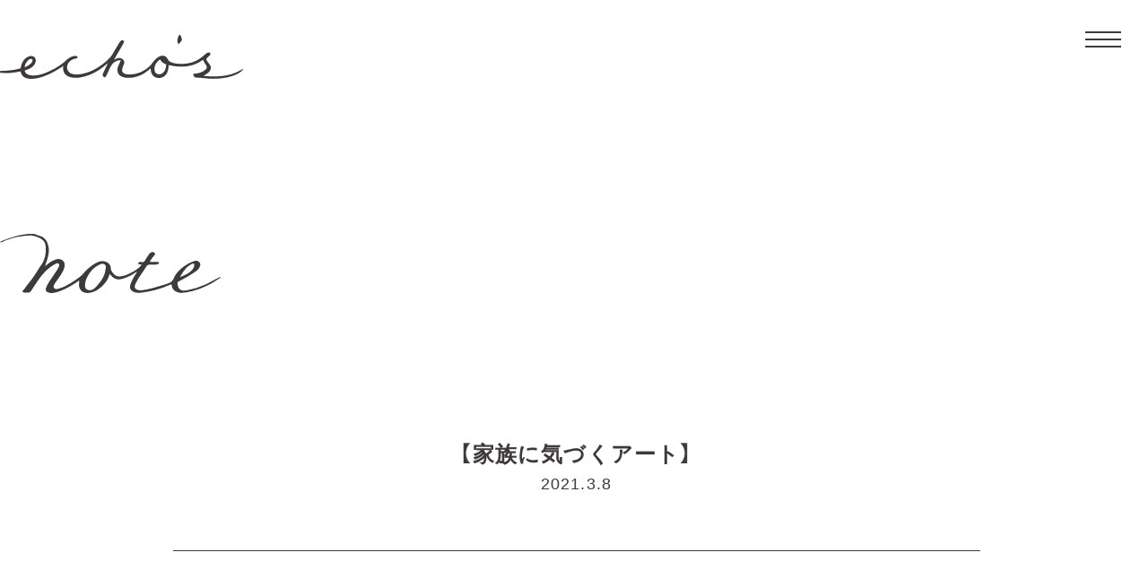

--- FILE ---
content_type: text/html; charset=UTF-8
request_url: https://www.echos.jp/notes/%E3%80%90%E5%AE%B6%E6%97%8F%E3%81%AB%E6%B0%97%E3%81%A4%E3%82%99%E3%81%8F%E3%82%A2%E3%83%BC%E3%83%88%E3%80%91/
body_size: 11630
content:
<!doctype html>
<html lang="ja" >

<head>
<!-- Global site tag (gtag.js) - Google Analytics -->
<script async src="https://www.googletagmanager.com/gtag/js?id=G-QZFKMZZH2X"></script>
<script>
  window.dataLayer = window.dataLayer || [];
  function gtag(){dataLayer.push(arguments);}
  gtag('js', new Date());

  gtag('config', 'G-QZFKMZZH2X');
</script>
  <meta name="viewport" content="width=device-width" />
  <meta http-equiv="X-UA-Compatible" content="ie=edge" />
  <meta charset="UTF-8" />
  <meta name="format-detection" content="telephone=no" />

  <meta name='robots' content='index, follow, max-image-preview:large, max-snippet:-1, max-video-preview:-1' />

	<!-- This site is optimized with the Yoast SEO plugin v26.8 - https://yoast.com/product/yoast-seo-wordpress/ -->
	<title>【家族に気づくアート】 - 京都デザインオフィスエコーズ</title>
	<link rel="canonical" href="https://www.echos.jp/notes/【家族に気づくアート】/" />
	<meta property="og:locale" content="ja_JP" />
	<meta property="og:type" content="article" />
	<meta property="og:title" content="【家族に気づくアート】 - 京都デザインオフィスエコーズ" />
	<meta property="og:description" content="[ fhansアートライン第三3弾 ] 今年から弊社の運営するフォトスタジオ fhans は、アーティストと「家族に気づく」というテーマでコラボレーションする ことを決めました。私たちはアートによって「家族」を感じるきっ&hellip; 続きを読む 【家族に気づくアート】" />
	<meta property="og:url" content="https://www.echos.jp/notes/【家族に気づくアート】/" />
	<meta property="og:site_name" content="京都デザインオフィスエコーズ" />
	<meta property="article:publisher" content="https://www.facebook.com/echos.jp/" />
	<meta property="article:modified_time" content="2021-03-09T02:57:25+00:00" />
	<meta property="og:image" content="https://www.echos.jp/wp/wp-content/uploads/2021/03/note.jpg" />
	<meta property="og:image:width" content="1200" />
	<meta property="og:image:height" content="855" />
	<meta property="og:image:type" content="image/jpeg" />
	<meta name="twitter:card" content="summary_large_image" />
	<meta name="twitter:label1" content="推定読み取り時間" />
	<meta name="twitter:data1" content="1分" />
	<script type="application/ld+json" class="yoast-schema-graph">{"@context":"https://schema.org","@graph":[{"@type":"WebPage","@id":"https://www.echos.jp/notes/%e3%80%90%e5%ae%b6%e6%97%8f%e3%81%ab%e6%b0%97%e3%81%a4%e3%82%99%e3%81%8f%e3%82%a2%e3%83%bc%e3%83%88%e3%80%91/","url":"https://www.echos.jp/notes/%e3%80%90%e5%ae%b6%e6%97%8f%e3%81%ab%e6%b0%97%e3%81%a4%e3%82%99%e3%81%8f%e3%82%a2%e3%83%bc%e3%83%88%e3%80%91/","name":"【家族に気づくアート】 - 京都デザインオフィスエコーズ","isPartOf":{"@id":"https://www.echos.jp/#website"},"primaryImageOfPage":{"@id":"https://www.echos.jp/notes/%e3%80%90%e5%ae%b6%e6%97%8f%e3%81%ab%e6%b0%97%e3%81%a4%e3%82%99%e3%81%8f%e3%82%a2%e3%83%bc%e3%83%88%e3%80%91/#primaryimage"},"image":{"@id":"https://www.echos.jp/notes/%e3%80%90%e5%ae%b6%e6%97%8f%e3%81%ab%e6%b0%97%e3%81%a4%e3%82%99%e3%81%8f%e3%82%a2%e3%83%bc%e3%83%88%e3%80%91/#primaryimage"},"thumbnailUrl":"https://www.echos.jp/wp/wp-content/uploads/2021/03/note.jpg","datePublished":"2021-03-08T01:26:08+00:00","dateModified":"2021-03-09T02:57:25+00:00","breadcrumb":{"@id":"https://www.echos.jp/notes/%e3%80%90%e5%ae%b6%e6%97%8f%e3%81%ab%e6%b0%97%e3%81%a4%e3%82%99%e3%81%8f%e3%82%a2%e3%83%bc%e3%83%88%e3%80%91/#breadcrumb"},"inLanguage":"ja","potentialAction":[{"@type":"ReadAction","target":["https://www.echos.jp/notes/%e3%80%90%e5%ae%b6%e6%97%8f%e3%81%ab%e6%b0%97%e3%81%a4%e3%82%99%e3%81%8f%e3%82%a2%e3%83%bc%e3%83%88%e3%80%91/"]}]},{"@type":"ImageObject","inLanguage":"ja","@id":"https://www.echos.jp/notes/%e3%80%90%e5%ae%b6%e6%97%8f%e3%81%ab%e6%b0%97%e3%81%a4%e3%82%99%e3%81%8f%e3%82%a2%e3%83%bc%e3%83%88%e3%80%91/#primaryimage","url":"https://www.echos.jp/wp/wp-content/uploads/2021/03/note.jpg","contentUrl":"https://www.echos.jp/wp/wp-content/uploads/2021/03/note.jpg","width":1200,"height":855},{"@type":"BreadcrumbList","@id":"https://www.echos.jp/notes/%e3%80%90%e5%ae%b6%e6%97%8f%e3%81%ab%e6%b0%97%e3%81%a4%e3%82%99%e3%81%8f%e3%82%a2%e3%83%bc%e3%83%88%e3%80%91/#breadcrumb","itemListElement":[{"@type":"ListItem","position":1,"name":"ホーム","item":"https://www.echos.jp/"},{"@type":"ListItem","position":2,"name":"ノート","item":"https://www.echos.jp/notes/"},{"@type":"ListItem","position":3,"name":"【家族に気づくアート】"}]},{"@type":"WebSite","@id":"https://www.echos.jp/#website","url":"https://www.echos.jp/","name":"京都デザインオフィスエコーズ","description":"フォトグラファー、写真スタジオ、写真館、業者様に向けて写真商材・アルバム・デザイン台紙の製作業務を行っています。他にはない素材や質感で、お客様のオリジナル性を引き出せる製品展開をしています。そしてその先にあるご家族の笑顔、幸せと絆を深める架け橋になっていくことがエコーズの信念と目的です。","publisher":{"@id":"https://www.echos.jp/#organization"},"potentialAction":[{"@type":"SearchAction","target":{"@type":"EntryPoint","urlTemplate":"https://www.echos.jp/?s={search_term_string}"},"query-input":{"@type":"PropertyValueSpecification","valueRequired":true,"valueName":"search_term_string"}}],"inLanguage":"ja"},{"@type":"Organization","@id":"https://www.echos.jp/#organization","name":"株式会社エコー","url":"https://www.echos.jp/","logo":{"@type":"ImageObject","inLanguage":"ja","@id":"https://www.echos.jp/#/schema/logo/image/","url":"https://www.echos.jp/wp/wp-content/uploads/2021/01/og-img.jpg","contentUrl":"https://www.echos.jp/wp/wp-content/uploads/2021/01/og-img.jpg","width":1200,"height":630,"caption":"株式会社エコー"},"image":{"@id":"https://www.echos.jp/#/schema/logo/image/"},"sameAs":["https://www.facebook.com/echos.jp/","https://www.instagram.com/echos_kyoto/"]}]}</script>
	<!-- / Yoast SEO plugin. -->


<link rel='dns-prefetch' href='//www.googletagmanager.com' />
<link rel="alternate" type="application/rss+xml" title="京都デザインオフィスエコーズ &raquo; フィード" href="https://www.echos.jp/feed/" />
<link rel="alternate" type="application/rss+xml" title="京都デザインオフィスエコーズ &raquo; コメントフィード" href="https://www.echos.jp/comments/feed/" />
<link rel="alternate" title="oEmbed (JSON)" type="application/json+oembed" href="https://www.echos.jp/wp-json/oembed/1.0/embed?url=https%3A%2F%2Fwww.echos.jp%2Fnotes%2F%25e3%2580%2590%25e5%25ae%25b6%25e6%2597%258f%25e3%2581%25ab%25e6%25b0%2597%25e3%2581%25a4%25e3%2582%2599%25e3%2581%258f%25e3%2582%25a2%25e3%2583%25bc%25e3%2583%2588%25e3%2580%2591%2F" />
<link rel="alternate" title="oEmbed (XML)" type="text/xml+oembed" href="https://www.echos.jp/wp-json/oembed/1.0/embed?url=https%3A%2F%2Fwww.echos.jp%2Fnotes%2F%25e3%2580%2590%25e5%25ae%25b6%25e6%2597%258f%25e3%2581%25ab%25e6%25b0%2597%25e3%2581%25a4%25e3%2582%2599%25e3%2581%258f%25e3%2582%25a2%25e3%2583%25bc%25e3%2583%2588%25e3%2580%2591%2F&#038;format=xml" />
<style id='wp-img-auto-sizes-contain-inline-css'>
img:is([sizes=auto i],[sizes^="auto," i]){contain-intrinsic-size:3000px 1500px}
/*# sourceURL=wp-img-auto-sizes-contain-inline-css */
</style>
<style id='wp-emoji-styles-inline-css'>

	img.wp-smiley, img.emoji {
		display: inline !important;
		border: none !important;
		box-shadow: none !important;
		height: 1em !important;
		width: 1em !important;
		margin: 0 0.07em !important;
		vertical-align: -0.1em !important;
		background: none !important;
		padding: 0 !important;
	}
/*# sourceURL=wp-emoji-styles-inline-css */
</style>
<style id='wp-block-library-inline-css'>
:root{--wp-block-synced-color:#7a00df;--wp-block-synced-color--rgb:122,0,223;--wp-bound-block-color:var(--wp-block-synced-color);--wp-editor-canvas-background:#ddd;--wp-admin-theme-color:#007cba;--wp-admin-theme-color--rgb:0,124,186;--wp-admin-theme-color-darker-10:#006ba1;--wp-admin-theme-color-darker-10--rgb:0,107,160.5;--wp-admin-theme-color-darker-20:#005a87;--wp-admin-theme-color-darker-20--rgb:0,90,135;--wp-admin-border-width-focus:2px}@media (min-resolution:192dpi){:root{--wp-admin-border-width-focus:1.5px}}.wp-element-button{cursor:pointer}:root .has-very-light-gray-background-color{background-color:#eee}:root .has-very-dark-gray-background-color{background-color:#313131}:root .has-very-light-gray-color{color:#eee}:root .has-very-dark-gray-color{color:#313131}:root .has-vivid-green-cyan-to-vivid-cyan-blue-gradient-background{background:linear-gradient(135deg,#00d084,#0693e3)}:root .has-purple-crush-gradient-background{background:linear-gradient(135deg,#34e2e4,#4721fb 50%,#ab1dfe)}:root .has-hazy-dawn-gradient-background{background:linear-gradient(135deg,#faaca8,#dad0ec)}:root .has-subdued-olive-gradient-background{background:linear-gradient(135deg,#fafae1,#67a671)}:root .has-atomic-cream-gradient-background{background:linear-gradient(135deg,#fdd79a,#004a59)}:root .has-nightshade-gradient-background{background:linear-gradient(135deg,#330968,#31cdcf)}:root .has-midnight-gradient-background{background:linear-gradient(135deg,#020381,#2874fc)}:root{--wp--preset--font-size--normal:16px;--wp--preset--font-size--huge:42px}.has-regular-font-size{font-size:1em}.has-larger-font-size{font-size:2.625em}.has-normal-font-size{font-size:var(--wp--preset--font-size--normal)}.has-huge-font-size{font-size:var(--wp--preset--font-size--huge)}.has-text-align-center{text-align:center}.has-text-align-left{text-align:left}.has-text-align-right{text-align:right}.has-fit-text{white-space:nowrap!important}#end-resizable-editor-section{display:none}.aligncenter{clear:both}.items-justified-left{justify-content:flex-start}.items-justified-center{justify-content:center}.items-justified-right{justify-content:flex-end}.items-justified-space-between{justify-content:space-between}.screen-reader-text{border:0;clip-path:inset(50%);height:1px;margin:-1px;overflow:hidden;padding:0;position:absolute;width:1px;word-wrap:normal!important}.screen-reader-text:focus{background-color:#ddd;clip-path:none;color:#444;display:block;font-size:1em;height:auto;left:5px;line-height:normal;padding:15px 23px 14px;text-decoration:none;top:5px;width:auto;z-index:100000}html :where(.has-border-color){border-style:solid}html :where([style*=border-top-color]){border-top-style:solid}html :where([style*=border-right-color]){border-right-style:solid}html :where([style*=border-bottom-color]){border-bottom-style:solid}html :where([style*=border-left-color]){border-left-style:solid}html :where([style*=border-width]){border-style:solid}html :where([style*=border-top-width]){border-top-style:solid}html :where([style*=border-right-width]){border-right-style:solid}html :where([style*=border-bottom-width]){border-bottom-style:solid}html :where([style*=border-left-width]){border-left-style:solid}html :where(img[class*=wp-image-]){height:auto;max-width:100%}:where(figure){margin:0 0 1em}html :where(.is-position-sticky){--wp-admin--admin-bar--position-offset:var(--wp-admin--admin-bar--height,0px)}@media screen and (max-width:600px){html :where(.is-position-sticky){--wp-admin--admin-bar--position-offset:0px}}

/*# sourceURL=wp-block-library-inline-css */
</style><style id='global-styles-inline-css'>
:root{--wp--preset--aspect-ratio--square: 1;--wp--preset--aspect-ratio--4-3: 4/3;--wp--preset--aspect-ratio--3-4: 3/4;--wp--preset--aspect-ratio--3-2: 3/2;--wp--preset--aspect-ratio--2-3: 2/3;--wp--preset--aspect-ratio--16-9: 16/9;--wp--preset--aspect-ratio--9-16: 9/16;--wp--preset--color--black: #000000;--wp--preset--color--cyan-bluish-gray: #abb8c3;--wp--preset--color--white: #FFFFFF;--wp--preset--color--pale-pink: #f78da7;--wp--preset--color--vivid-red: #cf2e2e;--wp--preset--color--luminous-vivid-orange: #ff6900;--wp--preset--color--luminous-vivid-amber: #fcb900;--wp--preset--color--light-green-cyan: #7bdcb5;--wp--preset--color--vivid-green-cyan: #00d084;--wp--preset--color--pale-cyan-blue: #8ed1fc;--wp--preset--color--vivid-cyan-blue: #0693e3;--wp--preset--color--vivid-purple: #9b51e0;--wp--preset--color--dark-gray: #28303D;--wp--preset--color--gray: #39414D;--wp--preset--color--green: #D1E4DD;--wp--preset--color--blue: #D1DFE4;--wp--preset--color--purple: #D1D1E4;--wp--preset--color--red: #E4D1D1;--wp--preset--color--orange: #E4DAD1;--wp--preset--color--yellow: #EEEADD;--wp--preset--gradient--vivid-cyan-blue-to-vivid-purple: linear-gradient(135deg,rgb(6,147,227) 0%,rgb(155,81,224) 100%);--wp--preset--gradient--light-green-cyan-to-vivid-green-cyan: linear-gradient(135deg,rgb(122,220,180) 0%,rgb(0,208,130) 100%);--wp--preset--gradient--luminous-vivid-amber-to-luminous-vivid-orange: linear-gradient(135deg,rgb(252,185,0) 0%,rgb(255,105,0) 100%);--wp--preset--gradient--luminous-vivid-orange-to-vivid-red: linear-gradient(135deg,rgb(255,105,0) 0%,rgb(207,46,46) 100%);--wp--preset--gradient--very-light-gray-to-cyan-bluish-gray: linear-gradient(135deg,rgb(238,238,238) 0%,rgb(169,184,195) 100%);--wp--preset--gradient--cool-to-warm-spectrum: linear-gradient(135deg,rgb(74,234,220) 0%,rgb(151,120,209) 20%,rgb(207,42,186) 40%,rgb(238,44,130) 60%,rgb(251,105,98) 80%,rgb(254,248,76) 100%);--wp--preset--gradient--blush-light-purple: linear-gradient(135deg,rgb(255,206,236) 0%,rgb(152,150,240) 100%);--wp--preset--gradient--blush-bordeaux: linear-gradient(135deg,rgb(254,205,165) 0%,rgb(254,45,45) 50%,rgb(107,0,62) 100%);--wp--preset--gradient--luminous-dusk: linear-gradient(135deg,rgb(255,203,112) 0%,rgb(199,81,192) 50%,rgb(65,88,208) 100%);--wp--preset--gradient--pale-ocean: linear-gradient(135deg,rgb(255,245,203) 0%,rgb(182,227,212) 50%,rgb(51,167,181) 100%);--wp--preset--gradient--electric-grass: linear-gradient(135deg,rgb(202,248,128) 0%,rgb(113,206,126) 100%);--wp--preset--gradient--midnight: linear-gradient(135deg,rgb(2,3,129) 0%,rgb(40,116,252) 100%);--wp--preset--gradient--purple-to-yellow: linear-gradient(160deg, #D1D1E4 0%, #EEEADD 100%);--wp--preset--gradient--yellow-to-purple: linear-gradient(160deg, #EEEADD 0%, #D1D1E4 100%);--wp--preset--gradient--green-to-yellow: linear-gradient(160deg, #D1E4DD 0%, #EEEADD 100%);--wp--preset--gradient--yellow-to-green: linear-gradient(160deg, #EEEADD 0%, #D1E4DD 100%);--wp--preset--gradient--red-to-yellow: linear-gradient(160deg, #E4D1D1 0%, #EEEADD 100%);--wp--preset--gradient--yellow-to-red: linear-gradient(160deg, #EEEADD 0%, #E4D1D1 100%);--wp--preset--gradient--purple-to-red: linear-gradient(160deg, #D1D1E4 0%, #E4D1D1 100%);--wp--preset--gradient--red-to-purple: linear-gradient(160deg, #E4D1D1 0%, #D1D1E4 100%);--wp--preset--font-size--small: 18px;--wp--preset--font-size--medium: 20px;--wp--preset--font-size--large: 24px;--wp--preset--font-size--x-large: 42px;--wp--preset--font-size--extra-small: 16px;--wp--preset--font-size--normal: 20px;--wp--preset--font-size--extra-large: 40px;--wp--preset--font-size--huge: 96px;--wp--preset--font-size--gigantic: 144px;--wp--preset--spacing--20: 0.44rem;--wp--preset--spacing--30: 0.67rem;--wp--preset--spacing--40: 1rem;--wp--preset--spacing--50: 1.5rem;--wp--preset--spacing--60: 2.25rem;--wp--preset--spacing--70: 3.38rem;--wp--preset--spacing--80: 5.06rem;--wp--preset--shadow--natural: 6px 6px 9px rgba(0, 0, 0, 0.2);--wp--preset--shadow--deep: 12px 12px 50px rgba(0, 0, 0, 0.4);--wp--preset--shadow--sharp: 6px 6px 0px rgba(0, 0, 0, 0.2);--wp--preset--shadow--outlined: 6px 6px 0px -3px rgb(255, 255, 255), 6px 6px rgb(0, 0, 0);--wp--preset--shadow--crisp: 6px 6px 0px rgb(0, 0, 0);}:where(.is-layout-flex){gap: 0.5em;}:where(.is-layout-grid){gap: 0.5em;}body .is-layout-flex{display: flex;}.is-layout-flex{flex-wrap: wrap;align-items: center;}.is-layout-flex > :is(*, div){margin: 0;}body .is-layout-grid{display: grid;}.is-layout-grid > :is(*, div){margin: 0;}:where(.wp-block-columns.is-layout-flex){gap: 2em;}:where(.wp-block-columns.is-layout-grid){gap: 2em;}:where(.wp-block-post-template.is-layout-flex){gap: 1.25em;}:where(.wp-block-post-template.is-layout-grid){gap: 1.25em;}.has-black-color{color: var(--wp--preset--color--black) !important;}.has-cyan-bluish-gray-color{color: var(--wp--preset--color--cyan-bluish-gray) !important;}.has-white-color{color: var(--wp--preset--color--white) !important;}.has-pale-pink-color{color: var(--wp--preset--color--pale-pink) !important;}.has-vivid-red-color{color: var(--wp--preset--color--vivid-red) !important;}.has-luminous-vivid-orange-color{color: var(--wp--preset--color--luminous-vivid-orange) !important;}.has-luminous-vivid-amber-color{color: var(--wp--preset--color--luminous-vivid-amber) !important;}.has-light-green-cyan-color{color: var(--wp--preset--color--light-green-cyan) !important;}.has-vivid-green-cyan-color{color: var(--wp--preset--color--vivid-green-cyan) !important;}.has-pale-cyan-blue-color{color: var(--wp--preset--color--pale-cyan-blue) !important;}.has-vivid-cyan-blue-color{color: var(--wp--preset--color--vivid-cyan-blue) !important;}.has-vivid-purple-color{color: var(--wp--preset--color--vivid-purple) !important;}.has-black-background-color{background-color: var(--wp--preset--color--black) !important;}.has-cyan-bluish-gray-background-color{background-color: var(--wp--preset--color--cyan-bluish-gray) !important;}.has-white-background-color{background-color: var(--wp--preset--color--white) !important;}.has-pale-pink-background-color{background-color: var(--wp--preset--color--pale-pink) !important;}.has-vivid-red-background-color{background-color: var(--wp--preset--color--vivid-red) !important;}.has-luminous-vivid-orange-background-color{background-color: var(--wp--preset--color--luminous-vivid-orange) !important;}.has-luminous-vivid-amber-background-color{background-color: var(--wp--preset--color--luminous-vivid-amber) !important;}.has-light-green-cyan-background-color{background-color: var(--wp--preset--color--light-green-cyan) !important;}.has-vivid-green-cyan-background-color{background-color: var(--wp--preset--color--vivid-green-cyan) !important;}.has-pale-cyan-blue-background-color{background-color: var(--wp--preset--color--pale-cyan-blue) !important;}.has-vivid-cyan-blue-background-color{background-color: var(--wp--preset--color--vivid-cyan-blue) !important;}.has-vivid-purple-background-color{background-color: var(--wp--preset--color--vivid-purple) !important;}.has-black-border-color{border-color: var(--wp--preset--color--black) !important;}.has-cyan-bluish-gray-border-color{border-color: var(--wp--preset--color--cyan-bluish-gray) !important;}.has-white-border-color{border-color: var(--wp--preset--color--white) !important;}.has-pale-pink-border-color{border-color: var(--wp--preset--color--pale-pink) !important;}.has-vivid-red-border-color{border-color: var(--wp--preset--color--vivid-red) !important;}.has-luminous-vivid-orange-border-color{border-color: var(--wp--preset--color--luminous-vivid-orange) !important;}.has-luminous-vivid-amber-border-color{border-color: var(--wp--preset--color--luminous-vivid-amber) !important;}.has-light-green-cyan-border-color{border-color: var(--wp--preset--color--light-green-cyan) !important;}.has-vivid-green-cyan-border-color{border-color: var(--wp--preset--color--vivid-green-cyan) !important;}.has-pale-cyan-blue-border-color{border-color: var(--wp--preset--color--pale-cyan-blue) !important;}.has-vivid-cyan-blue-border-color{border-color: var(--wp--preset--color--vivid-cyan-blue) !important;}.has-vivid-purple-border-color{border-color: var(--wp--preset--color--vivid-purple) !important;}.has-vivid-cyan-blue-to-vivid-purple-gradient-background{background: var(--wp--preset--gradient--vivid-cyan-blue-to-vivid-purple) !important;}.has-light-green-cyan-to-vivid-green-cyan-gradient-background{background: var(--wp--preset--gradient--light-green-cyan-to-vivid-green-cyan) !important;}.has-luminous-vivid-amber-to-luminous-vivid-orange-gradient-background{background: var(--wp--preset--gradient--luminous-vivid-amber-to-luminous-vivid-orange) !important;}.has-luminous-vivid-orange-to-vivid-red-gradient-background{background: var(--wp--preset--gradient--luminous-vivid-orange-to-vivid-red) !important;}.has-very-light-gray-to-cyan-bluish-gray-gradient-background{background: var(--wp--preset--gradient--very-light-gray-to-cyan-bluish-gray) !important;}.has-cool-to-warm-spectrum-gradient-background{background: var(--wp--preset--gradient--cool-to-warm-spectrum) !important;}.has-blush-light-purple-gradient-background{background: var(--wp--preset--gradient--blush-light-purple) !important;}.has-blush-bordeaux-gradient-background{background: var(--wp--preset--gradient--blush-bordeaux) !important;}.has-luminous-dusk-gradient-background{background: var(--wp--preset--gradient--luminous-dusk) !important;}.has-pale-ocean-gradient-background{background: var(--wp--preset--gradient--pale-ocean) !important;}.has-electric-grass-gradient-background{background: var(--wp--preset--gradient--electric-grass) !important;}.has-midnight-gradient-background{background: var(--wp--preset--gradient--midnight) !important;}.has-small-font-size{font-size: var(--wp--preset--font-size--small) !important;}.has-medium-font-size{font-size: var(--wp--preset--font-size--medium) !important;}.has-large-font-size{font-size: var(--wp--preset--font-size--large) !important;}.has-x-large-font-size{font-size: var(--wp--preset--font-size--x-large) !important;}
/*# sourceURL=global-styles-inline-css */
</style>

<style id='classic-theme-styles-inline-css'>
/*! This file is auto-generated */
.wp-block-button__link{color:#fff;background-color:#32373c;border-radius:9999px;box-shadow:none;text-decoration:none;padding:calc(.667em + 2px) calc(1.333em + 2px);font-size:1.125em}.wp-block-file__button{background:#32373c;color:#fff;text-decoration:none}
/*# sourceURL=/wp-includes/css/classic-themes.min.css */
</style>
<link rel='stylesheet' id='contact-form-7-css' href='https://www.echos.jp/wp/wp-content/plugins/contact-form-7/includes/css/styles.css?ver=6.1.4' media='all' />
<link rel='stylesheet' id='twenty-twenty-one-style-css' href='https://www.echos.jp/wp/wp-content/themes/twentytwentyone/style.css?ver=1.1' media='all' />
<style id='twenty-twenty-one-style-inline-css'>
body,input,textarea,button,.button,.faux-button,.wp-block-button__link,.wp-block-file__button,.has-drop-cap:not(:focus)::first-letter,.has-drop-cap:not(:focus)::first-letter,.entry-content .wp-block-archives,.entry-content .wp-block-categories,.entry-content .wp-block-cover-image,.entry-content .wp-block-latest-comments,.entry-content .wp-block-latest-posts,.entry-content .wp-block-pullquote,.entry-content .wp-block-quote.is-large,.entry-content .wp-block-quote.is-style-large,.entry-content .wp-block-archives *,.entry-content .wp-block-categories *,.entry-content .wp-block-latest-posts *,.entry-content .wp-block-latest-comments *,.entry-content p,.entry-content ol,.entry-content ul,.entry-content dl,.entry-content dt,.entry-content cite,.entry-content figcaption,.entry-content .wp-caption-text,.comment-content p,.comment-content ol,.comment-content ul,.comment-content dl,.comment-content dt,.comment-content cite,.comment-content figcaption,.comment-content .wp-caption-text,.widget_text p,.widget_text ol,.widget_text ul,.widget_text dl,.widget_text dt,.widget-content .rssSummary,.widget-content cite,.widget-content figcaption,.widget-content .wp-caption-text { font-family: sans-serif; }
/*# sourceURL=twenty-twenty-one-style-inline-css */
</style>
<link rel='stylesheet' id='twenty-twenty-one-print-style-css' href='https://www.echos.jp/wp/wp-content/themes/twentytwentyone/assets/css/print.css?ver=1.1' media='print' />
<link rel='stylesheet' id='ald-styles-css' href='https://www.echos.jp/wp/wp-content/plugins/ajax-load-more-anything/assets/styles.min.css?ver=3.3.9' media='all' />
<link rel='stylesheet' id='wp-block-paragraph-css' href='https://www.echos.jp/wp/wp-includes/blocks/paragraph/style.min.css?ver=6.9' media='all' />
<script src="https://www.echos.jp/wp/wp-includes/js/jquery/jquery.min.js?ver=3.7.1" id="jquery-core-js"></script>
<script src="https://www.echos.jp/wp/wp-includes/js/jquery/jquery-migrate.min.js?ver=3.4.1" id="jquery-migrate-js"></script>
<link rel="https://api.w.org/" href="https://www.echos.jp/wp-json/" /><link rel="alternate" title="JSON" type="application/json" href="https://www.echos.jp/wp-json/wp/v2/notes/1765" /><link rel="EditURI" type="application/rsd+xml" title="RSD" href="https://www.echos.jp/wp/xmlrpc.php?rsd" />
<meta name="generator" content="WordPress 6.9" />
<link rel='shortlink' href='https://www.echos.jp/?p=1765' />
<meta name="generator" content="Site Kit by Google 1.170.0" /><style>.recentcomments a{display:inline !important;padding:0 !important;margin:0 !important;}</style><link rel="alternate" type="application/rss+xml" title="RSS" href="https://www.echos.jp/rsslatest.xml" /><style type="text/css"></style>
  <!-- links -->
  <link rel="shortcut icon" href="/favicon/favicon.ico" />
  <link rel="apple-touch-icon" href="/favicon/apple-touch-icon.png" />
  <link rel="icon" type="image/png" sizes="192x192" href="/favicon/android-chrome-192x192.png" />
  <link rel="icon" type="image/png" sizes="384x384" href="/favicon/android-chrome-384x384.png" />
  <link rel="icon" type="image/png" sizes="16x16" href="/favicon/favicon-16x16.png" />
  <link rel="icon" type="image/png" sizes="32x32" href="/favicon/favicon-32x32.png" />

  <!-- assets -->
  <link rel="stylesheet" href="https://cdn.jsdelivr.net/npm/yakuhanjp@3.3.1/dist/css/yakuhanjp.min.css" />
  <link rel="stylesheet" href="/assets/css/app.css" />
  <script src="/assets/js/app.js"></script>
</head>

<body class="wp-singular notes-template-default single single-notes postid-1765 wp-embed-responsive wp-theme-twentytwentyone is-light-theme no-js singular">
  <div class="l-container">
  <main class="l-main">
    
<header class="o-header">
  <a class="o-header__logo a-logo-echos3" href="/">京都デザインオフィスエコーズ</a>
</header>    <div class="m-pagetitle--note">
      <div class="m-pagetitle__en">
        <img class="img-responsive" src="../../assets/images/text/text-note.svg" alt="note" />
      </div>
    </div>
    <div class="p-note-article">
      <div class="p-note-article__inner">
        <div class="p-note-article__header">
          <h1 class="p-note-article__title">【家族に気づくアート】</h1>
          <p class="p-note-article__date">2021.3.8</p>
        </div>
        <div class="p-note-article__body">
          <div class="p-note-article__eyecatch">
                        <img class="img-responsive" src="https://www.echos.jp/wp/wp-content/uploads/2021/03/note.jpg" alt="【家族に気づくアート】" />
                      </div>
          <div class="p-note-article__content">
            
<p> [ fhansアートライン第三3弾 ]</p>



<p>今年から弊社の運営するフォトスタジオ fhans は、アーティストと「家族に気づく」というテーマでコラボレーションする ことを決めました。<br>私たちはアートによって「家族」を感じるきっかけをつくります。</p>



<p><br>【fhans×ART】3月の作品<br>ー 作品への想い ー<br>今回はヴィーナスがお母さんになって奮闘している設定で描きました。 独身の頃は美容院へ行き新しい服を着て綺麗にしていたヴィーナスも、3児の母となった今 は自分より子供が優先、自分の身なりは後回しになっていきます。 それでも子育てに奮闘するお母さんの姿はとっても美しいものだと思うのです。</p>



<p>—————————————————<br>Yoko Georgiou<br>—————————————————</p>
          </div>
        </div>
        <div class="p-note-article__nav">
          <div class="prev">
            <a href="https://www.echos.jp/notes/%e3%80%8c%e7%99%ba%e4%bf%a1%e8%80%85%e3%81%a8%e5%8f%97%e4%bf%a1%e8%80%85%e3%81%ae%e8%aa%a4%e8%a7%a3%e3%80%8d/" rel="next">前の記事<span class="hidden-sm">を見る</a></div>          <a class="all" href="/notes/">一覧へ戻る</a>
          <div class="next">
            <a href="https://www.echos.jp/notes/%e3%80%8c%e8%89%af%e3%81%84%e4%ba%ba%e6%9d%90%e3%81%af%e3%81%bf%e3%82%93%e3%81%aa%e3%81%a7%e4%bd%9c%e3%82%8a%e4%b8%8a%e3%81%92%e3%82%8b%e3%82%82%e3%81%ae%e3%81%aa%e3%81%ae%e3%81%a0%e3%80%8d/" rel="prev">次の記事<span class="hidden-sm">を見る</span></a></div>
                  </div>
      </div>
    </div>
    
<ul class="p-top-links o-others">
  <li>
    <a class="o-others-link--echos o-others-link" href="//www.echos.jp/">
      <div class="o-others-link__header">
        <div class="o-others-link__logo a-logo-echos3">echos</div>
      </div>
      <p class="o-others-link__title hidden-xs">design office echo’s</p>
      <div class="o-others-link__text">
        各スタジオ様に向けデザインアルバム・<br />デザイン台紙の製作業務を行っています。
      </div>
    </a>
  </li>
  <li>
    <a class="o-others-link--fhans o-others-link" href="http://fhans.jp/" target="_blank">
      <div class="o-others-link__header">
        <div class="o-others-link__logo a-logo-fhans">natural photo studio fhans</div>
      </div>
      <p class="o-others-link__title hidden-xs">natural photo studio fhans</p>
      <div class="o-others-link__text">
        京都 福知山店｜兵庫 芦屋店<br />
        弊社ミッションを実行、各スタジオ様<br class="hidden-md" />に向けてのアンテナショップの<br class="hidden-md" />役目も果たしてます。
      </div>
    </a>
  </li>
  <li>
    <a class="o-others-link--member o-others-link" href="http://echos-member.rights-s.jp/dashboard" target="_blank">
      <div class="o-others-link__header">
        <div class="o-others-link__logo a-logo-echos-member">echo’s member</div>
      </div>
      <p class="o-others-link__title hidden-xs">echo’s member</p>
      <div class="o-others-link__text">
        写真スタジオ様向けWEB発注システム<br />
        アルバム・台紙・インテリアフレームetc
      </div>
    </a>
    <a class="o-others__btn a-btn--type3" href="http://echos-register.rights-s.jp" target="_blank">新規ユーザー登録</a>
  </li>
  <li>
    <a class="o-others-link--online o-others-link" href="http://echos.shop-pro.jp/" target="_blank">
      <div class="o-others-link__header">
        <div class="o-others-link__logo a-logo-echos-online-shop">echo’s online shop</div>
      </div>
      <p class="o-others-link__title hidden-xs">echo’s online shop</p>
      <div class="o-others-link__text">
        写真スタジオ様向けオンラインショップ<br />
        スタジオ小物・販促品etc
      </div>
    </a>
  </li>
</ul>    
<footer class="o-footer">
  <a href="/policy/" class="o-footer__links">PRIVACY POLICY</a>
  <p class="o-footer__text">
    Copyright(c) by<br class="hidden-md" />
    echo’s デザインオフィスエコーズ 2021 All rights reserved.<br />
    このホームページに掲載されている写真・文章<br class="hidden-md" />及びイラストの無断転載を固く禁じます。
  </p>
</footer>  </main>
  
<aside class="o-aside js-aside">
  <div class="o-menu__trigger js-aside-trigger">
    <span></span>
    <span></span>
    <span></span>
  </div>
  <div class="o-aside--menu js-aside-menu">
    
<div class="o-menu">
  <div class="o-gnav">
    <a class="o-menu__logo a-logo-echos3" href="/">echos</a>
    <a class="o-menu__lvl1 o-menu__link" href="/about/">ABOUT</a>
    <div class="js-accordion-toggle">
      <div class="o-menu__lvl1 o-menu__link">PRODUCTS</div>
      <div class="o-menu__lvl2 js-accordion-content">
        <a class="o-menu__link" href="/products/interior-frame/deco-block/">INTERIOR FRAME</a>
        <a class="o-menu__link" href="/products/vanilla/postcard/">VANILLA</a>
        <a class="o-menu__link" href="/products/set/01/">SET</a>
        <a class="o-menu__link" href="/photobaco/">PHO.TO.BA.CO</a>
      </div>
    </div>
    <div class="js-accordion-toggle">
      <div class="o-menu__lvl1 o-menu__link">HOW TO ORDER</div>
      <div class="o-menu__lvl2 js-accordion-content">
        <a class="o-menu__link" href="/order/order-01/">完全データ入稿</a>
      </div>
    </div>
    <a class="o-menu__lvl1 o-menu__link" href="/download/">DOWNLOAD</a>
    <a class="o-menu__lvl1 o-menu__link" href="/news/">NEWS</a>
    <a class="o-menu__lvl1 o-menu__link" href="/notes/">NOTE</a>
    <a class="o-menu__lvl1 o-menu__link" href="/contact/">CONTACT</a>
  </div>
  <div class="o-sns">
    <a class="o-sns__instagram a-icon--instagram" href="https://www.instagram.com/echos_kyoto/"
      target="_blank">Instagram</a>
    <a class="o-sns__facebook a-icon--facebook" href="https://www.facebook.com/echos.jp/" target="_blank">Facebook</a>
    <a class="o-sns__note a-icon--note" href="https://note.com/satoshi_echos" target="_blank">note</a>
  </div>

  <ul class="o-menu-links">
    <li>
      <a class="o-menu-links__member a-logo-echos-member" href="http://echos-member.rights-s.jp/dashboard"
        target="_blank">ECHO'S MEMBER</a>
    </li>
    <li>
      <a class="o-menu-links__online-shop a-logo-echos-online-shop" href="http://echos.shop-pro.jp/"
        target="_blank">echo's onlineshop</a>
    </li>
  </ul>
</div>  </div>
</aside>
</div>

<script type="speculationrules">
{"prefetch":[{"source":"document","where":{"and":[{"href_matches":"/*"},{"not":{"href_matches":["/wp/wp-*.php","/wp/wp-admin/*","/wp/wp-content/uploads/*","/wp/wp-content/*","/wp/wp-content/plugins/*","/wp/wp-content/themes/twentytwentyone/*","/*\\?(.+)"]}},{"not":{"selector_matches":"a[rel~=\"nofollow\"]"}},{"not":{"selector_matches":".no-prefetch, .no-prefetch a"}}]},"eagerness":"conservative"}]}
</script>
	<div class="ald_laser_loader">
		<div class="ald_loader_progress"></div>
	</div>
	<script>document.body.classList.remove("no-js");</script>	<script>
	if ( -1 !== navigator.userAgent.indexOf( 'MSIE' ) || -1 !== navigator.appVersion.indexOf( 'Trident/' ) ) {
		document.body.classList.add( 'is-IE' );
	}
	</script>
		<script>
	/(trident|msie)/i.test(navigator.userAgent)&&document.getElementById&&window.addEventListener&&window.addEventListener("hashchange",(function(){var t,e=location.hash.substring(1);/^[A-z0-9_-]+$/.test(e)&&(t=document.getElementById(e))&&(/^(?:a|select|input|button|textarea)$/i.test(t.tagName)||(t.tabIndex=-1),t.focus())}),!1);
	</script>
	<script src="https://www.echos.jp/wp/wp-includes/js/dist/hooks.min.js?ver=dd5603f07f9220ed27f1" id="wp-hooks-js"></script>
<script src="https://www.echos.jp/wp/wp-includes/js/dist/i18n.min.js?ver=c26c3dc7bed366793375" id="wp-i18n-js"></script>
<script id="wp-i18n-js-after">
wp.i18n.setLocaleData( { 'text direction\u0004ltr': [ 'ltr' ] } );
//# sourceURL=wp-i18n-js-after
</script>
<script src="https://www.echos.jp/wp/wp-content/plugins/contact-form-7/includes/swv/js/index.js?ver=6.1.4" id="swv-js"></script>
<script id="contact-form-7-js-translations">
( function( domain, translations ) {
	var localeData = translations.locale_data[ domain ] || translations.locale_data.messages;
	localeData[""].domain = domain;
	wp.i18n.setLocaleData( localeData, domain );
} )( "contact-form-7", {"translation-revision-date":"2025-11-30 08:12:23+0000","generator":"GlotPress\/4.0.3","domain":"messages","locale_data":{"messages":{"":{"domain":"messages","plural-forms":"nplurals=1; plural=0;","lang":"ja_JP"},"This contact form is placed in the wrong place.":["\u3053\u306e\u30b3\u30f3\u30bf\u30af\u30c8\u30d5\u30a9\u30fc\u30e0\u306f\u9593\u9055\u3063\u305f\u4f4d\u7f6e\u306b\u7f6e\u304b\u308c\u3066\u3044\u307e\u3059\u3002"],"Error:":["\u30a8\u30e9\u30fc:"]}},"comment":{"reference":"includes\/js\/index.js"}} );
//# sourceURL=contact-form-7-js-translations
</script>
<script id="contact-form-7-js-before">
var wpcf7 = {
    "api": {
        "root": "https:\/\/www.echos.jp\/wp-json\/",
        "namespace": "contact-form-7\/v1"
    }
};
//# sourceURL=contact-form-7-js-before
</script>
<script src="https://www.echos.jp/wp/wp-content/plugins/contact-form-7/includes/js/index.js?ver=6.1.4" id="contact-form-7-js"></script>
<script id="twenty-twenty-one-ie11-polyfills-js-after">
( Element.prototype.matches && Element.prototype.closest && window.NodeList && NodeList.prototype.forEach ) || document.write( '<script src="https://www.echos.jp/wp/wp-content/themes/twentytwentyone/assets/js/polyfills.js?ver=1.1"></scr' + 'ipt>' );
//# sourceURL=twenty-twenty-one-ie11-polyfills-js-after
</script>
<script src="https://www.echos.jp/wp/wp-content/themes/twentytwentyone/assets/js/responsive-embeds.js?ver=1.1" id="twenty-twenty-one-responsive-embeds-script-js"></script>
<script id="ald-scripts-js-extra">
var ald_params = {"nonce":"c705ef6ea8","ajaxurl":"https://www.echos.jp/wp/wp-admin/admin-ajax.php","ald_pro":"0"};
//# sourceURL=ald-scripts-js-extra
</script>
<script src="https://www.echos.jp/wp/wp-content/plugins/ajax-load-more-anything/assets/scripts.js?ver=3.3.9" id="ald-scripts-js"></script>
<script id="wp-emoji-settings" type="application/json">
{"baseUrl":"https://s.w.org/images/core/emoji/17.0.2/72x72/","ext":".png","svgUrl":"https://s.w.org/images/core/emoji/17.0.2/svg/","svgExt":".svg","source":{"concatemoji":"https://www.echos.jp/wp/wp-includes/js/wp-emoji-release.min.js?ver=6.9"}}
</script>
<script type="module">
/*! This file is auto-generated */
const a=JSON.parse(document.getElementById("wp-emoji-settings").textContent),o=(window._wpemojiSettings=a,"wpEmojiSettingsSupports"),s=["flag","emoji"];function i(e){try{var t={supportTests:e,timestamp:(new Date).valueOf()};sessionStorage.setItem(o,JSON.stringify(t))}catch(e){}}function c(e,t,n){e.clearRect(0,0,e.canvas.width,e.canvas.height),e.fillText(t,0,0);t=new Uint32Array(e.getImageData(0,0,e.canvas.width,e.canvas.height).data);e.clearRect(0,0,e.canvas.width,e.canvas.height),e.fillText(n,0,0);const a=new Uint32Array(e.getImageData(0,0,e.canvas.width,e.canvas.height).data);return t.every((e,t)=>e===a[t])}function p(e,t){e.clearRect(0,0,e.canvas.width,e.canvas.height),e.fillText(t,0,0);var n=e.getImageData(16,16,1,1);for(let e=0;e<n.data.length;e++)if(0!==n.data[e])return!1;return!0}function u(e,t,n,a){switch(t){case"flag":return n(e,"\ud83c\udff3\ufe0f\u200d\u26a7\ufe0f","\ud83c\udff3\ufe0f\u200b\u26a7\ufe0f")?!1:!n(e,"\ud83c\udde8\ud83c\uddf6","\ud83c\udde8\u200b\ud83c\uddf6")&&!n(e,"\ud83c\udff4\udb40\udc67\udb40\udc62\udb40\udc65\udb40\udc6e\udb40\udc67\udb40\udc7f","\ud83c\udff4\u200b\udb40\udc67\u200b\udb40\udc62\u200b\udb40\udc65\u200b\udb40\udc6e\u200b\udb40\udc67\u200b\udb40\udc7f");case"emoji":return!a(e,"\ud83e\u1fac8")}return!1}function f(e,t,n,a){let r;const o=(r="undefined"!=typeof WorkerGlobalScope&&self instanceof WorkerGlobalScope?new OffscreenCanvas(300,150):document.createElement("canvas")).getContext("2d",{willReadFrequently:!0}),s=(o.textBaseline="top",o.font="600 32px Arial",{});return e.forEach(e=>{s[e]=t(o,e,n,a)}),s}function r(e){var t=document.createElement("script");t.src=e,t.defer=!0,document.head.appendChild(t)}a.supports={everything:!0,everythingExceptFlag:!0},new Promise(t=>{let n=function(){try{var e=JSON.parse(sessionStorage.getItem(o));if("object"==typeof e&&"number"==typeof e.timestamp&&(new Date).valueOf()<e.timestamp+604800&&"object"==typeof e.supportTests)return e.supportTests}catch(e){}return null}();if(!n){if("undefined"!=typeof Worker&&"undefined"!=typeof OffscreenCanvas&&"undefined"!=typeof URL&&URL.createObjectURL&&"undefined"!=typeof Blob)try{var e="postMessage("+f.toString()+"("+[JSON.stringify(s),u.toString(),c.toString(),p.toString()].join(",")+"));",a=new Blob([e],{type:"text/javascript"});const r=new Worker(URL.createObjectURL(a),{name:"wpTestEmojiSupports"});return void(r.onmessage=e=>{i(n=e.data),r.terminate(),t(n)})}catch(e){}i(n=f(s,u,c,p))}t(n)}).then(e=>{for(const n in e)a.supports[n]=e[n],a.supports.everything=a.supports.everything&&a.supports[n],"flag"!==n&&(a.supports.everythingExceptFlag=a.supports.everythingExceptFlag&&a.supports[n]);var t;a.supports.everythingExceptFlag=a.supports.everythingExceptFlag&&!a.supports.flag,a.supports.everything||((t=a.source||{}).concatemoji?r(t.concatemoji):t.wpemoji&&t.twemoji&&(r(t.twemoji),r(t.wpemoji)))});
//# sourceURL=https://www.echos.jp/wp/wp-includes/js/wp-emoji-loader.min.js
</script>
<script type="text/javascript">jQuery(document).ready(function($){var loader='<div class="lds-ellipsis"><div></div><div></div><div></div><div></div></div>';var flag=false;var main_xhr;var LoadMorePushAjax=function(url,args){jQuery('.ald_loader_progress').css({"-webkit-transform":"translate3d(-100%, 0px, 0px)","-ms-transform":"translate3d(-100%, 0px, 0px)","transform":"translate3d(-100%, 0px, 0px)",});if(args.data_implement_selectors){var dis=JSON.parse(args.data_implement_selectors)}if(main_xhr&&main_xhr.readyState!=4){main_xhr.abort()}args.target_url=url;main_xhr=jQuery.ajax({url:url,asynch:true,beforeSend:function(){jQuery('.ald_laser_loader').addClass('show');jQuery('.ald_loader_progress').css({"transition-duration":"2000ms","-webkit-transform":"translate3d(-20%, 0px, 0px)","-ms-transform":"translate3d(-20%, 0px, 0px)","transform":"translate3d(-20%, 0px, 0px)",});flag=true},success:function(data){jQuery(document).trigger('ald_ajax_content_ready',[data,args]);if(dis){for(var key in dis){var selector=dis[key].data_selector;var type=dis[key].implement_type;if(selector){var newData=jQuery(selector,data).html();if(type=="insert_before"){jQuery(selector).prepend(newData)}else if(type=="insert_after"){jQuery(selector).append(newData)}else{jQuery(selector).html(newData)}}}}jQuery(document).find('.tf_posts_navigation').removeClass('loading');jQuery('.ald-ajax-btn[data-alm-click-selector]').each(function(){if(jQuery(this).data('alm-click-selector')==args.click_selector){jQuery(this).removeClass('loading')}});jQuery('.ald_loader_progress').css({"transition-duration":"500ms","-webkit-transform":"translate3d(0%, 0px, 0px)","-ms-transform":"translate3d(0%, 0px, 0px)","transform":"translate3d(0%, 0px, 0px)",});setTimeout(function(){jQuery('.ald_laser_loader').removeClass('show');jQuery('.ald_loader_progress').css({"transition-duration":"0ms","-webkit-transform":"translate3d(-100%, 0px, 0px)","-ms-transform":"translate3d(-100%, 0px, 0px)","transform":"translate3d(-100%, 0px, 0px)",})},300);jQuery(document).trigger('ald_ajax_content_loaded',data);jQuery(document).trigger('ald_ajax_content_success',[args]);flag=false}})}});</script>
</body>

</html>

--- FILE ---
content_type: text/css
request_url: https://www.echos.jp/assets/css/app.css
body_size: 24874
content:
@charset "UTF-8";
/* resset.dev • v5.0.2 */
/* # =================================================================
   # Global selectors
   # ================================================================= */
html {
  -webkit-box-sizing: border-box;
  box-sizing: border-box;
  -webkit-text-size-adjust: 100%; /* Prevent adjustments of font size after orientation changes in iOS */
  word-break: normal;
  -moz-tab-size: 4;
  -o-tab-size: 4;
  tab-size: 4;
}
*,
::before,
::after {
  background-repeat: no-repeat; /* Set `background-repeat: no-repeat` to all elements and pseudo elements */
  -webkit-box-sizing: inherit;
  box-sizing: inherit;
}
::before,
::after {
  text-decoration: inherit; /* Inherit text-decoration and vertical align to ::before and ::after pseudo elements */
  vertical-align: inherit;
}
* {
  padding: 0; /* Reset `padding` and `margin` of all elements */
  margin: 0;
}
/* # =================================================================
   # General elements
   # ================================================================= */
hr {
  overflow: visible; /* Show the overflow in Edge and IE */
  height: 0; /* Add the correct box sizing in Firefox */
  color: inherit; /* Correct border color in Firefox. */
}
details,
main {
  display: block; /* Render the `main` element consistently in IE. */
}
summary {
  display: list-item; /* Add the correct display in all browsers */
}
small {
  font-size: 80%; /* Set font-size to 80% in `small` elements */
}
[hidden] {
  display: none; /* Add the correct display in IE */
}
abbr[title] {
  border-bottom: none; /* Remove the bottom border in Chrome 57 */
  /* Add the correct text decoration in Chrome, Edge, IE, Opera, and Safari */
  text-decoration: underline;
  -webkit-text-decoration: underline dotted;
  text-decoration: underline dotted;
}
a {
  background-color: transparent; /* Remove the gray background on active links in IE 10 */
}
a:active,
a:hover {
  outline-width: 0; /* Remove the outline when hovering in all browsers */
}
code,
kbd,
pre,
samp {
  font-family: monospace, monospace; /* Specify the font family of code elements */
}
pre {
  font-size: 1em; /* Correct the odd `em` font sizing in all browsers */
}
b,
strong {
  font-weight: bolder; /* Add the correct font weight in Chrome, Edge, and Safari */
}
/* https://gist.github.com/unruthless/413930 */
sub,
sup {
  font-size: 75%;
  line-height: 0;
  position: relative;
  vertical-align: baseline;
}
sub {
  bottom: -0.25em;
}
sup {
  top: -0.5em;
}
table {
  border-color: inherit; /* Correct border color in all Chrome, Edge, and Safari. */
  text-indent: 0; /* Remove text indentation in Chrome, Edge, and Safari */
}
iframe {
  border-style: none;
}
/* # =================================================================
   # Forms
   # ================================================================= */
input {
  border-radius: 0;
}
[type='number']::-webkit-inner-spin-button,
[type='number']::-webkit-outer-spin-button {
  height: auto; /* Correct the cursor style of increment and decrement buttons in Chrome */
}
[type='search'] {
  -webkit-appearance: textfield; /* Correct the odd appearance in Chrome and Safari */
  outline-offset: -2px; /* Correct the outline style in Safari */
}
[type='search']::-webkit-search-decoration {
  -webkit-appearance: none; /* Remove the inner padding in Chrome and Safari on macOS */
}
textarea {
  overflow: auto; /* Internet Explorer 11+ */
  resize: vertical; /* Specify textarea resizability */
}
button,
input,
optgroup,
select,
textarea {
  font: inherit; /* Specify font inheritance of form elements */
}
optgroup {
  font-weight: bold; /* Restore the font weight unset by the previous rule */
}
button {
  overflow: visible; /* Address `overflow` set to `hidden` in IE 8/9/10/11 */
}
button,
select {
  text-transform: none; /* Firefox 40+, Internet Explorer 11- */
}
/* Apply cursor pointer to button elements */
button,
[type='button'],
[type='reset'],
[type='submit'],
[role='button'] {
  cursor: pointer;
}
/* Remove inner padding and border in Firefox 4+ */
button::-moz-focus-inner,
[type='button']::-moz-focus-inner,
[type='reset']::-moz-focus-inner,
[type='submit']::-moz-focus-inner {
  border-style: none;
  padding: 0;
}
/* Replace focus style removed in the border reset above */
button:-moz-focusring,
[type='button']::-moz-focus-inner,
[type='reset']::-moz-focus-inner,
[type='submit']::-moz-focus-inner {
  outline: 1px dotted ButtonText;
}
button,
html [type='button'], /* Prevent a WebKit bug where (2) destroys native `audio` and `video`controls in Android 4 */
[type='reset'],
[type='submit'] {
  -webkit-appearance: button; /* Correct the inability to style clickable types in iOS */
}
/* Remove the default button styling in all browsers */
button,
input,
select,
textarea {
  background-color: transparent;
  border-style: none;
}
a:focus,
button:focus,
input:focus,
select:focus,
textarea:focus {
  outline-width: 0;
}
/* Style select like a standard input */
select {
  -moz-appearance: none; /* Firefox 36+ */
  -webkit-appearance: none; /* Chrome 41+ */
}
select::-ms-expand {
  display: none; /* Internet Explorer 11+ */
}
select::-ms-value {
  color: currentColor; /* Internet Explorer 11+ */
}
legend {
  border: 0; /* Correct `color` not being inherited in IE 8/9/10/11 */
  color: inherit; /* Correct the color inheritance from `fieldset` elements in IE */
  display: table; /* Correct the text wrapping in Edge and IE */
  max-width: 100%; /* Correct the text wrapping in Edge and IE */
  white-space: normal; /* Correct the text wrapping in Edge and IE */
  max-width: 100%; /* Correct the text wrapping in Edge 18- and IE */
}
::-webkit-file-upload-button {
  /* Correct the inability to style clickable types in iOS and Safari */
  -webkit-appearance: button;
  color: inherit;
  font: inherit; /* Change font properties to `inherit` in Chrome and Safari */
}
/* Replace pointer cursor in disabled elements */
[disabled] {
  cursor: default;
}
/* # =================================================================
   # Specify media element style
   # ================================================================= */
img {
  border-style: none; /* Remove border when inside `a` element in IE 8/9/10 */
}
/* Add the correct vertical alignment in Chrome, Firefox, and Opera */
progress {
  vertical-align: baseline;
}
/* # =================================================================
   # Accessibility
   # ================================================================= */
/* Specify the progress cursor of updating elements */
[aria-busy='true'] {
  cursor: progress;
}
/* Specify the pointer cursor of trigger elements */
[aria-controls] {
  cursor: pointer;
}
/* Specify the unstyled cursor of disabled, not-editable, or otherwise inoperable elements */
[aria-disabled='true'] {
  cursor: default;
}
/**
 * Swiper 8.2.4
 * Most modern mobile touch slider and framework with hardware accelerated transitions
 * https://swiperjs.com
 *
 * Copyright 2014-2022 Vladimir Kharlampidi
 *
 * Released under the MIT License
 *
 * Released on: June 13, 2022
 */
@font-face {
  font-family: 'swiper-icons';
  src: url('data:application/font-woff;charset=utf-8;base64, [base64]//wADZ2x5ZgAAAywAAADMAAAD2MHtryVoZWFkAAABbAAAADAAAAA2E2+eoWhoZWEAAAGcAAAAHwAAACQC9gDzaG10eAAAAigAAAAZAAAArgJkABFsb2NhAAAC0AAAAFoAAABaFQAUGG1heHAAAAG8AAAAHwAAACAAcABAbmFtZQAAA/gAAAE5AAACXvFdBwlwb3N0AAAFNAAAAGIAAACE5s74hXjaY2BkYGAAYpf5Hu/j+W2+MnAzMYDAzaX6QjD6/4//Bxj5GA8AuRwMYGkAPywL13jaY2BkYGA88P8Agx4j+/8fQDYfA1AEBWgDAIB2BOoAeNpjYGRgYNBh4GdgYgABEMnIABJzYNADCQAACWgAsQB42mNgYfzCOIGBlYGB0YcxjYGBwR1Kf2WQZGhhYGBiYGVmgAFGBiQQkOaawtDAoMBQxXjg/wEGPcYDDA4wNUA2CCgwsAAAO4EL6gAAeNpj2M0gyAACqxgGNWBkZ2D4/wMA+xkDdgAAAHjaY2BgYGaAYBkGRgYQiAHyGMF8FgYHIM3DwMHABGQrMOgyWDLEM1T9/w8UBfEMgLzE////P/5//f/V/xv+r4eaAAeMbAxwIUYmIMHEgKYAYjUcsDAwsLKxc3BycfPw8jEQA/[base64]/uznmfPFBNODM2K7MTQ45YEAZqGP81AmGGcF3iPqOop0r1SPTaTbVkfUe4HXj97wYE+yNwWYxwWu4v1ugWHgo3S1XdZEVqWM7ET0cfnLGxWfkgR42o2PvWrDMBSFj/IHLaF0zKjRgdiVMwScNRAoWUoH78Y2icB/yIY09An6AH2Bdu/UB+yxopYshQiEvnvu0dURgDt8QeC8PDw7Fpji3fEA4z/PEJ6YOB5hKh4dj3EvXhxPqH/SKUY3rJ7srZ4FZnh1PMAtPhwP6fl2PMJMPDgeQ4rY8YT6Gzao0eAEA409DuggmTnFnOcSCiEiLMgxCiTI6Cq5DZUd3Qmp10vO0LaLTd2cjN4fOumlc7lUYbSQcZFkutRG7g6JKZKy0RmdLY680CDnEJ+UMkpFFe1RN7nxdVpXrC4aTtnaurOnYercZg2YVmLN/d/gczfEimrE/fs/bOuq29Zmn8tloORaXgZgGa78yO9/cnXm2BpaGvq25Dv9S4E9+5SIc9PqupJKhYFSSl47+Qcr1mYNAAAAeNptw0cKwkAAAMDZJA8Q7OUJvkLsPfZ6zFVERPy8qHh2YER+3i/BP83vIBLLySsoKimrqKqpa2hp6+jq6RsYGhmbmJqZSy0sraxtbO3sHRydnEMU4uR6yx7JJXveP7WrDycAAAAAAAH//wACeNpjYGRgYOABYhkgZgJCZgZNBkYGLQZtIJsFLMYAAAw3ALgAeNolizEKgDAQBCchRbC2sFER0YD6qVQiBCv/H9ezGI6Z5XBAw8CBK/m5iQQVauVbXLnOrMZv2oLdKFa8Pjuru2hJzGabmOSLzNMzvutpB3N42mNgZGBg4GKQYzBhYMxJLMlj4GBgAYow/P/PAJJhLM6sSoWKfWCAAwDAjgbRAAB42mNgYGBkAIIbCZo5IPrmUn0hGA0AO8EFTQAA');
  font-weight: 400;
  font-style: normal;
}
:root {
  --swiper-theme-color: #007aff;
}
.swiper {
  margin-left: auto;
  margin-right: auto;
  position: relative;
  overflow: hidden;
  list-style: none;
  padding: 0;
  /* Fix of Webkit flickering */
  z-index: 1;
}
.swiper-vertical > .swiper-wrapper {
  -webkit-box-orient: vertical;
  -webkit-box-direction: normal;
  -ms-flex-direction: column;
  flex-direction: column;
}
.swiper-wrapper {
  position: relative;
  width: 100%;
  height: 100%;
  z-index: 1;
  display: -webkit-box;
  display: -ms-flexbox;
  display: flex;
  -webkit-transition-property: -webkit-transform;
  transition-property: -webkit-transform;
  transition-property: transform;
  transition-property: transform, -webkit-transform;
  -webkit-box-sizing: content-box;
  box-sizing: content-box;
}
.swiper-android .swiper-slide,
.swiper-wrapper {
  -webkit-transform: translate3d(0px, 0, 0);
  transform: translate3d(0px, 0, 0);
}
.swiper-pointer-events {
  -ms-touch-action: pan-y;
  touch-action: pan-y;
}
.swiper-pointer-events.swiper-vertical {
  -ms-touch-action: pan-x;
  touch-action: pan-x;
}
.swiper-slide {
  -ms-flex-negative: 0;
  flex-shrink: 0;
  width: 100%;
  height: 100%;
  position: relative;
  -webkit-transition-property: -webkit-transform;
  transition-property: -webkit-transform;
  transition-property: transform;
  transition-property: transform, -webkit-transform;
}
.swiper-slide-invisible-blank {
  visibility: hidden;
}
/* Auto Height */
.swiper-autoheight,
.swiper-autoheight .swiper-slide {
  height: auto;
}
.swiper-autoheight .swiper-wrapper {
  -webkit-box-align: start;
  -ms-flex-align: start;
  align-items: flex-start;
  -webkit-transition-property: height, -webkit-transform;
  transition-property: height, -webkit-transform;
  transition-property: transform, height;
  transition-property: transform, height, -webkit-transform;
}
.swiper-backface-hidden .swiper-slide {
  -webkit-transform: translateZ(0);
  transform: translateZ(0);
  -webkit-backface-visibility: hidden;
          backface-visibility: hidden;
}
/* 3D Effects */
.swiper-3d,
.swiper-3d.swiper-css-mode .swiper-wrapper {
  -webkit-perspective: 1200px;
  perspective: 1200px;
}
.swiper-3d .swiper-wrapper,
.swiper-3d .swiper-slide,
.swiper-3d .swiper-slide-shadow,
.swiper-3d .swiper-slide-shadow-left,
.swiper-3d .swiper-slide-shadow-right,
.swiper-3d .swiper-slide-shadow-top,
.swiper-3d .swiper-slide-shadow-bottom,
.swiper-3d .swiper-cube-shadow {
  -webkit-transform-style: preserve-3d;
  transform-style: preserve-3d;
}
.swiper-3d .swiper-slide-shadow,
.swiper-3d .swiper-slide-shadow-left,
.swiper-3d .swiper-slide-shadow-right,
.swiper-3d .swiper-slide-shadow-top,
.swiper-3d .swiper-slide-shadow-bottom {
  position: absolute;
  left: 0;
  top: 0;
  width: 100%;
  height: 100%;
  pointer-events: none;
  z-index: 10;
}
.swiper-3d .swiper-slide-shadow {
  background: rgba(0, 0, 0, 0.15);
}
.swiper-3d .swiper-slide-shadow-left {
  background-image: -webkit-gradient(linear, right top, left top, from(rgba(0, 0, 0, 0.5)), to(rgba(0, 0, 0, 0)));
  background-image: linear-gradient(to left, rgba(0, 0, 0, 0.5), rgba(0, 0, 0, 0));
}
.swiper-3d .swiper-slide-shadow-right {
  background-image: -webkit-gradient(linear, left top, right top, from(rgba(0, 0, 0, 0.5)), to(rgba(0, 0, 0, 0)));
  background-image: linear-gradient(to right, rgba(0, 0, 0, 0.5), rgba(0, 0, 0, 0));
}
.swiper-3d .swiper-slide-shadow-top {
  background-image: -webkit-gradient(linear, left bottom, left top, from(rgba(0, 0, 0, 0.5)), to(rgba(0, 0, 0, 0)));
  background-image: linear-gradient(to top, rgba(0, 0, 0, 0.5), rgba(0, 0, 0, 0));
}
.swiper-3d .swiper-slide-shadow-bottom {
  background-image: -webkit-gradient(linear, left top, left bottom, from(rgba(0, 0, 0, 0.5)), to(rgba(0, 0, 0, 0)));
  background-image: linear-gradient(to bottom, rgba(0, 0, 0, 0.5), rgba(0, 0, 0, 0));
}
/* CSS Mode */
.swiper-css-mode > .swiper-wrapper {
  overflow: auto;
  scrollbar-width: none;
  /* For Firefox */
  -ms-overflow-style: none;
  /* For Internet Explorer and Edge */
}
.swiper-css-mode > .swiper-wrapper::-webkit-scrollbar {
  display: none;
}
.swiper-css-mode > .swiper-wrapper > .swiper-slide {
  scroll-snap-align: start start;
}
.swiper-horizontal.swiper-css-mode > .swiper-wrapper {
  -ms-scroll-snap-type: x mandatory;
  scroll-snap-type: x mandatory;
}
.swiper-vertical.swiper-css-mode > .swiper-wrapper {
  -ms-scroll-snap-type: y mandatory;
  scroll-snap-type: y mandatory;
}
.swiper-centered > .swiper-wrapper::before {
  content: '';
  -ms-flex-negative: 0;
  flex-shrink: 0;
  -webkit-box-ordinal-group: 10000;
  -ms-flex-order: 9999;
  order: 9999;
}
.swiper-centered.swiper-horizontal > .swiper-wrapper > .swiper-slide:first-child {
  -webkit-margin-start: var(--swiper-centered-offset-before);
  margin-inline-start: var(--swiper-centered-offset-before);
}
.swiper-centered.swiper-horizontal > .swiper-wrapper::before {
  height: 100%;
  min-height: 1px;
  width: var(--swiper-centered-offset-after);
}
.swiper-centered.swiper-vertical > .swiper-wrapper > .swiper-slide:first-child {
  -webkit-margin-before: var(--swiper-centered-offset-before);
  margin-block-start: var(--swiper-centered-offset-before);
}
.swiper-centered.swiper-vertical > .swiper-wrapper::before {
  width: 100%;
  min-width: 1px;
  height: var(--swiper-centered-offset-after);
}
.swiper-centered > .swiper-wrapper > .swiper-slide {
  scroll-snap-align: center center;
}
.swiper-virtual .swiper-slide {
  -webkit-backface-visibility: hidden;
  -webkit-transform: translateZ(0);
  transform: translateZ(0);
}
.swiper-virtual.swiper-css-mode .swiper-wrapper::after {
  content: '';
  position: absolute;
  left: 0;
  top: 0;
  pointer-events: none;
}
.swiper-virtual.swiper-css-mode.swiper-horizontal .swiper-wrapper::after {
  height: 1px;
  width: var(--swiper-virtual-size);
}
.swiper-virtual.swiper-css-mode.swiper-vertical .swiper-wrapper::after {
  width: 1px;
  height: var(--swiper-virtual-size);
}
:root {
  --swiper-navigation-size: 44px;
  /*
  --swiper-navigation-color: var(--swiper-theme-color);
  */
}
.swiper-button-prev,
.swiper-button-next {
  position: absolute;
  top: 50%;
  width: calc(var(--swiper-navigation-size) / 44 * 27);
  height: var(--swiper-navigation-size);
  margin-top: calc(0px - (var(--swiper-navigation-size) / 2));
  z-index: 10;
  cursor: pointer;
  display: -webkit-box;
  display: -ms-flexbox;
  display: flex;
  -webkit-box-align: center;
  -ms-flex-align: center;
  align-items: center;
  -webkit-box-pack: center;
  -ms-flex-pack: center;
  justify-content: center;
  color: var(--swiper-navigation-color, var(--swiper-theme-color));
}
.swiper-button-prev.swiper-button-disabled,
.swiper-button-next.swiper-button-disabled {
  opacity: 0.35;
  cursor: auto;
  pointer-events: none;
}
.swiper-button-prev.swiper-button-hidden,
.swiper-button-next.swiper-button-hidden {
  opacity: 0;
  cursor: auto;
  pointer-events: none;
}
.swiper-navigation-disabled .swiper-button-prev,
.swiper-navigation-disabled .swiper-button-next {
  display: none !important;
}
.swiper-button-prev:after,
.swiper-button-next:after {
  font-family: swiper-icons;
  font-size: var(--swiper-navigation-size);
  text-transform: none !important;
  letter-spacing: 0;
  font-variant: initial;
  line-height: 1;
}
.swiper-button-prev,
.swiper-rtl .swiper-button-next {
  left: 10px;
  right: auto;
}
.swiper-button-prev:after,
.swiper-rtl .swiper-button-next:after {
  content: 'prev';
}
.swiper-button-next,
.swiper-rtl .swiper-button-prev {
  right: 10px;
  left: auto;
}
.swiper-button-next:after,
.swiper-rtl .swiper-button-prev:after {
  content: 'next';
}
.swiper-button-lock {
  display: none;
}
:root {
  /*
  --swiper-pagination-color: var(--swiper-theme-color);
  --swiper-pagination-bullet-size: 8px;
  --swiper-pagination-bullet-width: 8px;
  --swiper-pagination-bullet-height: 8px;
  --swiper-pagination-bullet-inactive-color: #000;
  --swiper-pagination-bullet-inactive-opacity: 0.2;
  --swiper-pagination-bullet-opacity: 1;
  --swiper-pagination-bullet-horizontal-gap: 4px;
  --swiper-pagination-bullet-vertical-gap: 6px;
  */
}
.swiper-pagination {
  position: absolute;
  text-align: center;
  -webkit-transition: 300ms opacity;
  transition: 300ms opacity;
  -webkit-transform: translate3d(0, 0, 0);
  transform: translate3d(0, 0, 0);
  z-index: 10;
}
.swiper-pagination.swiper-pagination-hidden {
  opacity: 0;
}
.swiper-pagination-disabled > .swiper-pagination,
.swiper-pagination.swiper-pagination-disabled {
  display: none !important;
}
/* Common Styles */
.swiper-pagination-fraction,
.swiper-pagination-custom,
.swiper-horizontal > .swiper-pagination-bullets,
.swiper-pagination-bullets.swiper-pagination-horizontal {
  bottom: 10px;
  left: 0;
  width: 100%;
}
/* Bullets */
.swiper-pagination-bullets-dynamic {
  overflow: hidden;
  font-size: 0;
}
.swiper-pagination-bullets-dynamic .swiper-pagination-bullet {
  -webkit-transform: scale(0.33);
  transform: scale(0.33);
  position: relative;
}
.swiper-pagination-bullets-dynamic .swiper-pagination-bullet-active {
  -webkit-transform: scale(1);
  transform: scale(1);
}
.swiper-pagination-bullets-dynamic .swiper-pagination-bullet-active-main {
  -webkit-transform: scale(1);
  transform: scale(1);
}
.swiper-pagination-bullets-dynamic .swiper-pagination-bullet-active-prev {
  -webkit-transform: scale(0.66);
  transform: scale(0.66);
}
.swiper-pagination-bullets-dynamic .swiper-pagination-bullet-active-prev-prev {
  -webkit-transform: scale(0.33);
  transform: scale(0.33);
}
.swiper-pagination-bullets-dynamic .swiper-pagination-bullet-active-next {
  -webkit-transform: scale(0.66);
  transform: scale(0.66);
}
.swiper-pagination-bullets-dynamic .swiper-pagination-bullet-active-next-next {
  -webkit-transform: scale(0.33);
  transform: scale(0.33);
}
.swiper-pagination-bullet {
  width: var(--swiper-pagination-bullet-width, var(--swiper-pagination-bullet-size, 8px));
  height: var(--swiper-pagination-bullet-height, var(--swiper-pagination-bullet-size, 8px));
  display: inline-block;
  border-radius: 50%;
  background: var(--swiper-pagination-bullet-inactive-color, #000);
  opacity: var(--swiper-pagination-bullet-inactive-opacity, 0.2);
}
button.swiper-pagination-bullet {
  border: none;
  margin: 0;
  padding: 0;
  -webkit-box-shadow: none;
  box-shadow: none;
  -webkit-appearance: none;
          -moz-appearance: none;
          appearance: none;
}
.swiper-pagination-clickable .swiper-pagination-bullet {
  cursor: pointer;
}
.swiper-pagination-bullet:only-child {
  display: none !important;
}
.swiper-pagination-bullet-active {
  opacity: var(--swiper-pagination-bullet-opacity, 1);
  background: var(--swiper-pagination-color, var(--swiper-theme-color));
}
.swiper-vertical > .swiper-pagination-bullets,
.swiper-pagination-vertical.swiper-pagination-bullets {
  right: 10px;
  top: 50%;
  -webkit-transform: translate3d(0px, -50%, 0);
  transform: translate3d(0px, -50%, 0);
}
.swiper-vertical > .swiper-pagination-bullets .swiper-pagination-bullet,
.swiper-pagination-vertical.swiper-pagination-bullets .swiper-pagination-bullet {
  margin: var(--swiper-pagination-bullet-vertical-gap, 6px) 0;
  display: block;
}
.swiper-vertical > .swiper-pagination-bullets.swiper-pagination-bullets-dynamic,
.swiper-pagination-vertical.swiper-pagination-bullets.swiper-pagination-bullets-dynamic {
  top: 50%;
  -webkit-transform: translateY(-50%);
  transform: translateY(-50%);
  width: 8px;
}
.swiper-vertical > .swiper-pagination-bullets.swiper-pagination-bullets-dynamic .swiper-pagination-bullet,
.swiper-pagination-vertical.swiper-pagination-bullets.swiper-pagination-bullets-dynamic .swiper-pagination-bullet {
  display: inline-block;
  -webkit-transition: 200ms top, 200ms -webkit-transform;
  transition: 200ms top, 200ms -webkit-transform;
  transition: 200ms transform, 200ms top;
  transition: 200ms transform, 200ms top, 200ms -webkit-transform;
}
.swiper-horizontal > .swiper-pagination-bullets .swiper-pagination-bullet,
.swiper-pagination-horizontal.swiper-pagination-bullets .swiper-pagination-bullet {
  margin: 0 var(--swiper-pagination-bullet-horizontal-gap, 4px);
}
.swiper-horizontal > .swiper-pagination-bullets.swiper-pagination-bullets-dynamic,
.swiper-pagination-horizontal.swiper-pagination-bullets.swiper-pagination-bullets-dynamic {
  left: 50%;
  -webkit-transform: translateX(-50%);
  transform: translateX(-50%);
  white-space: nowrap;
}
.swiper-horizontal > .swiper-pagination-bullets.swiper-pagination-bullets-dynamic .swiper-pagination-bullet,
.swiper-pagination-horizontal.swiper-pagination-bullets.swiper-pagination-bullets-dynamic .swiper-pagination-bullet {
  -webkit-transition: 200ms left, 200ms -webkit-transform;
  transition: 200ms left, 200ms -webkit-transform;
  transition: 200ms transform, 200ms left;
  transition: 200ms transform, 200ms left, 200ms -webkit-transform;
}
.swiper-horizontal.swiper-rtl > .swiper-pagination-bullets-dynamic .swiper-pagination-bullet {
  -webkit-transition: 200ms right, 200ms -webkit-transform;
  transition: 200ms right, 200ms -webkit-transform;
  transition: 200ms transform, 200ms right;
  transition: 200ms transform, 200ms right, 200ms -webkit-transform;
}
/* Progress */
.swiper-pagination-progressbar {
  background: rgba(0, 0, 0, 0.25);
  position: absolute;
}
.swiper-pagination-progressbar .swiper-pagination-progressbar-fill {
  background: var(--swiper-pagination-color, var(--swiper-theme-color));
  position: absolute;
  left: 0;
  top: 0;
  width: 100%;
  height: 100%;
  -webkit-transform: scale(0);
  transform: scale(0);
  -webkit-transform-origin: left top;
  transform-origin: left top;
}
.swiper-rtl .swiper-pagination-progressbar .swiper-pagination-progressbar-fill {
  -webkit-transform-origin: right top;
  transform-origin: right top;
}
.swiper-horizontal > .swiper-pagination-progressbar,
.swiper-pagination-progressbar.swiper-pagination-horizontal,
.swiper-vertical > .swiper-pagination-progressbar.swiper-pagination-progressbar-opposite,
.swiper-pagination-progressbar.swiper-pagination-vertical.swiper-pagination-progressbar-opposite {
  width: 100%;
  height: 4px;
  left: 0;
  top: 0;
}
.swiper-vertical > .swiper-pagination-progressbar,
.swiper-pagination-progressbar.swiper-pagination-vertical,
.swiper-horizontal > .swiper-pagination-progressbar.swiper-pagination-progressbar-opposite,
.swiper-pagination-progressbar.swiper-pagination-horizontal.swiper-pagination-progressbar-opposite {
  width: 4px;
  height: 100%;
  left: 0;
  top: 0;
}
.swiper-pagination-lock {
  display: none;
}
/* Scrollbar */
.swiper-scrollbar {
  border-radius: 10px;
  position: relative;
  -ms-touch-action: none;
  background: rgba(0, 0, 0, 0.1);
}
.swiper-scrollbar-disabled > .swiper-scrollbar,
.swiper-scrollbar.swiper-scrollbar-disabled {
  display: none !important;
}
.swiper-horizontal > .swiper-scrollbar,
.swiper-scrollbar.swiper-scrollbar-horizontal {
  position: absolute;
  left: 1%;
  bottom: 3px;
  z-index: 50;
  height: 5px;
  width: 98%;
}
.swiper-vertical > .swiper-scrollbar,
.swiper-scrollbar.swiper-scrollbar-vertical {
  position: absolute;
  right: 3px;
  top: 1%;
  z-index: 50;
  width: 5px;
  height: 98%;
}
.swiper-scrollbar-drag {
  height: 100%;
  width: 100%;
  position: relative;
  background: rgba(0, 0, 0, 0.5);
  border-radius: 10px;
  left: 0;
  top: 0;
}
.swiper-scrollbar-cursor-drag {
  cursor: move;
}
.swiper-scrollbar-lock {
  display: none;
}
.swiper-zoom-container {
  width: 100%;
  height: 100%;
  display: -webkit-box;
  display: -ms-flexbox;
  display: flex;
  -webkit-box-pack: center;
  -ms-flex-pack: center;
  justify-content: center;
  -webkit-box-align: center;
  -ms-flex-align: center;
  align-items: center;
  text-align: center;
}
.swiper-zoom-container > img,
.swiper-zoom-container > svg,
.swiper-zoom-container > canvas {
  max-width: 100%;
  max-height: 100%;
  -o-object-fit: contain;
  object-fit: contain;
}
.swiper-slide-zoomed {
  cursor: move;
}
/* Preloader */
:root {
  /*
  --swiper-preloader-color: var(--swiper-theme-color);
  */
}
.swiper-lazy-preloader {
  width: 42px;
  height: 42px;
  position: absolute;
  left: 50%;
  top: 50%;
  margin-left: -21px;
  margin-top: -21px;
  z-index: 10;
  -webkit-transform-origin: 50%;
  transform-origin: 50%;
  -webkit-box-sizing: border-box;
  box-sizing: border-box;
  border: 4px solid var(--swiper-preloader-color, var(--swiper-theme-color));
  border-radius: 50%;
  border-top-color: transparent;
}
.swiper:not(.swiper-watch-progress) .swiper-lazy-preloader,
.swiper-watch-progress .swiper-slide-visible .swiper-lazy-preloader {
  -webkit-animation: swiper-preloader-spin 1s infinite linear;
  animation: swiper-preloader-spin 1s infinite linear;
}
.swiper-lazy-preloader-white {
  --swiper-preloader-color: #fff;
}
.swiper-lazy-preloader-black {
  --swiper-preloader-color: #000;
}
@-webkit-keyframes swiper-preloader-spin {
  0% {
    -webkit-transform: rotate(0deg);
    transform: rotate(0deg);
  }
  100% {
    -webkit-transform: rotate(360deg);
    transform: rotate(360deg);
  }
}
@keyframes swiper-preloader-spin {
  0% {
    -webkit-transform: rotate(0deg);
    transform: rotate(0deg);
  }
  100% {
    -webkit-transform: rotate(360deg);
    transform: rotate(360deg);
  }
}
/* a11y */
.swiper .swiper-notification {
  position: absolute;
  left: 0;
  top: 0;
  pointer-events: none;
  opacity: 0;
  z-index: -1000;
}
.swiper-free-mode > .swiper-wrapper {
  -webkit-transition-timing-function: ease-out;
  transition-timing-function: ease-out;
  margin: 0 auto;
}
.swiper-grid > .swiper-wrapper {
  -ms-flex-wrap: wrap;
  flex-wrap: wrap;
}
.swiper-grid-column > .swiper-wrapper {
  -ms-flex-wrap: wrap;
  flex-wrap: wrap;
  -webkit-box-orient: vertical;
  -webkit-box-direction: normal;
  -ms-flex-direction: column;
  flex-direction: column;
}
.swiper-fade.swiper-free-mode .swiper-slide {
  -webkit-transition-timing-function: ease-out;
  transition-timing-function: ease-out;
}
.swiper-fade .swiper-slide {
  pointer-events: none;
  -webkit-transition-property: opacity;
  transition-property: opacity;
}
.swiper-fade .swiper-slide .swiper-slide {
  pointer-events: none;
}
.swiper-fade .swiper-slide-active,
.swiper-fade .swiper-slide-active .swiper-slide-active {
  pointer-events: auto;
}
.swiper-cube {
  overflow: visible;
}
.swiper-cube .swiper-slide {
  pointer-events: none;
  -webkit-backface-visibility: hidden;
          backface-visibility: hidden;
  z-index: 1;
  visibility: hidden;
  -webkit-transform-origin: 0 0;
  transform-origin: 0 0;
  width: 100%;
  height: 100%;
}
.swiper-cube .swiper-slide .swiper-slide {
  pointer-events: none;
}
.swiper-cube.swiper-rtl .swiper-slide {
  -webkit-transform-origin: 100% 0;
  transform-origin: 100% 0;
}
.swiper-cube .swiper-slide-active,
.swiper-cube .swiper-slide-active .swiper-slide-active {
  pointer-events: auto;
}
.swiper-cube .swiper-slide-active,
.swiper-cube .swiper-slide-next,
.swiper-cube .swiper-slide-prev,
.swiper-cube .swiper-slide-next + .swiper-slide {
  pointer-events: auto;
  visibility: visible;
}
.swiper-cube .swiper-slide-shadow-top,
.swiper-cube .swiper-slide-shadow-bottom,
.swiper-cube .swiper-slide-shadow-left,
.swiper-cube .swiper-slide-shadow-right {
  z-index: 0;
  -webkit-backface-visibility: hidden;
          backface-visibility: hidden;
}
.swiper-cube .swiper-cube-shadow {
  position: absolute;
  left: 0;
  bottom: 0px;
  width: 100%;
  height: 100%;
  opacity: 0.6;
  z-index: 0;
}
.swiper-cube .swiper-cube-shadow:before {
  content: '';
  background: #000;
  position: absolute;
  left: 0;
  top: 0;
  bottom: 0;
  right: 0;
  -webkit-filter: blur(50px);
  filter: blur(50px);
}
.swiper-flip {
  overflow: visible;
}
.swiper-flip .swiper-slide {
  pointer-events: none;
  -webkit-backface-visibility: hidden;
          backface-visibility: hidden;
  z-index: 1;
}
.swiper-flip .swiper-slide .swiper-slide {
  pointer-events: none;
}
.swiper-flip .swiper-slide-active,
.swiper-flip .swiper-slide-active .swiper-slide-active {
  pointer-events: auto;
}
.swiper-flip .swiper-slide-shadow-top,
.swiper-flip .swiper-slide-shadow-bottom,
.swiper-flip .swiper-slide-shadow-left,
.swiper-flip .swiper-slide-shadow-right {
  z-index: 0;
  -webkit-backface-visibility: hidden;
          backface-visibility: hidden;
}
.swiper-creative .swiper-slide {
  -webkit-backface-visibility: hidden;
          backface-visibility: hidden;
  overflow: hidden;
  -webkit-transition-property: opacity, height, -webkit-transform;
  transition-property: opacity, height, -webkit-transform;
  transition-property: transform, opacity, height;
  transition-property: transform, opacity, height, -webkit-transform;
}
.swiper-cards {
  overflow: visible;
}
.swiper-cards .swiper-slide {
  -webkit-transform-origin: center bottom;
  transform-origin: center bottom;
  -webkit-backface-visibility: hidden;
          backface-visibility: hidden;
  overflow: hidden;
}
/* SASS */
.hiragino-sans-w0 {
  font-family: YakuHanJP, "HiraginoSans-W0", "Hiragino Sans", "ヒラギノ角ゴシック", "游ゴシック体", YuGothic, "游ゴシック Medium", "Yu Gothic Medium", "游ゴシック", "Yu Gothic", sans-serif;
  font-weight: 100;
}
.hiragino-sans-w1, .p-top-online__lead, .p-photobaco-section1__text, .p-matte-album-lead p, .p-order-section2__text, .p-order-section1__text, .o-features__text, .a-text--type2, .a-text--type1 {
  font-family: YakuHanJP, "HiraginoSans-W1", "Hiragino Sans", "ヒラギノ角ゴシック", "游ゴシック体", YuGothic, "游ゴシック Medium", "Yu Gothic Medium", "游ゴシック", "Yu Gothic", sans-serif;
  font-weight: 200;
}
.hiragino-sans-w2, .p-about-section2__body p, .o-hero__text, .m-pagetitle--order .m-pagetitle__shoulder {
  font-family: YakuHanJP, "HiraginoSans-W2", "Hiragino Sans", "ヒラギノ角ゴシック", "游ゴシック体", YuGothic, "游ゴシック Medium", "Yu Gothic Medium", "游ゴシック", "Yu Gothic", sans-serif;
  font-weight: 300;
}
.hiragino-sans-w3, body, .p-top-online__features p, .t-products__caption--type2 .sm, .t-products-stitle, .p-photobaco-section1__title, .p-matte-daishi-case__lead {
  font-family: YakuHanJP, "HiraginoSans-W3", "Hiragino Sans", "ヒラギノ角ゴシック", "游ゴシック体", YuGothic, "游ゴシック Medium", "Yu Gothic Medium", "游ゴシック", "Yu Gothic", sans-serif;
  font-weight: 400;
}
.hiragino-sans-w4, .p-top-products__name .jp, .p-photobaco-section5__shoulder, .p-about-echos__mail dd, .p-about-section2__body .name, .o-others-link__text, .o-menu-order a, .m-title--type3 .jp, .a-btn--type3 {
  font-family: YakuHanJP, "HiraginoSans-W4", "Hiragino Sans", "ヒラギノ角ゴシック", "游ゴシック体", YuGothic, "游ゴシック Medium", "Yu Gothic Medium", "游ゴシック", "Yu Gothic", sans-serif;
  font-weight: 500;
}
.hiragino-sans-w5, .p-top-photobaco__text, .p-photobaco-section5__title, .m-faq--type2 .m-faq__q {
  font-family: YakuHanJP, "HiraginoSans-W6", "Hiragino Sans", "ヒラギノ角ゴシック", "游ゴシック体", YuGothic, "游ゴシック Medium", "Yu Gothic Medium", "游ゴシック", "Yu Gothic", sans-serif;
  font-weight: 600;
}
.hiragino-sans-w6, .p-set-section3__product-name,
.p-set-section4__product-name,
.p-set-section6__product-name, .p-set-section2__title, .p-set__heading--type1, .t-products__caption--type2 li, .p-photobaco-section3__stitle, .p-policy-section__lvl2, .p-policy-section__lvl1, .p-note-article__title, .p-note-list__title, .p-news-list__hero-title, .p-about-headoffice__title, .p-about-info__title, .p-about-echos__mail dt, .m-card__body, .o-features__jp, .m-news--type2 .m-news__title, .m-faq--type1 .m-faq__q, .a-input-checkbox span, .a-text--type2 span, .a-text--type1 span, .a-heading--type2, .a-heading--type1 {
  font-family: YakuHanJP, "HiraginoSans-W7", "Hiragino Sans", "ヒラギノ角ゴシック", "游ゴシック体", YuGothic, "游ゴシック Medium", "Yu Gothic Medium", "游ゴシック", "Yu Gothic", sans-serif;
  font-weight: 700;
}
.hiragino-sans-w7 {
  font-family: YakuHanJP, "HiraginoSans-W8", "Hiragino Sans", "ヒラギノ角ゴシック", "游ゴシック体", YuGothic, "游ゴシック Medium", "Yu Gothic Medium", "游ゴシック", "Yu Gothic", sans-serif;
  font-weight: 800;
}
.hiragino-sans-w8 {
  font-family: YakuHanJP, "HiraginoSans-W9", "Hiragino Sans", "ヒラギノ角ゴシック";
  font-weight: 900;
}
.img-responsive {
  width: 100%;
}
.avenir-roman, .p-set__products .en, .a-link--type1, .a-btn--type2 {
  font-family: "Avenir Roman", Verdana, sans-serif;
}
.avenir-oblique, .t-products__caption--type2 .off {
  font-family: "Avenir Regular", Verdana, sans-serif;
  font-style: oblique;
}
.avenir-book-oblique, .p-set-section4__more {
  font-family: "Avenir Book Oblique", verdana, sans-serif;
  font-style: oblique;
}
.avenir-medium, .p-top-photobaco__en, .p-note-article__date, .p-note-list__date, .p-news-list__hero-date, .m-card__date, .m-news--type2 .m-news__date, .m-news--type1 .m-news__date {
  font-family: "Avenir Regular", Verdana, sans-serif;
}
.avenir-medium-oblique {
  font-family: "Avenir Medium", Verdana, sans-serif;
  font-style: oblique;
}
.avenir-heavy, .p-set__heading--type3, .p-set__heading--type2, .p-photobaco-section5__title span, .p-order-retouch--sm .swiper-button-next, .p-order-retouch--sm .swiper-button-prev, .p-order-retouch--md .p-order-retouch__text, .p-download__genre, .p-about-fhans__title, .p-about-echos__title, .o-others-link__title, .o-features__en, .m-lnav__overlay, .m-title--type3 .en, .a-heading--type4, .a-heading--type3, .a-btn--type1.is-en {
  font-family: "Avenir Heavy", Verdana, sans-serif;
}
.optima-regular, .p-top-products__name .en, .p-top-photobaco__num, .p-top-photobaco__title, .p-top-news__title, .p-photobaco-section3__title, .o-news__title, .o-menu__lvl1, .o-menu__item, .o-menu-title__inner, .o-footer__links, .o-features__num, .wp-pagenavi a, .wp-pagenavi {
  font-family: Optima, Gadugi, sans-serif;
  font-weight: 400;
}
.optima-bold, .wp-pagenavi span, .m-news--type2 .m-news__new {
  font-family: Optima, Gadugi, sans-serif;
  font-weight: 600;
}
.text-hide {
  display: block;
  overflow: hidden;
  text-indent: 100%;
  white-space: nowrap;
}
/* @keyframes */
@-webkit-keyframes scrollDown {
  0% {
    height: 75%;
  }
  100% {
    height: 100%;
  }
}
@keyframes scrollDown {
  0% {
    height: 75%;
  }
  100% {
    height: 100%;
  }
}
@-webkit-keyframes showMenu {
  0% {
    opacity: 0;
    -webkit-transform: translateX(360px);
    transform: translateX(360px);
  }
  100% {
    opacity: 1;
    -webkit-transform: translateX(0);
    transform: translateX(0);
  }
}
@keyframes showMenu {
  0% {
    opacity: 0;
    -webkit-transform: translateX(360px);
    transform: translateX(360px);
  }
  100% {
    opacity: 1;
    -webkit-transform: translateX(0);
    transform: translateX(0);
  }
}
@-webkit-keyframes showMenu2 {
  0% {
    opacity: 0;
  }
  100% {
    opacity: 1;
  }
}
@keyframes showMenu2 {
  0% {
    opacity: 0;
  }
  100% {
    opacity: 1;
  }
}
.a-btn {
  color: #333;
  background-color: #44d7ff;
  -webkit-appearance: none;
  -moz-appearance: none;
  appearance: none;
}
.a-btn--type1 {
  display: block;
  color: #fff;
  text-align: center;
  text-decoration: none;
  background: #3e3a39;
}
@media (min-width: 901px) {
  .a-btn--type1 {
    font-size: 1.8rem;
    line-height: 2.3333333333;
    letter-spacing: 0.04em;
    min-width: 180px;
    padding: 0 10px;
    line-height: 42px;
  }
}
@media (max-width: 900px) {
  .a-btn--type1 {
    font-size: 1.5rem;
    line-height: 2.3333333333;
    letter-spacing: 0.04em;
    min-width: 150px;
    min-height: 35px;
    padding: 0 10px;
  }
}
.a-btn--download {
  display: block;
  overflow: hidden;
  text-indent: 100%;
  white-space: nowrap;
  background: url("../images/icon/icon-download.svg") left top no-repeat;
  background-size: contain;
  display: block;
  width: 25px;
  height: 25px;
}
.edge .a-btn--download {
  background-size: 100% auto;
}
.a-btn--type2 {
  border: solid 1px #3e3a39;
}
@media (min-width: 901px) {
  .a-btn--type2 {
    font-size: 1.6rem;
    line-height: 1.3125;
    padding: 0 16px;
    border-radius: 8px;
  }
}
@media (max-width: 900px) {
  .a-btn--type2 {
    font-size: 1.4rem;
    line-height: 1.2142857143;
    padding: 0 6px;
    border-radius: 6px;
  }
}
.a-btn--type3 {
  font-size: 1.2rem;
  line-height: 3.25;
  position: relative;
  display: block;
  text-align: center;
  border: solid 1px #3e3a39;
}
.a-btn--type3::before {
  position: absolute;
  top: 50%;
  right: 28px;
  width: 12px;
  height: 12px;
  content: "";
  background: url("../images/icon/icon-arrow-02.svg") left top no-repeat;
  background-size: contain;
  -webkit-transform: translateY(-50%);
  transform: translateY(-50%);
}
@media (min-width: 901px) {
  .a-heading--type1 {
    font-size: 4rem;
    line-height: 1.1;
    letter-spacing: 0.1em;
  }
}
@media (max-width: 900px) {
  .a-heading--type1 {
    font-size: 2.3rem;
    line-height: 1.3043478261;
  }
}
.a-heading--type2 {
  text-align: center;
}
@media (min-width: 901px) {
  .a-heading--type2 {
    font-size: 3rem;
    line-height: 1.1333333333;
    letter-spacing: 0.1em;
  }
}
@media (max-width: 900px) {
  .a-heading--type2 {
    font-size: 2.3rem;
    line-height: 1.7391304348;
    letter-spacing: 0.1em;
  }
}
@media (min-width: 901px) {
  .a-heading--type3 {
    font-size: 2.5rem;
    line-height: 1.2;
    letter-spacing: 0.1em;
  }
}
@media (max-width: 900px) {
  .a-heading--type3 {
    font-size: 1.7rem;
    line-height: 1.1764705882;
    letter-spacing: 0.1em;
  }
}
@media (min-width: 901px) {
  .a-heading--type4 {
    font-size: 3rem;
    line-height: 1;
    letter-spacing: 0.1em;
  }
}
.a-text--type1 {
  text-align: center;
}
@media (min-width: 901px) {
  .a-text--type1 {
    font-size: 3rem;
    line-height: 1.7666666667;
    letter-spacing: 0.2em;
  }
}
@media (max-width: 900px) {
  .a-text--type1 {
    font-size: 1.7rem;
    line-height: 1.7058823529;
    letter-spacing: 0.2em;
    line-height: 29px;
  }
}
.a-text--type2 {
  text-align: center;
}
@media (min-width: 901px) {
  .a-text--type2 {
    font-size: 3rem;
    line-height: 1.7666666667;
    letter-spacing: 0.2em;
  }
}
@media (max-width: 900px) {
  .a-text--type2 {
    font-size: 1.4rem;
    line-height: 1.75;
    letter-spacing: 0.2em;
  }
}
.a-icon--instagram {
  display: block;
  overflow: hidden;
  text-indent: 100%;
  white-space: nowrap;
  background: url("../images/icon/icon-instagram.svg") left top no-repeat;
  background-size: contain;
}
.edge .a-icon--instagram {
  background-size: 100% auto;
}
.a-icon--facebook {
  display: block;
  overflow: hidden;
  text-indent: 100%;
  white-space: nowrap;
  background: url("../images/icon/icon-facebook.svg") left top no-repeat;
  background-size: contain;
}
.edge .a-icon--facebook {
  background-size: 100% auto;
}
.a-icon--note {
  display: block;
  overflow: hidden;
  text-indent: 100%;
  white-space: nowrap;
  background: url("../images/icon/icon-note.svg") left top no-repeat;
  background-size: contain;
}
.edge .a-icon--note {
  background-size: 100% auto;
}
.a-icon--download {
  display: block;
  overflow: hidden;
  text-indent: 100%;
  white-space: nowrap;
  background: url("../images/icon/icon-download.svg") left top no-repeat;
  background-size: contain;
}
.edge .a-icon--download {
  background-size: 100% auto;
}
/*
---
name: input text field
category:
  - atoms/textfield
compile: true
---


```ejs
  <%- include('/components/atoms/textfield/_textfield', {modifiers: ['top']})  %>

```

*/
.a-input-text input {
  width: 100%;
  border: solid 1px #3e3a39;
  border-radius: 0;
}
@media (min-width: 901px) {
  .a-input-text input {
    padding: 13px 20px 16px;
  }
}
@media (max-width: 900px) {
  .a-input-text input {
    padding: 7px 13px 9px;
  }
}
.a-input-text input:focus {
  outline: solid 1px #3e3a39;
}
.a-input-textarea textarea {
  width: 100%;
  padding: 13px;
  border: solid 1px #3e3a39;
}
.a-input-textarea textarea:focus {
  outline: solid 1px #3e3a39;
}
.a-input-select {
  position: relative;
  display: block;
  border: solid 1px #3e3a39;
}
.a-input-select select {
  width: 100%;
}
@media (min-width: 901px) {
  .a-input-select select {
    padding: 13px 20px 16px;
  }
}
@media (max-width: 900px) {
  .a-input-select select {
    padding: 7px 13px 9px;
  }
}
.a-input-checkbox {
  display: -webkit-box;
  display: -ms-flexbox;
  display: flex;
  -webkit-box-align: center;
  -ms-flex-align: center;
  align-items: center;
}
@media (max-width: 900px) {
  .a-input-checkbox span {
    font-size: 1.4rem;
    line-height: 1.4285714286;
    letter-spacing: 0.04em;
  }
}
.a-input-checkbox input {
  width: 19px;
  height: 19px;
  margin-right: 10px;
  border: solid 1px #3e3a39;
}
.a-label--type1 {
  text-align: center;
  white-space: nowrap;
  border: solid 1px #3e3a39;
}
@media (min-width: 901px) {
  .a-label--type1 {
    font-size: 1.6rem;
    line-height: 2.625;
    padding: 0 13px;
  }
}
@media (max-width: 900px) {
  .a-label--type1 {
    font-size: 1rem;
    line-height: 2.7;
    padding: 0 4px;
  }
}
.a-link--type1 {
  background: url("../images/icon/icon-arrow-01.svg") right bottom no-repeat;
  background-size: 100% auto;
}
@media (min-width: 901px) {
  .a-link--type1 {
    font-size: 2rem;
    line-height: 1.5;
    padding-bottom: 11px;
    margin-right: -5px;
    background-size: 72px;
  }
}
@media (max-width: 900px) {
  .a-link--type1 {
    font-size: 1rem;
    line-height: 1.5;
    letter-spacing: 0.05em;
    padding-bottom: 5px;
    margin-top: 3px;
    margin-right: -1px;
    background-size: 34px;
  }
}
.a-logo-echos1 {
  display: block;
  overflow: hidden;
  text-indent: 100%;
  white-space: nowrap;
  background: url("../images/logo/logo-echos-animate.png") left top no-repeat;
  background-size: contain;
  width: 477px;
  height: 121px;
  background-position: center top;
}
.edge .a-logo-echos1 {
  background-size: 100% auto;
}
.a-logo-echos3 {
  display: block;
  overflow: hidden;
  text-indent: 100%;
  white-space: nowrap;
  background: url("../images/logo/logo-echos-type3.svg") left top no-repeat;
  background-size: contain;
}
.edge .a-logo-echos3 {
  background-size: 100% auto;
}
.a-logo-fhans {
  display: block;
  overflow: hidden;
  text-indent: 100%;
  white-space: nowrap;
  background: url("../images/logo/logo-fhans.png") left top no-repeat;
  background-size: contain;
}
.edge .a-logo-fhans {
  background-size: 100% auto;
}
.a-logo-echos-member {
  display: block;
  overflow: hidden;
  text-indent: 100%;
  white-space: nowrap;
  background: url("../images/logo/logo-member.svg") left top no-repeat;
  background-size: contain;
}
.edge .a-logo-echos-member {
  background-size: 100% auto;
}
.a-logo-echos-online-shop {
  display: block;
  overflow: hidden;
  text-indent: 100%;
  white-space: nowrap;
  background: url("../images/logo/logo-onlineshop.svg") left top no-repeat;
  background-size: contain;
}
.edge .a-logo-echos-online-shop {
  background-size: 100% auto;
}
.a-table--type1 {
  width: 100%;
  border-collapse: collapse;
  border-bottom: solid 1px #3e3a39;
}
.a-table--type1 th {
  text-align: center;
  border-top: solid 1px #3e3a39;
  border-bottom: solid 1px #3e3a39;
}
@media (min-width: 901px) {
  .a-table--type1 th {
    font-size: 1.6rem;
    line-height: 3.0625;
  }
}
@media (max-width: 900px) {
  .a-table--type1 th {
    font-size: 1.1rem;
    line-height: 1.2727272727;
    padding: 12px 0;
  }
}
.a-table--type1 td {
  text-align: center;
  border-bottom: solid 1px rgb(199, 199, 199);
}
@media (min-width: 901px) {
  .a-table--type1 td {
    font-size: 1.6rem;
    line-height: 2.9375;
  }
}
@media (max-width: 900px) {
  .a-table--type1 td {
    font-size: 1.1rem;
    line-height: 2.7272727273;
  }
}
.a-table--type1 tr:last-child td {
  border-bottom: none;
}
.a-table--type2 {
  width: 100%;
  border-collapse: collapse;
  border-bottom: solid 1px #3e3a39;
}
.a-table--type2 th {
  text-align: center;
  border-top: solid 1px #3e3a39;
  border-bottom: solid 1px #3e3a39;
}
@media (min-width: 901px) {
  .a-table--type2 th {
    font-size: 2rem;
    line-height: 3.5;
  }
}
@media (max-width: 900px) {
  .a-table--type2 th {
    font-size: 1.1rem;
    line-height: 1.2727272727;
    padding: 12px 0;
  }
}
.a-table--type2 td {
  text-align: center;
  border-bottom: solid 1px rgb(199, 199, 199);
}
@media (min-width: 901px) {
  .a-table--type2 td {
    font-size: 2rem;
    line-height: 2.8;
  }
}
@media (max-width: 900px) {
  .a-table--type2 td {
    font-size: 1.1rem;
    line-height: 2.6363636364;
  }
}
.a-table--type2 tr:last-child td {
  border-bottom: none;
}
.m-btn-group {
  display: -webkit-box;
  display: -ms-flexbox;
  display: flex;
  -webkit-box-orient: vertical;
  -webkit-box-direction: normal;
  -ms-flex-direction: column;
  flex-direction: column;
  -webkit-box-align: center;
  -ms-flex-align: center;
  align-items: center;
}
.m-btn-group__text {
  font-size: 1.6rem;
  line-height: 1.75;
  text-align: center;
}
@media (min-width: 901px) {
  .m-btn-group__text {
    margin-bottom: 17px;
  }
}
@media (max-width: 900px) {
  .m-btn-group__text {
    margin-bottom: 33px;
    letter-spacing: 0.01em;
  }
}
@media (max-width: 900px) {
  .m-btn-group__text .sm {
    font-size: 1.4rem;
    line-height: 2;
  }
}
.m-faq--type1 .m-faq__q {
  border-top: solid 1px #3e3a39;
  border-bottom: solid 1px #3e3a39;
}
@media (min-width: 901px) {
  .m-faq--type1 .m-faq__q {
    font-size: 2.1rem;
    line-height: 1.9047619048;
    letter-spacing: 0.1em;
    padding: 15px 0 16px;
  }
}
@media (max-width: 900px) {
  .m-faq--type1 .m-faq__q {
    font-size: 2rem;
    line-height: 2;
    padding: 3px 0;
    margin-bottom: 44px;
    text-align: center;
  }
}
@media (min-width: 901px) {
  .m-faq--type1 .m-faq__a {
    font-size: 2.1rem;
    line-height: 2;
    letter-spacing: 0.05em;
    margin: 41px 0 0 200px;
  }
}
@media (max-width: 900px) {
  .m-faq--type1 .m-faq__a {
    font-size: 1.4rem;
    line-height: 1.8571428571;
    letter-spacing: -0.02em;
    margin-left: -9px;
  }
}
.m-faq--type1 .m-faq__a li {
  margin-left: 1em;
  text-indent: -1em;
}
@media (max-width: 900px) {
  .m-faq--type1 .m-faq__a li + li {
    margin-top: 2px;
  }
}
@media (min-width: 901px) {
  .m-faq--type1 .m-faq__a + .m-faq__q {
    margin-top: 81px;
  }
}
@media (max-width: 900px) {
  .m-faq--type1 .m-faq__a + .m-faq__q {
    margin-top: 79px;
  }
}
.m-faq--type2 .m-faq__q {
  border-top: solid 1px #3e3a39;
  border-bottom: solid 1px #3e3a39;
}
@media (min-width: 901px) {
  .m-faq--type2 .m-faq__q {
    font-size: 1.5rem;
    line-height: 1.3333333333;
    letter-spacing: 0.1em;
    padding: 18px 0 15px 8px;
  }
}
@media (max-width: 900px) {
  .m-faq--type2 .m-faq__q {
    font-size: 1.6rem;
    line-height: 1.5;
    padding: 12px 0 10px;
    margin-bottom: 27px;
    text-align: center;
  }
}
@media (min-width: 901px) {
  .m-faq--type2 .m-faq__a {
    font-size: 1.6rem;
    line-height: 1.875;
    letter-spacing: 0.05em;
    width: 67.0926517572%;
    margin: 15px auto 0;
  }
}
@media (max-width: 900px) {
  .m-faq--type2 .m-faq__a {
    font-size: 1.4rem;
    line-height: 1.8571428571;
    letter-spacing: -0.02em;
    margin-left: -9px;
  }
}
.m-faq--type2 .m-faq__a li {
  margin-left: 1em;
  text-indent: -1em;
}
@media (max-width: 900px) {
  .m-faq--type2 .m-faq__a li + li {
    margin-top: 2px;
  }
}
@media (min-width: 901px) {
  .m-faq--type2 .m-faq__a + .m-faq__q {
    margin-top: 65px;
  }
}
@media (max-width: 900px) {
  .m-faq--type2 .m-faq__a + .m-faq__q {
    margin-top: 67px;
  }
}
@media (max-width: 900px) {
  .m-news {
    padding-bottom: 86px;
  }
}
.m-news__header {
  display: -webkit-box;
  display: -ms-flexbox;
  display: flex;
  -webkit-box-align: center;
  -ms-flex-align: center;
  align-items: center;
  -webkit-box-pack: justify;
  -ms-flex-pack: justify;
  justify-content: space-between;
  border-top: solid 1px #3e3a39;
  border-bottom: solid 1px #3e3a39;
}
@media (min-width: 901px) {
  .m-news__header {
    padding: 11px 0 12px;
  }
}
@media (max-width: 900px) {
  .m-news__header {
    padding: 6px 0 7px 3px;
  }
}
.m-news--type1 .m-news__date {
  font-size: 1.2rem;
  line-height: 1;
  font-weight: normal;
}
@media (min-width: 901px) {
  .m-news--type1 .m-news__date {
    margin-bottom: 4px;
  }
}
@media (max-width: 900px) {
  .m-news--type1 .m-news__date {
    margin-bottom: 7px;
  }
}
@media (min-width: 901px) {
  .m-news--type1 .m-news__title {
    font-size: 1.8rem;
    line-height: 1.5555555556;
    width: calc(100% - 185px);
    margin-right: auto;
  }
}
@media (max-width: 900px) {
  .m-news--type1 .m-news__title {
    font-size: 1.4rem;
    line-height: 1.75;
    margin-bottom: 20px;
  }
}
@media (min-width: 901px) {
  .m-news--type2 .m-news__date {
    font-size: 1.8rem;
    line-height: 1.1111111111;
    letter-spacing: 0em;
    width: 185px;
    padding-left: 5px;
  }
}
@media (max-width: 900px) {
  .m-news--type2 .m-news__date {
    font-size: 1.3rem;
    line-height: 1.5384615385;
  }
}
@media (min-width: 901px) {
  .m-news--type2 .m-news__title {
    font-size: 1.8rem;
    line-height: 1.5555555556;
    width: calc(100% - 185px);
    margin-right: auto;
  }
}
@media (max-width: 900px) {
  .m-news--type2 .m-news__title {
    font-size: 1.4rem;
    line-height: 1.75;
    padding: 11px 0;
    margin-bottom: 20px;
    border-bottom: solid 1px #3e3a39;
  }
}
@media (min-width: 901px) {
  .m-news--type2 .m-news__new {
    font-size: 1.8rem;
    line-height: 1.1111111111;
    margin: 4px 3px 0 0;
  }
}
@media (max-width: 900px) {
  .m-news--type2 .m-news__new {
    font-size: 1.3rem;
    line-height: 1.5384615385;
  }
}
.m-news--type2 .m-news__eyecatch {
  max-width: 900px;
  margin: 19px auto;
  text-align: center;
}
.m-news--type2 .m-news__eyecatch img {
  max-width: 100%;
}
@media (min-width: 901px) {
  .m-news--type2 .m-news__body {
    max-width: 900px;
    margin: 19px auto 147px 171px;
  }
}
@media (max-width: 900px) {
  .m-news--type2 .m-news__body {
    font-family: YakuHanJP, "HiraginoSans-W1", "Hiragino Sans", "ヒラギノ角ゴシック", "游ゴシック体", YuGothic, "游ゴシック Medium", "Yu Gothic Medium", "游ゴシック", "Yu Gothic", sans-serif;
    font-weight: 200;
    font-size: 1.4rem;
    line-height: 1.8571428571;
    margin-bottom: 80px;
  }
}
.m-news--type2 .m-news__body p {
  margin: 1em 0;
}
.wp-pagenavi {
  display: -webkit-box;
  display: -ms-flexbox;
  display: flex;
  justify-self: center;
}
@media (min-width: 901px) {
  .m-pagetitle, .m-pagetitle--policy, .m-pagetitle--about, .m-pagetitle--download, .m-pagetitle--order {
    display: -webkit-box;
    display: -ms-flexbox;
    display: flex;
    -webkit-box-pack: justify;
    -ms-flex-pack: justify;
    justify-content: space-between;
    width: 90%;
    min-height: 400px;
    padding-top: 120px;
  }
}
@media (max-width: 900px) {
  .m-pagetitle, .m-pagetitle--policy, .m-pagetitle--about, .m-pagetitle--download, .m-pagetitle--order {
    min-height: 150px;
    padding-top: 37px;
  }
}
@media (min-width: 901px) {
  .m-pagetitle__jp {
    margin-top: 41px;
  }
}
@media (max-width: 900px) {
  .m-pagetitle__jp {
    margin-top: 35px;
    text-align: center;
  }
}
.m-pagetitle--order {
  position: relative;
}
@media (min-width: 901px) {
  .m-pagetitle--order .m-pagetitle__en {
    width: 55.0928891736%;
    margin-left: -5px;
  }
}
@media (max-width: 900px) {
  .m-pagetitle--order .m-pagetitle__en {
    width: 80.5333333333%;
    width: 302px;
    margin-top: -2px;
  }
}
@media (min-width: 901px) {
  .m-pagetitle--order .m-pagetitle__shoulder {
    font-size: 2rem;
    position: absolute;
    right: 0;
    bottom: 150px;
  }
}
@media (max-width: 900px) {
  .m-pagetitle--order .m-pagetitle__shoulder {
    font-size: 1.4rem;
    margin-top: 6px;
    text-align: center;
  }
}
@media (min-width: 901px) {
  .m-pagetitle--download .m-pagetitle__en {
    width: 41.3837283792%;
  }
}
@media (max-width: 900px) {
  .m-pagetitle--download .m-pagetitle__en {
    width: 62.9333333333%;
    width: 236px;
  }
}
@media (min-width: 901px) {
  .m-pagetitle--contact {
    min-height: 400px;
    padding-top: 144px;
  }
}
@media (max-width: 900px) {
  .m-pagetitle--contact {
    min-height: 150px;
    padding-top: 39px;
  }
}
@media (min-width: 901px) {
  .m-pagetitle--contact .m-pagetitle__en {
    width: 34.2729019859%;
    margin-left: -9px;
  }
}
@media (max-width: 900px) {
  .m-pagetitle--contact .m-pagetitle__en {
    width: 45.8666666667%;
    margin-left: -1px;
  }
}
@media (min-width: 901px) {
  .m-pagetitle--news {
    min-height: 400px;
    padding-top: 123px;
  }
}
@media (max-width: 900px) {
  .m-pagetitle--news {
    min-height: 154px;
    padding-top: 37px;
  }
}
@media (min-width: 901px) {
  .m-pagetitle--news .m-pagetitle__en {
    width: 24.0230621397%;
    margin-left: -4px;
  }
}
@media (max-width: 900px) {
  .m-pagetitle--news .m-pagetitle__en {
    width: 32.2666666667%;
    margin-left: -2px;
  }
}
@media (min-width: 901px) {
  .m-pagetitle--interior-frame {
    padding-top: 118px;
    padding-bottom: 27px;
  }
}
@media (max-width: 900px) {
  .m-pagetitle--interior-frame {
    padding-top: 37px;
    padding-bottom: 30px;
  }
}
@media (min-width: 901px) {
  .m-pagetitle--interior-frame .m-pagetitle__en {
    width: 58.8084561179%;
    margin-left: -8px;
  }
}
@media (max-width: 900px) {
  .m-pagetitle--interior-frame .m-pagetitle__en {
    width: 88vw;
  }
}
@media (min-width: 901px) {
  .m-pagetitle--matte-album {
    padding-top: 120px;
    padding-bottom: 70px;
  }
}
@media (max-width: 900px) {
  .m-pagetitle--matte-album {
    min-height: 113px;
    padding-top: 39px;
  }
}
@media (min-width: 901px) {
  .m-pagetitle--matte-album .m-pagetitle__en {
    width: 53.2991672005%;
    margin-left: -1px;
  }
}
@media (max-width: 900px) {
  .m-pagetitle--matte-album .m-pagetitle__en {
    width: 70.1333333333vw;
    margin-left: -1px;
  }
}
@media (min-width: 901px) {
  .m-pagetitle--matte-daishi {
    padding-top: 122px;
    padding-bottom: 71px;
  }
}
@media (max-width: 900px) {
  .m-pagetitle--matte-daishi {
    min-height: 113px;
    padding-top: 37px;
  }
}
@media (min-width: 901px) {
  .m-pagetitle--matte-daishi .m-pagetitle__en {
    width: 50.0320307495%;
    margin-left: -6px;
  }
}
@media (max-width: 900px) {
  .m-pagetitle--matte-daishi .m-pagetitle__en {
    width: 68.2666666667vw;
    margin-left: -1px;
  }
}
@media (min-width: 901px) {
  .m-pagetitle--vanilla {
    padding-top: 120px;
    padding-bottom: 70px;
  }
}
@media (max-width: 900px) {
  .m-pagetitle--vanilla {
    min-height: 114px;
    padding-top: 38px;
  }
}
@media (min-width: 901px) {
  .m-pagetitle--vanilla .m-pagetitle__en {
    width: 33.0557335042%;
    margin-left: -6px;
  }
}
@media (max-width: 900px) {
  .m-pagetitle--vanilla .m-pagetitle__en {
    width: 49.0666666667vw;
  }
}
@media (min-width: 901px) {
  .m-pagetitle--photobaco {
    padding-top: 112px;
    padding-bottom: 70px;
  }
}
@media (max-width: 900px) {
  .m-pagetitle--photobaco {
    min-height: 188px;
    padding-top: 30px;
  }
}
@media (min-width: 901px) {
  .m-pagetitle--photobaco .m-pagetitle__en {
    width: 56.0538116592%;
    margin-left: -6px;
  }
}
@media (max-width: 900px) {
  .m-pagetitle--photobaco .m-pagetitle__en {
    width: 81.3333333333vw;
    margin-left: -5px;
  }
}
@media (min-width: 901px) {
  .m-pagetitle--set {
    padding-top: 146px;
    padding-bottom: 71px;
  }
}
@media (max-width: 900px) {
  .m-pagetitle--set {
    min-height: 134px;
    padding-top: 41px;
  }
}
@media (min-width: 901px) {
  .m-pagetitle--set .m-pagetitle__en {
    width: 15.0544522742%;
    margin-left: -8px;
  }
}
@media (max-width: 900px) {
  .m-pagetitle--set .m-pagetitle__en {
    width: 21.8666666667vw;
  }
}
.m-pagetitle--about {
  position: relative;
}
@media (min-width: 901px) {
  .m-pagetitle--about .m-pagetitle__en {
    width: 28.6354900705%;
    margin-left: -7px;
  }
}
@media (max-width: 900px) {
  .m-pagetitle--about .m-pagetitle__en {
    width: 41.6%;
  }
}
.m-pagetitle--policy {
  position: relative;
}
@media (min-width: 901px) {
  .m-pagetitle--policy {
    padding-top: 112px;
  }
}
@media (min-width: 901px) {
  .m-pagetitle--policy .m-pagetitle__en {
    width: 67.5208199872%;
    margin-left: -17px;
  }
}
@media (max-width: 900px) {
  .m-pagetitle--policy .m-pagetitle__en {
    width: 85.0666666667%;
    margin-left: -2px;
  }
}
@media (min-width: 901px) {
  .m-pagetitle--note {
    min-height: 372px;
    padding-top: 141px;
  }
}
@media (max-width: 900px) {
  .m-pagetitle--note {
    min-height: 140px;
    padding-top: 34px;
  }
}
@media (min-width: 901px) {
  .m-pagetitle--note .m-pagetitle__en {
    width: 19.2184497117%;
  }
}
@media (max-width: 900px) {
  .m-pagetitle--note .m-pagetitle__en {
    width: 30.6666666667%;
  }
}
.m-title--type1 {
  padding-top: 60px;
  background: url("../images/title/bg-01.svg") center top no-repeat;
}
.m-title--type2 {
  background: url("../images/title/bg-01.svg") center top no-repeat;
}
@media (min-width: 901px) {
  .m-title--type2 {
    padding-top: 90px;
  }
}
@media (max-width: 900px) {
  .m-title--type2 {
    padding-top: 98px;
  }
}
@media (min-width: 901px) {
  .m-title--type3 .en {
    font-size: 3rem;
    line-height: 1.3333333333;
    letter-spacing: 0.1em;
    margin-bottom: 3px;
  }
}
@media (max-width: 900px) {
  .m-title--type3 .en {
    font-size: 2rem;
  }
}
@media (min-width: 901px) {
  .m-title--type3 .jp {
    font-size: 1.6rem;
    line-height: 1.25;
  }
}
@media (max-width: 900px) {
  .m-title--type3 .jp {
    font-size: 1.3rem;
    line-height: 1.7692307692;
  }
}
.wp-pagenavi {
  display: -webkit-box;
  display: -ms-flexbox;
  display: flex;
  -webkit-box-pack: center;
  -ms-flex-pack: center;
  justify-content: center;
}
.wp-pagenavi a,
.wp-pagenavi span {
  padding: 8px;
}
@media (min-width: 901px) {
  .m-lnav {
    max-width: 1280px;
    padding: 0 20px;
    margin: auto;
  }
}
@media (max-width: 900px) {
  .m-lnav {
    -webkit-box-align: start;
    -ms-flex-align: start;
    align-items: flex-start;
    width: 100vw;
  }
}
.m-lnav__header {
  display: -webkit-box;
  display: -ms-flexbox;
  display: flex;
  -webkit-box-align: center;
  -ms-flex-align: center;
  align-items: center;
  -webkit-box-pack: justify;
  -ms-flex-pack: justify;
  justify-content: space-between;
  border-top: solid 1px #3e3a39;
}
@media (min-width: 901px) {
  .m-lnav__header {
    padding: 109px 0 65px;
  }
}
@media (max-width: 900px) {
  .m-lnav__header {
    padding-top: 73px;
    margin: 0 10% 23px;
  }
}
.m-lnav__slider {
  position: relative;
}
@media (min-width: 901px) {
  .m-lnav__slider .swiper {
    width: calc(100% - 200px);
  }
}
@media (max-width: 900px) {
  .m-lnav__slider .swiper {
    width: calc(100% - 100px);
  }
}
@media (min-width: 901px) {
  .m-lnav__slider .swiper-slide {
    width: 234px;
  }
}
@media (max-width: 900px) {
  .m-lnav__slider .swiper-slide {
    width: 165px;
  }
}
.m-lnav__slider .swiper-button-prev {
  top: 0;
  left: 0;
  height: 100%;
  margin-top: 0;
  background: url("../images/lnav/icon-prev.svg") center center no-repeat, rgba(255, 255, 255, 0.75);
}
@media (min-width: 901px) {
  .m-lnav__slider .swiper-button-prev {
    width: 125px;
  }
}
@media (max-width: 900px) {
  .m-lnav__slider .swiper-button-prev {
    width: 44px;
  }
}
.m-lnav__slider .swiper-button-prev::after {
  display: none;
  content: "";
}
.m-lnav__slider .swiper-button-next {
  top: 0;
  right: 0;
  height: 100%;
  margin-top: 0;
  background: url("../images/lnav/icon-next.svg") center center no-repeat, rgba(255, 255, 255, 0.75);
}
@media (min-width: 901px) {
  .m-lnav__slider .swiper-button-next {
    width: 125px;
  }
}
@media (max-width: 900px) {
  .m-lnav__slider .swiper-button-next {
    width: 44px;
  }
}
.m-lnav__slider .swiper-button-next::after {
  display: none;
  content: "";
}
.m-lnav__slider .swiper-button-disabled {
  opacity: 0.5;
}
.m-lnav__item {
  position: relative;
  display: block;
}
.m-lnav__overlay {
  font-size: 1.2rem;
  line-height: 1.6666666667;
  letter-spacing: 0.1em;
  margin-top: 8px;
  text-align: center;
}
.m-slider--type1 {
  position: relative;
}
.m-slider--type1 .swiper-slide {
  -webkit-transition: 400ms opacity 500ms ease;
  transition: 400ms opacity 500ms ease;
}
.m-slider--type1 .swiper-slide:hover {
  opacity: 0.5;
}
@media (min-width: 901px) {
  .m-slider--type1 .swiper-slide {
    width: 23.7288135593%;
  }
}
@media (min-width: 901px) {
  .m-slider--type1 .name {
    font-size: 2.1rem;
    line-height: 1.7142857143;
    margin-top: 18px;
  }
}
@media (max-width: 900px) {
  .m-slider--type1 .name {
    font-size: 1.2rem;
    line-height: 1.6666666667;
    margin-top: 8px;
  }
}
.m-slider--type1 .price {
  margin-top: 12px;
  text-align: right;
}
@media (min-width: 901px) {
  .m-slider--type1 .price {
    display: none;
  }
}
@media (max-width: 900px) {
  .m-slider--type1 .price {
    font-size: 1.2rem;
    line-height: 1.6666666667;
  }
}
.m-slider--type1 a {
  display: block;
}
@media (min-width: 901px) {
  .m-slider--type1 .swiper {
    padding: 0 50px;
  }
}
@media (max-width: 900px) {
  .m-slider--type1 .swiper {
    padding: 0 44px;
  }
}
.m-slider--type1 .swiper-button-prev {
  top: 0;
  left: 0;
  height: 100%;
  margin-top: 0;
  background: url("../images/lnav/icon-prev.svg") left center no-repeat, #fff;
}
@media (min-width: 901px) {
  .m-slider--type1 .swiper-button-prev {
    width: 50px;
  }
}
@media (max-width: 900px) {
  .m-slider--type1 .swiper-button-prev {
    width: 44px;
  }
}
.m-slider--type1 .swiper-button-prev::after {
  display: none;
}
.m-slider--type1 .swiper-button-next {
  top: 0;
  right: 0;
  height: 100%;
  margin-top: 0;
  background: url("../images/lnav/icon-next.svg") right center no-repeat, #fff;
}
@media (min-width: 901px) {
  .m-slider--type1 .swiper-button-next {
    width: 50px;
  }
}
@media (max-width: 900px) {
  .m-slider--type1 .swiper-button-next {
    width: 44px;
  }
}
.m-slider--type1 .swiper-button-next::after {
  display: none;
}
.m-slider--type2 {
  padding-bottom: 20px;
}
@media (max-width: 900px) {
  .m-slider--type2 {
    width: 100vw;
  }
}
.m-slider--type2 .swiper-wrapper {
  -webkit-transition-timing-function: cubic-bezier(0.22, 0.61, 0.36, 1);
  transition-timing-function: cubic-bezier(0.22, 0.61, 0.36, 1);
}
@media (min-width: 901px) {
  .m-slider--type2 .swiper-pagination {
    right: 0;
    bottom: 4px;
    left: auto;
    display: -webkit-box;
    display: -ms-flexbox;
    display: flex;
    width: auto;
  }
}
@media (max-width: 900px) {
  .m-slider--type2 .swiper-pagination {
    bottom: 0;
  }
}
.m-slider--type2 .swiper-pagination-bullet {
  width: 5px;
  height: 5px;
  background: #fff;
  border: solid 1px #3e3a39;
  opacity: 1;
}
.m-slider--type2 .swiper-pagination-bullets .swiper-pagination-bullet {
  margin-right: 0;
  margin-left: 8px;
}
.m-slider--type2 .swiper-pagination-bullet-active {
  background: #3e3a39;
}
.m-slider--type2 .swiper-slide {
  background: #fff;
}
@media (min-width: 901px) {
  .m-slider--type2 p {
    font-size: 1.1rem;
    line-height: 1.3636363636;
    letter-spacing: 0.08em;
    margin-top: 14px;
  }
}
@media (max-width: 900px) {
  .m-slider--type2 p {
    font-size: 0.9rem;
    line-height: 1.3333333333;
    letter-spacing: 0.08em;
    margin-top: 6px;
    text-align: center;
  }
}
.m-slider--type3 .swiper-pagination {
  bottom: 0;
  display: -webkit-box;
  display: -ms-flexbox;
  display: flex;
  -webkit-box-pack: center;
  -ms-flex-pack: center;
  justify-content: center;
}
.m-slider--type3 .swiper-pagination-bullet {
  width: 5px;
  height: 5px;
  background: #fff;
  border: solid 1px #3e3a39;
  border-radius: 50%;
  opacity: 1;
}
.m-slider--type3 .swiper-pagination-bullet-active {
  background: #3e3a39;
}
.o-features--type1 {
  display: -webkit-box;
  display: -ms-flexbox;
  display: flex;
  -webkit-box-pack: justify;
  -ms-flex-pack: justify;
  justify-content: space-between;
}
.o-features--type1 li {
  position: relative;
  width: 28.1451612903%;
  padding-bottom: 41px;
  border-bottom: solid 1px #3e3a39;
}
.o-features--type2 {
  display: -webkit-box;
  display: -ms-flexbox;
  display: flex;
  -webkit-box-pack: justify;
  -ms-flex-pack: justify;
  justify-content: space-between;
}
.o-features--type2 li {
  width: 28.1451612903%;
}
.o-features--type3 {
  display: -webkit-box;
  display: -ms-flexbox;
  display: flex;
  -webkit-box-pack: justify;
  -ms-flex-pack: justify;
  justify-content: space-between;
}
.o-features--type3 li {
  width: 22.9838709677%;
}
.o-features--type4 {
  width: 100vw;
  padding-bottom: 17px;
}
.o-features--type4 .swiper-slide {
  -webkit-box-sizing: border-box;
  box-sizing: border-box;
  width: 100vw;
  padding: 0 10%;
}
.o-features--type4 .swiper-button-next {
  width: 10px;
  height: 36px;
  margin-top: -48px;
  background: url("../images/icon/btn-next.svg") left top no-repeat;
  background-size: 100% auto;
}
.o-features--type4 .swiper-button-next::after {
  display: none;
}
.o-features--type4 .swiper-button-prev {
  width: 10px;
  height: 36px;
  margin-top: -48px;
  background: url("../images/icon/btn-prev.svg") left top no-repeat;
  background-size: 100% auto;
}
.o-features--type4 .swiper-button-prev::after {
  display: none;
}
.o-features__num {
  text-align: center;
  border-bottom: solid 1px #3e3a39;
}
@media (min-width: 901px) {
  .o-features__num {
    font-size: 5rem;
    line-height: 1;
    padding-bottom: 27px;
    margin-bottom: 28px;
  }
}
@media (max-width: 900px) {
  .o-features__num {
    font-size: 3.8rem;
    line-height: 1;
    padding-bottom: 14px;
    margin-bottom: 15px;
  }
}
@media (min-width: 901px) {
  .o-features__image {
    margin-bottom: 49px;
  }
}
@media (max-width: 900px) {
  .o-features__image {
    margin-bottom: 47px;
  }
}
.o-features__en {
  text-align: center;
}
@media (min-width: 901px) {
  .o-features__en {
    font-size: 2.5rem;
    line-height: 1.2;
    letter-spacing: 0.2em;
    margin: -14px 0 22px;
  }
}
@media (max-width: 900px) {
  .o-features__en {
    font-size: 2.2rem;
    line-height: 1.1363636364;
    letter-spacing: 0.2em;
    margin: -35px 0 14px;
  }
}
.o-features__text {
  text-align: center;
  white-space: nowrap;
}
@media (min-width: 901px) {
  .o-features__text {
    font-size: 2.6rem;
    line-height: 1.7692307692;
  }
}
@media (max-width: 900px) {
  .o-features__text {
    font-size: 1.6rem;
    line-height: 1.25;
    padding-bottom: 26px;
    border-bottom: solid 1px #3e3a39;
  }
}
.o-features__text--type2 {
  text-align: center;
  border-bottom: solid 1px #3e3a39;
}
@media (min-width: 901px) {
  .o-features__text--type2 {
    font-size: 1.9rem;
    line-height: 1.8421052632;
    padding-bottom: 29px;
    margin-bottom: 11px;
  }
}
@media (max-width: 900px) {
  .o-features__text--type2 {
    font-size: 1.4rem;
    line-height: 1.75;
    padding-bottom: 32px;
    margin-bottom: 24px;
  }
}
@media (min-width: 901px) {
  .o-features__caption {
    letter-spacing: 0;
  }
}
@media (max-width: 900px) {
  .o-features__caption {
    font-size: 1.3rem;
  }
}
.o-features__jp {
  font-size: 2.5rem;
  line-height: 1.2;
  letter-spacing: 0.1em;
  text-align: center;
}
@media (min-width: 901px) {
  .o-features__jp {
    margin-top: 43px;
    margin-bottom: 28px;
  }
}
@media (max-width: 900px) {
  .o-features__jp {
    margin-top: 39px;
    margin-bottom: 28px;
  }
}
.o-footer {
  text-align: center;
}
@media (min-width: 901px) {
  .o-footer {
    padding-bottom: 70px;
    margin-top: 33px;
  }
}
@media (max-width: 900px) {
  .o-footer {
    padding: 38px 0 110px;
    background: rgb(240, 240, 240);
  }
}
.o-footer__links {
  display: block;
  text-align: center;
}
@media (min-width: 901px) {
  .o-footer__links {
    margin-bottom: 14px;
  }
}
@media (max-width: 900px) {
  .o-footer__links {
    margin-bottom: 8px;
  }
}
@media (min-width: 901px) {
  .o-footer__text {
    letter-spacing: 0;
  }
}
@media (max-width: 900px) {
  .o-footer__text {
    font-size: 1.2rem;
    line-height: 1.75;
    letter-spacing: -0.02em;
  }
}
@media (min-width: 901px) {
  .o-header {
    padding: 39px 0 32px;
  }
}
@media (max-width: 900px) {
  .o-header {
    padding: 60px 0 37px;
  }
}
@media (min-width: 901px) {
  .o-header__logo {
    width: 281px;
    height: 49px;
    margin-left: -9px;
  }
}
@media (max-width: 900px) {
  .o-header__logo {
    width: 183px;
    height: 32px;
    margin-left: -2px;
  }
}
.o-hero {
  position: relative;
}
@media (min-width: 901px) {
  .o-hero {
    margin: 74px 80px 0;
  }
}
@media (max-width: 900px) {
  .o-hero-slider {
    width: 100vw;
    margin: 0;
  }
}
.o-hero__text {
  position: absolute;
  z-index: 200;
}
@media (min-width: 901px) {
  .o-hero__text {
    font-size: 2.5rem;
    line-height: 1.72;
    letter-spacing: 0.2em;
    top: 273px;
    right: 66px;
  }
}
@media (max-width: 900px) {
  .o-hero__text {
    font-size: 1.6rem;
    line-height: 1.75;
    letter-spacing: 0.2em;
    top: 195px;
    left: 138px;
  }
}
.o-hero__text span {
  display: block;
}
@media (min-width: 901px) {
  .o-hero__text span:nth-child(1) {
    -webkit-transform: translateX(-178px);
    transform: translateX(-178px);
  }
}
@media (max-width: 900px) {
  .o-hero__text span:nth-child(1) {
    -webkit-transform: translateX(-77px);
    transform: translateX(-77px);
  }
}
@media (min-width: 901px) {
  .o-hero__text span:nth-child(2) {
    -webkit-transform: translateX(-90px);
    transform: translateX(-90px);
  }
}
@media (max-width: 900px) {
  .o-hero__text span:nth-child(2) {
    -webkit-transform: translateX(-57px);
    transform: translateX(-57px);
  }
}
@media (min-width: 901px) {
  .o-hero__text span:nth-child(3) {
    -webkit-transform: translateX(-164px);
    transform: translateX(-164px);
  }
}
@media (max-width: 900px) {
  .o-hero__text span:nth-child(3) {
    -webkit-transform: translateX(-106px);
    transform: translateX(-106px);
  }
}
@media (min-width: 901px) {
  .o-hero--type2 {
    margin-right: 4.8046124279%;
    margin-left: 5.1249199231%;
  }
}
@media (max-width: 900px) {
  .o-hero--type2 {
    max-width: 100vw;
  }
}
.o-instagram {
  display: -webkit-box;
  display: -ms-flexbox;
  display: flex;
  -ms-flex-wrap: wrap;
  flex-wrap: wrap;
  -webkit-box-pack: justify;
  -ms-flex-pack: justify;
  justify-content: space-between;
  overflow: hidden;
}
.o-instagram li {
  width: 31.4859437751%;
}
.o-instagram li:nth-child(n+4) {
  margin-top: 29px;
}
.o-instagram__image {
  position: relative;
  display: -webkit-box;
  display: -ms-flexbox;
  display: flex;
  -webkit-box-pack: center;
  -ms-flex-pack: center;
  justify-content: center; /* 水平方向にセンターに配置 */
  -webkit-box-align: center;
  -ms-flex-align: center;
  align-items: center;
}
@media (min-width: 901px) {
  .o-instagram__image {
    margin: 0 auto 5%;
  }
}
@media (max-width: 900px) {
  .o-instagram__image {
    margin: 0 16px 5%;
    width: 80%;
  }
}
.o-instagram__image img {
  max-width: 100%;
}
.o-instagram__image::after {
  display: block;
  overflow: hidden;
  text-indent: 100%;
  white-space: nowrap;
  background: url("../images/icon/icon-instagram.svg") left top no-repeat;
  background-size: contain;
  position: absolute;
  right: 18px;
  bottom: 13px;
  width: 26px;
  height: 26px;
  content: "";
}
.edge .o-instagram__image::after {
  background-size: 100% auto;
}
.o-menu {
  display: -webkit-box;
  display: -ms-flexbox;
  display: flex;
  -webkit-box-orient: vertical;
  -webkit-box-direction: normal;
  -ms-flex-direction: column;
  flex-direction: column;
  height: 100%;
  padding-bottom: 164px;
}
@media (max-height: 1080px) {
  .o-menu {
    padding-bottom: 42px;
  }
}
@media (max-width: 900px) {
  .o-menu {
    overflow: auto;
  }
}
.o-menu-title {
  position: relative;
  padding: 20px 0;
  text-align: center;
  border-bottom: solid 1px #3e3a39;
}
@media (min-width: 901px) {
  .o-menu-title {
    margin-bottom: 2.2222222222vmin;
  }
}
@media (max-width: 900px) {
  .o-menu-title {
    margin-bottom: 20px;
  }
}
.o-menu-title__inner {
  font-size: 2.3148148148vmin;
  line-height: 1.8;
  display: block;
  margin: auto;
  border: solid 1px #3e3a39;
}
@media (min-width: 1921px) {
  .o-menu-title__inner {
    font-size: 25px;
  }
}
@media (min-width: 901px) {
  .o-menu-title__inner {
    width: calc(100% - 40px);
  }
}
@media (max-width: 900px) {
  .o-menu-title__inner {
    font-size: 2.5rem;
    line-height: 1.84;
    width: calc(100% - 34px);
  }
}
.o-menu-title__border, .o-menu-title__border--br, .o-menu-title__border--bl, .o-menu-title__border--tr, .o-menu-title__border--tl {
  position: absolute;
  display: block;
  height: 1px;
  content: "";
  background: #3e3a39;
}
@media (min-width: 901px) {
  .o-menu-title__border, .o-menu-title__border--br, .o-menu-title__border--bl, .o-menu-title__border--tr, .o-menu-title__border--tl {
    width: 29px;
  }
}
@media (max-width: 900px) {
  .o-menu-title__border, .o-menu-title__border--br, .o-menu-title__border--bl, .o-menu-title__border--tr, .o-menu-title__border--tl {
    width: 27px;
  }
}
.o-menu-title__border--tl {
  top: 0;
  left: 0;
  -webkit-transform-origin: left top;
  transform-origin: left top;
}
@media (min-width: 901px) {
  .o-menu-title__border--tl {
    -webkit-transform: rotate(45deg);
    transform: rotate(45deg);
  }
}
.o-menu-title__border--tr {
  top: 0;
  right: 0;
  -webkit-transform-origin: right top;
  transform-origin: right top;
}
@media (min-width: 901px) {
  .o-menu-title__border--tr {
    -webkit-transform: rotate(-45deg);
    transform: rotate(-45deg);
  }
}
@media (max-width: 900px) {
  .o-menu-title__border--tr {
    -webkit-transform: rotate(-47deg);
    transform: rotate(-47deg);
  }
}
.o-menu-title__border--bl {
  bottom: 0;
  left: 0;
  -webkit-transform-origin: left top;
  transform-origin: left top;
}
@media (min-width: 901px) {
  .o-menu-title__border--bl {
    -webkit-transform: rotate(-45deg);
    transform: rotate(-45deg);
  }
}
@media (max-width: 900px) {
  .o-menu-title__border--bl {
    -webkit-transform: rotate(-47deg);
    transform: rotate(-47deg);
  }
}
.o-menu-title__border--br {
  right: 0;
  bottom: 0;
  -webkit-transform-origin: right top;
  transform-origin: right top;
}
@media (min-width: 901px) {
  .o-menu-title__border--br {
    -webkit-transform: rotate(45deg);
    transform: rotate(45deg);
  }
}
@media (max-width: 900px) {
  .o-menu-title__border--br {
    -webkit-transform: rotate(47deg);
    transform: rotate(47deg);
  }
}
.o-menu__item {
  display: block;
  color: #3e3a39;
  text-align: center;
  text-decoration: none;
}
.o-menu__link {
  display: block;
  text-align: left;
}
.o-menu__top {
  margin: 20px 0 20px 20px;
}
.o-menu__lvl1 {
  cursor: pointer;
}
@media (min-width: 901px) {
  .o-menu__lvl1 {
    font-size: 2.4rem;
    line-height: 1.6666666667;
    letter-spacing: 0.08em;
    padding: 4px 0 0 50px;
  }
}
@media (max-width: 900px) {
  .o-menu__lvl1 {
    font-size: 2rem;
    line-height: 1.5;
    letter-spacing: 0.08em;
    padding: 7px 20% 0;
  }
}
.o-menu__lvl2 {
  font-size: 1.7rem;
  line-height: 2.3529411765;
  letter-spacing: 0.08em;
  display: none;
  padding: 6px 0 8px 13px;
  margin: 17px 20% 11px calc(20% - 13px);
  border-left: solid 1px #3e3a39;
}
@media (max-width: 900px) {
  .o-menu-links {
    position: relative;
    padding-top: 43px;
    margin: 0 20% 26px;
  }
}
@media (min-width: 901px) {
  .o-menu-links {
    padding-top: 67px;
    margin: 0 46px 0 48px;
    border-top: solid 1px #3e3a39;
  }
}
@media (max-width: 900px) {
  .o-menu-links::before {
    position: absolute;
    top: 0;
    right: 0;
    left: 0;
    height: 1px;
    content: "";
    background: #3e3a39;
  }
}
.o-menu-links li {
  display: block;
  padding-right: 20px;
  background: url("../images/icon/icon-blank.svg") right top no-repeat;
  background-size: 19px 17px;
}
@media (min-width: 901px) {
  .o-menu-links li + li {
    margin-top: 56px;
  }
}
@media (max-width: 900px) {
  .o-menu-links li + li {
    margin-top: 35px;
  }
}
@media (min-width: 901px) {
  .o-menu-links__member {
    width: 223px;
    height: 17px;
  }
}
@media (max-width: 900px) {
  .o-menu-links__member {
    width: 188px;
    height: 17px;
  }
}
@media (min-width: 901px) {
  .o-menu-links__online-shop {
    width: 228px;
    height: 23px;
  }
}
@media (max-width: 900px) {
  .o-menu-links__online-shop {
    width: 187px;
    height: 19px;
  }
}
@media (min-width: 901px) {
  .o-menu-products {
    margin-bottom: 41px;
  }
}
@media (max-width: 900px) {
  .o-menu-products {
    margin-bottom: 19px;
  }
}
.o-menu-order {
  border-top: solid 1px #3e3a39;
  border-bottom: solid 1px #3e3a39;
}
@media (max-width: 900px) {
  .o-menu-order {
    width: 210px;
    padding: 7px 0;
    margin: 0 auto 17px;
  }
}
@media (min-width: 901px) {
  .o-menu-order {
    padding: 2.5vmin 0 2.2222222222vmin;
    margin: 0 20px 3.3333333333vmin 29px;
  }
}
.o-menu-order a {
  font-size: 1.9444444444vmin;
  line-height: 1.4285714286;
  display: block;
  color: #3e3a39;
  text-decoration: none;
}
@media (min-width: 1921px) {
  .o-menu-order a {
    font-size: 21px;
  }
}
@media (max-width: 900px) {
  .o-menu-order a {
    font-size: 1.8rem;
    line-height: 2.0555555556;
  }
}
.o-menu-order li {
  list-style: none;
}
@media (min-width: 901px) {
  .o-menu-order li + li {
    margin-top: 0.8333333333vmin;
  }
}
@media (max-width: 900px) {
  .o-gnav {
    margin-bottom: 14px;
  }
}
@media (min-width: 901px) {
  .o-gnav {
    margin-bottom: 23px;
  }
}
.o-sns {
  display: -webkit-box;
  display: -ms-flexbox;
  display: flex;
  -webkit-box-align: center;
  -ms-flex-align: center;
  align-items: center;
  margin: 0 0 auto 50px;
}
@media (max-width: 900px) {
  .o-sns {
    margin: 0 20% 42px;
  }
}
@media (min-width: 901px) {
  .o-sns a + a {
    margin-left: 24px;
  }
}
@media (max-width: 900px) {
  .o-sns a + a {
    margin-left: 18px;
  }
}
.o-sns__instagram {
  width: 26px;
  height: 26px;
}
@media (max-width: 900px) {
  .o-sns__instagram {
    width: 22px;
    height: 22px;
  }
}
.o-sns__facebook {
  width: 28px;
  height: 28px;
}
@media (max-width: 900px) {
  .o-sns__facebook {
    width: 22px;
    height: 22px;
  }
}
.o-sns__note {
  width: 26px;
  height: 23px;
}
@media (max-width: 900px) {
  .o-sns__note {
    width: 22px;
    height: 19px;
  }
}
.o-menu__trigger {
  position: absolute;
  top: 35px;
  right: 30px;
  width: 40px;
  height: 20px;
  cursor: pointer;
}
@media (min-width: 1400px) {
  .o-menu__trigger {
    display: none;
  }
}
.o-menu__trigger span {
  position: absolute;
  top: 0;
  left: 0;
  display: block;
  width: 40px;
  height: 2px;
  background: #3e3a39;
  -webkit-transition: all 400ms cubic-bezier(0.22, 0.61, 0.36, 1);
  transition: all 400ms cubic-bezier(0.22, 0.61, 0.36, 1);
}
.o-menu__trigger span:nth-child(1) {
  -webkit-transform-origin: left top;
  transform-origin: left top;
}
.o-menu__trigger span:nth-child(2) {
  top: 8px;
}
.o-menu__trigger span:nth-child(3) {
  top: 16px;
  -webkit-transform-origin: left bottom;
  transform-origin: left bottom;
}
.o-menu__trigger.is-open span:nth-child(1) {
  -webkit-transform: rotate(11deg);
  transform: rotate(11deg);
}
.o-menu__trigger.is-open span:nth-child(2) {
  opacity: 0;
}
.o-menu__trigger.is-open span:nth-child(3) {
  -webkit-transform: rotate(-11deg);
  transform: rotate(-11deg);
}
@media (min-width: 901px) {
  .o-menu__logo {
    width: 261px;
    height: 46px;
    margin: 82px 0 30px 49px;
  }
}
@media (max-width: 900px) {
  .o-menu__logo {
    width: 190px;
    height: 35px;
    margin: 68px auto 35px;
  }
}
@media (max-width: 900px) {
  .o-news {
    position: relative;
    padding-top: 159px;
  }
}
@media (max-width: 900px) {
  .o-news::before {
    position: absolute;
    top: 0;
    right: 0;
    width: 200px;
    height: 1px;
    content: "";
    background: #3e3a39;
  }
}
.o-news__title {
  font-size: 3rem;
  line-height: 1;
  margin: 0 auto 70px !important;
  text-align: center;
}
@media (min-width: 901px) {
  .o-news-list--type1 {
    margin: 0 32px;
  }
}
@media (max-width: 900px) {
  .o-news-list--type1 {
    margin: 0 40px;
  }
}
.o-news-list--type1 li {
  list-style: none;
}
@media (min-width: 901px) {
  .o-news-list--type1 li + li {
    margin-top: 52px;
  }
}
@media (max-width: 900px) {
  .o-news-list--type1 li + li {
    margin-top: 78px;
  }
}
@media (max-width: 900px) {
  .o-news-list--type1 li:nth-child(n+3) {
    display: none;
  }
}
.m-card {
  color: inherit;
  text-decoration: none;
}
@media (min-width: 901px) {
  .m-card__image {
    margin-bottom: 23px;
  }
}
@media (max-width: 900px) {
  .m-card__image {
    margin-bottom: 40px;
  }
}
.m-card__title {
  letter-spacing: 0;
}
.m-card__date {
  font-size: 1.2rem;
  line-height: 1;
  font-weight: normal;
}
@media (min-width: 901px) {
  .m-card__date {
    margin-bottom: 4px;
  }
}
@media (max-width: 900px) {
  .m-card__date {
    margin-top: 2px;
  }
}
.o-others {
  border-top: solid 1px #3e3a39;
  border-bottom: solid 1px #3e3a39;
}
@media (min-width: 901px) {
  .o-others {
    display: -webkit-box;
    display: -ms-flexbox;
    display: flex;
    -webkit-box-pack: justify;
    -ms-flex-pack: justify;
    justify-content: space-between;
    max-width: 1280px;
    padding: 122px 20px 123px;
    margin: auto;
    text-align: center;
  }
}
@media (max-width: 900px) {
  .o-others {
    padding: 96px 0 94px;
    margin: 0 10% 50px;
  }
}
.o-others li {
  list-style: none;
}
@media (min-width: 901px) {
  .o-others li {
    width: calc(25% - 20px);
  }
}
@media (max-width: 900px) {
  .o-others li + li {
    margin-top: 55px;
  }
}
.o-others-link {
  color: inherit;
  text-align: center;
  text-decoration: none;
}
@media (min-width: 901px) {
  .o-others-link__header {
    display: -webkit-box;
    display: -ms-flexbox;
    display: flex;
    -webkit-box-orient: vertical;
    -webkit-box-direction: normal;
    -ms-flex-direction: column;
    flex-direction: column;
    -webkit-box-align: center;
    -ms-flex-align: center;
    align-items: center;
    -webkit-box-pack: center;
    -ms-flex-pack: center;
    justify-content: center;
    height: 198px;
    margin-bottom: 34px;
  }
}
@media (max-width: 900px) {
  .o-others-link__header {
    margin-bottom: 31px;
  }
}
.o-others-link__logo {
  margin: auto;
}
.o-others-link__title {
  margin: 0 auto 22px;
}
@media (min-width: 901px) {
  .o-others-link__title {
    font-size: 2rem;
    line-height: 1;
    letter-spacing: 0em;
  }
}
@media (max-width: 900px) {
  .o-others-link__title {
    display: none;
  }
}
@media (min-width: 901px) {
  .o-others-link__text {
    font-size: 1.2rem;
    line-height: 1.75;
    letter-spacing: 0em;
  }
}
@media (max-width: 900px) {
  .o-others-link__text {
    font-size: 1.1rem;
    line-height: 1.7272727273;
    letter-spacing: 0em;
  }
}
@media (min-width: 901px) {
  .o-others-link--echos .o-others-link__header {
    padding: 30px 0 0 4px;
  }
}
.o-others-link--echos .o-others-link__logo {
  height: 62px;
  background-position: center top;
}
@media (min-width: 901px) {
  .o-others-link--echos .o-others-link__logo {
    width: 92%;
  }
}
@media (max-width: 900px) {
  .o-others-link--echos .o-others-link__logo {
    width: 207px;
  }
}
.o-others-link--fhans .o-others-link__logo {
  background-position: center top;
  background-size: 100% auto;
}
@media (min-width: 901px) {
  .o-others-link--fhans .o-others-link__logo {
    width: 250px;
    height: 198px;
  }
}
@media (max-width: 900px) {
  .o-others-link--fhans .o-others-link__logo {
    width: 235px;
    height: 180px;
  }
}
@media (max-width: 900px) {
  .o-others-link--fhans .o-others-link__header {
    margin-bottom: 31px;
  }
}
@media (max-width: 900px) {
  .o-others-link--member {
    display: block;
  }
}
@media (max-width: 900px) {
  .o-others-link--member .o-others-link__header {
    margin-bottom: 19px;
  }
}
.o-others-link--member .o-others-link__logo {
  height: 16px;
  background-position: center top;
}
@media (min-width: 901px) {
  .o-others-link--member .o-others-link__logo {
    width: 92%;
  }
}
@media (max-width: 900px) {
  .o-others-link--member .o-others-link__logo {
    width: 207px;
  }
}
.o-others__btn {
  max-width: 210px;
  margin: 19px auto 0;
}
@media (max-width: 900px) {
  .o-others-link--online {
    display: block;
  }
}
@media (max-width: 900px) {
  .o-others-link--online .o-others-link__header {
    margin-bottom: 15px;
  }
}
.o-others-link--online .o-others-link__logo {
  height: 21px;
  background-position: center top;
}
@media (min-width: 901px) {
  .o-others-link--online .o-others-link__logo {
    width: 93.7777777778%;
  }
}
@media (max-width: 900px) {
  .o-others-link--online .o-others-link__logo {
    width: 211px;
  }
}
.o-aside {
  position: fixed;
  top: 0;
  right: 0;
  bottom: 0;
}
@media (min-width: 1400px) {
  .o-aside {
    width: 359px;
  }
}
.o-aside--menu {
  position: fixed;
  top: 0;
  bottom: 0;
  background: #fff;
  -webkit-transition: all 800ms cubic-bezier(0.65, 0.05, 0.36, 1);
  transition: all 800ms cubic-bezier(0.65, 0.05, 0.36, 1);
}
@media (max-width: 900px) {
  .o-aside--menu {
    right: -100%;
    width: 100%;
  }
}
@media (min-width: 901px) {
  .o-aside--menu {
    right: -100%;
    width: 359px;
    border-left: solid 1px #3e3a39;
  }
}
@media (min-width: 1400px) {
  .o-aside--menu {
    right: 0;
  }
}
.o-aside--menu.is-show {
  right: 0;
}
@media (min-width: 901px) {
  .p-about-section {
    max-width: 1280px;
    padding: 0 20px;
    margin: auto;
  }
}
@media (max-width: 900px) {
  .p-about-section {
    margin: 0 10%;
  }
}
@media (min-width: 901px) {
  .p-about-section1 {
    margin-top: -8px;
    margin-bottom: 271px;
  }
}
@media (max-width: 900px) {
  .p-about-section1 {
    margin-top: 47px;
    margin-bottom: 93px;
  }
}
@media (min-width: 901px) {
  .p-about-section2 {
    margin-bottom: 202px;
  }
}
@media (max-width: 900px) {
  .p-about-section2 {
    margin-bottom: 142px;
  }
}
@media (min-width: 901px) {
  .p-about-section2__heading {
    margin-bottom: 114px;
  }
}
@media (max-width: 900px) {
  .p-about-section2__heading {
    margin-bottom: 107px;
  }
}
.p-about-section2__inner {
  display: -webkit-box;
  display: -ms-flexbox;
  display: flex;
}
@media (min-width: 901px) {
  .p-about-section2__inner {
    -webkit-box-pack: justify;
    -ms-flex-pack: justify;
    justify-content: space-between;
  }
}
@media (max-width: 900px) {
  .p-about-section2__inner {
    -webkit-box-orient: vertical;
    -webkit-box-direction: reverse;
    -ms-flex-direction: column-reverse;
    flex-direction: column-reverse;
  }
}
.p-about-section2__image {
  position: relative;
}
@media (min-width: 901px) {
  .p-about-section2__image {
    width: 44.3548387097%;
    padding: 30px 1.2096774194% 0;
  }
}
@media (max-width: 900px) {
  .p-about-section2__image {
    width: 100%;
    padding: 17px 2.1333333333%;
  }
}
.p-about-section2__frame {
  position: absolute;
  top: 0;
  left: 0;
  width: 100%;
}
@media (min-width: 901px) {
  .p-about-section2__body {
    width: 50%;
  }
}
@media (max-width: 900px) {
  .p-about-section2__body {
    margin-bottom: 32px;
  }
}
@media (max-width: 900px) {
  .p-about-section2__body p {
    font-size: 1.4rem;
    line-height: 1.8571428571;
    letter-spacing: 0.06em;
    line-height: 26px;
  }
}
.p-about-section2__body a {
  text-decoration: underline;
}
.p-about-section2__body .name {
  text-align: right;
}
@media (min-width: 901px) {
  .p-about-section2__body .name {
    font-size: 2rem;
    line-height: 2;
    letter-spacing: 0.02em;
    margin-top: 40px;
  }
}
@media (max-width: 900px) {
  .p-about-section2__body .name {
    font-size: 1.6rem;
    line-height: 1;
    letter-spacing: 0.1em;
    margin-top: 13px;
  }
}
.p-about-devider {
  width: 40%;
  height: 1px;
  margin-left: auto;
  background: #3e3a39;
}
@media (min-width: 901px) {
  .p-about-echos {
    margin-top: 410px;
    margin-bottom: 432px;
  }
}
@media (max-width: 900px) {
  .p-about-echos {
    margin-top: 236px;
    margin-bottom: 168px;
  }
}
@media (min-width: 901px) {
  .p-about-echos__logo {
    width: 330px;
    height: 99px;
    margin: 0 auto 225px;
  }
}
@media (max-width: 900px) {
  .p-about-echos__logo {
    width: 196px;
    height: 58px;
    margin: 0 auto 126px;
  }
}
.p-about-echos__title {
  border-top: solid 1px #3e3a39;
  border-bottom: solid 1px #3e3a39;
}
@media (min-width: 901px) {
  .p-about-echos__title {
    font-size: 2.2rem;
    line-height: 2.3181818182;
    margin-bottom: 120px;
  }
}
@media (max-width: 900px) {
  .p-about-echos__title {
    font-size: 1.6rem;
    line-height: 3.125;
    display: -webkit-box;
    display: -ms-flexbox;
    display: flex;
    -webkit-box-pack: justify;
    -ms-flex-pack: justify;
    justify-content: space-between;
    margin-bottom: 42px;
  }
}
.p-about-fhans__title {
  border-top: solid 1px #3e3a39;
  border-bottom: solid 1px #3e3a39;
}
@media (min-width: 901px) {
  .p-about-fhans__title {
    font-size: 2.2rem;
    line-height: 2.2727272727;
    margin-bottom: 102px;
  }
}
@media (max-width: 900px) {
  .p-about-fhans__title {
    font-size: 1.6rem;
    line-height: 2.875;
    letter-spacing: 0em;
    margin-bottom: 62px;
  }
}
@media (min-width: 901px) {
  .p-about-echos__image {
    max-width: 874px;
    margin: 0 auto 159px;
  }
}
@media (max-width: 900px) {
  .p-about-echos__image {
    margin-bottom: 52px;
  }
}
@media (min-width: 901px) {
  .p-about-echos__inner {
    display: -webkit-box;
    display: -ms-flexbox;
    display: flex;
    -webkit-box-pack: justify;
    -ms-flex-pack: justify;
    justify-content: space-between;
  }
}
@media (min-width: 901px) {
  .p-about-echos__left {
    width: 42.4193548387%;
  }
}
@media (max-width: 900px) {
  .p-about-echos__left {
    margin-bottom: 46px;
  }
}
@media (min-width: 901px) {
  .p-about-echos__description {
    font-family: YakuHanJP, "HiraginoSans-W4", "Hiragino Sans", "ヒラギノ角ゴシック", "游ゴシック体", YuGothic, "游ゴシック Medium", "Yu Gothic Medium", "游ゴシック", "Yu Gothic", sans-serif;
    font-weight: 500;
    font-size: 1.8rem;
    line-height: 2.0555555556;
    letter-spacing: 0.2em;
    margin-left: 4px;
  }
}
@media (max-width: 900px) {
  .p-about-echos__description {
    font-size: 1.4rem;
    line-height: 1.8571428571;
  }
}
.p-about-echos__mail {
  border-right: solid 1px #3e3a39;
  border-left: solid 1px #3e3a39;
}
@media (min-width: 901px) {
  .p-about-echos__mail {
    margin-top: 47px;
  }
}
@media (max-width: 900px) {
  .p-about-echos__mail {
    margin-top: 34px;
  }
}
@media (min-width: 901px) {
  .p-about-echos__mail dl {
    display: -webkit-box;
    display: -ms-flexbox;
    display: flex;
    -ms-flex-wrap: wrap;
    flex-wrap: wrap;
    -webkit-box-pack: justify;
    -ms-flex-pack: justify;
    justify-content: space-between;
    padding: 0 24px;
  }
}
@media (max-width: 900px) {
  .p-about-echos__mail dl {
    font-size: 1.4rem;
    line-height: 1.7857142857;
    padding: 0 12px;
  }
}
@media (min-width: 901px) {
  .p-about-echos__mail dt {
    width: 50%;
    margin-bottom: 7px;
  }
}
@media (max-width: 900px) {
  .p-about-echos__mail dt {
    margin-bottom: 2px;
  }
}
@media (min-width: 901px) {
  .p-about-echos__mail dd {
    width: 50%;
    margin-bottom: 7px;
  }
}
@media (max-width: 900px) {
  .p-about-echos__mail dd {
    margin-bottom: 21px;
  }
}
@media (min-width: 901px) {
  .p-about-echos__right {
    width: 46.2096774194%;
    margin-top: 6px;
  }
}
.p-about-info__header {
  display: -webkit-box;
  display: -ms-flexbox;
  display: flex;
  -webkit-box-align: start;
  -ms-flex-align: start;
  align-items: flex-start;
  -webkit-box-pack: start;
  -ms-flex-pack: start;
  justify-content: flex-start;
  border-bottom: solid 1px #3e3a39;
}
@media (min-width: 901px) {
  .p-about-info__header {
    margin-bottom: 23px;
  }
}
@media (max-width: 900px) {
  .p-about-info__header {
    margin-bottom: 34px;
  }
}
@media (min-width: 901px) {
  .p-about-info__title {
    margin: -1px 0 15px 4px;
  }
}
.p-about-info__links {
  display: -webkit-box;
  display: -ms-flexbox;
  display: flex;
}
@media (min-width: 901px) {
  .p-about-info__links {
    margin-left: auto;
  }
}
@media (max-width: 900px) {
  .p-about-info__links {
    margin: 5px 0 8px auto;
  }
}
.p-about-info__links a + a {
  margin-left: 19px;
}
@media (min-width: 901px) {
  .p-about-info__instagram {
    width: 25px;
    height: 25px;
  }
}
@media (max-width: 900px) {
  .p-about-info__instagram {
    width: 19px;
    height: 19px;
  }
}
@media (min-width: 901px) {
  .p-about-info__facebook {
    width: 25px;
    height: 25px;
  }
}
@media (max-width: 900px) {
  .p-about-info__facebook {
    width: 19px;
    height: 19px;
  }
}
.p-about-info__body dl {
  display: -webkit-box;
  display: -ms-flexbox;
  display: flex;
  -ms-flex-wrap: wrap;
  flex-wrap: wrap;
}
@media (min-width: 901px) {
  .p-about-info__body dl {
    font-size: 1.6rem;
    line-height: 1.9375;
  }
}
@media (max-width: 900px) {
  .p-about-info__body dl {
    font-size: 1.4rem;
    line-height: 1.4285714286;
  }
}
@media (min-width: 901px) {
  .p-about-info__body dt {
    width: 130px;
  }
}
@media (max-width: 900px) {
  .p-about-info__body dt {
    width: 72px;
  }
}
@media (min-width: 901px) {
  .p-about-info__body dd {
    width: calc(100% - 130px);
  }
}
@media (max-width: 900px) {
  .p-about-info__body dd {
    width: calc(100% - 72px);
    margin-bottom: 17px;
  }
}
@media (min-width: 901px) {
  .p-about-fhans__logo {
    width: 470px;
    height: 370px;
    margin: 0 auto 97px;
  }
}
@media (max-width: 900px) {
  .p-about-fhans__logo {
    width: 250px;
    height: 196px;
    margin: 0 auto 109px;
  }
}
@media (min-width: 901px) {
  .p-about-fhans {
    margin-top: 219px;
    margin-bottom: 237px;
  }
}
@media (max-width: 900px) {
  .p-about-fhans {
    margin-top: 183px;
    margin-bottom: 219px;
  }
}
.p-about-fhans__body {
  display: -webkit-box;
  display: -ms-flexbox;
  display: flex;
}
@media (min-width: 901px) {
  .p-about-fhans__body {
    -webkit-box-pack: justify;
    -ms-flex-pack: justify;
    justify-content: space-between;
    margin-bottom: 165px;
  }
}
@media (max-width: 900px) {
  .p-about-fhans__body {
    -webkit-box-orient: vertical;
    -webkit-box-direction: reverse;
    -ms-flex-direction: column-reverse;
    flex-direction: column-reverse;
    margin-bottom: 94px;
  }
}
@media (min-width: 901px) {
  .p-about-fhans__image {
    width: 35%;
    margin-right: 4.2741935484%;
  }
}
@media (min-width: 901px) {
  .p-about-fhans__description {
    font-family: YakuHanJP, "HiraginoSans-W4", "Hiragino Sans", "ヒラギノ角ゴシック", "游ゴシック体", YuGothic, "游ゴシック Medium", "Yu Gothic Medium", "游ゴシック", "Yu Gothic", sans-serif;
    font-weight: 500;
    font-size: 1.8rem;
    line-height: 2.0555555556;
    letter-spacing: 0.2em;
    width: 58.9516129032%;
    margin-top: 91px;
  }
}
@media (max-width: 900px) {
  .p-about-fhans__description {
    font-size: 1.4rem;
    line-height: 1.8571428571;
    letter-spacing: 0em;
    margin-top: 46px;
  }
}
@media (min-width: 901px) {
  .p-about-fhans__inner {
    display: -webkit-box;
    display: -ms-flexbox;
    display: flex;
    -webkit-box-pack: justify;
    -ms-flex-pack: justify;
    justify-content: space-between;
  }
}
@media (min-width: 901px) {
  .p-about-fhans__left,
.p-about-fhans__right {
    width: 46.8548387097%;
  }
}
@media (max-width: 900px) {
  .p-about-fhans__left {
    margin-bottom: 106px;
  }
}
.p-about-info__slider {
  padding-bottom: 30px;
}
@media (min-width: 901px) {
  .p-about-info__slider {
    margin-top: 81px;
  }
}
@media (max-width: 900px) {
  .p-about-info__slider {
    margin-top: 48px;
  }
}
.p-about-info__slider .swiper-pagination {
  bottom: 0;
  display: -webkit-box;
  display: -ms-flexbox;
  display: flex;
  -webkit-box-pack: center;
  -ms-flex-pack: center;
  justify-content: center;
}
.p-about-info__slider .swiper-pagination-bullet {
  width: 5px;
  height: 5px;
  background: #fff;
  border: solid 1px #3e3a39;
  border-radius: 50%;
  opacity: 1;
}
.p-about-info__slider .swiper-pagination-bullet-active {
  background: #3e3a39;
}
.p-about-headoffice {
  border-bottom: solid 1px #3e3a39;
}
@media (min-width: 901px) {
  .p-about-headoffice {
    padding-bottom: 26px;
    margin-bottom: 268px;
  }
}
@media (max-width: 900px) {
  .p-about-headoffice {
    margin-bottom: 94px;
  }
}
.p-about-headoffice__title {
  border-top: solid 1px #3e3a39;
  border-bottom: solid 1px #3e3a39;
}
@media (min-width: 901px) {
  .p-about-headoffice__title {
    font-size: 2rem;
    line-height: 2.55;
    margin-bottom: 29px;
  }
}
@media (max-width: 900px) {
  .p-about-headoffice__title {
    font-size: 1.6rem;
    line-height: 2.9375;
    margin-bottom: 26px;
  }
}
@media (min-width: 901px) {
  .p-about-headoffice__list {
    font-family: YakuHanJP, "HiraginoSans-W4", "Hiragino Sans", "ヒラギノ角ゴシック", "游ゴシック体", YuGothic, "游ゴシック Medium", "Yu Gothic Medium", "游ゴシック", "Yu Gothic", sans-serif;
    font-weight: 500;
    font-size: 1.6rem;
    line-height: 2.125;
    display: -webkit-box;
    display: -ms-flexbox;
    display: flex;
    -ms-flex-wrap: wrap;
    flex-wrap: wrap;
  }
}
@media (max-width: 900px) {
  .p-about-headoffice__list {
    font-size: 1.4rem;
    line-height: 1.6428571429;
  }
}
@media (min-width: 901px) {
  .p-about-headoffice__list dt {
    width: 192px;
    margin-bottom: 4px;
  }
}
@media (max-width: 900px) {
  .p-about-headoffice__list dt {
    font-family: YakuHanJP, "HiraginoSans-W7", "Hiragino Sans", "ヒラギノ角ゴシック", "游ゴシック体", YuGothic, "游ゴシック Medium", "Yu Gothic Medium", "游ゴシック", "Yu Gothic", sans-serif;
    font-weight: 700;
  }
}
@media (min-width: 901px) {
  .p-about-headoffice__list dd {
    width: calc(100% - 192px);
    margin-bottom: 4px;
  }
}
@media (max-width: 900px) {
  .p-about-headoffice__list dd {
    margin-bottom: 20px;
  }
}
.p-contact-section {
  max-width: 1400px;
}
@media (min-width: 901px) {
  .p-contact-section {
    padding: 0 76px 0 84px;
    margin: 3px auto 256px;
  }
}
@media (max-width: 900px) {
  .p-contact-section {
    padding: 0 10%;
    margin: 49px auto 216px;
  }
}
.p-contact__submit {
  position: relative;
}
@media (min-width: 901px) {
  .p-contact__submit {
    margin: 116px auto 0;
  }
}
@media (max-width: 900px) {
  .p-contact__submit {
    margin: 79px auto 0;
  }
}
.p-contact__submit input {
  position: absolute;
  top: 0;
  left: 0;
  width: 100%;
  height: 100%;
  color: #fff;
}
.p-contact__submit .ajax-loader {
  margin: 0 100px 0 4px;
}
@media (max-width: 900px) {
  .p-download {
    padding: 0 10%;
  }
}
@media (max-width: 900px) {
  .p-download__heading {
    text-align: center;
  }
}
.p-download__lead {
  text-align: center;
}
@media (min-width: 901px) {
  .p-download__lead {
    font-size: 2.1rem;
    line-height: 1.4285714286;
    letter-spacing: 0.05em;
    margin: 46px 0 79px;
  }
}
@media (max-width: 900px) {
  .p-download__lead {
    font-size: 1.4rem;
    line-height: 1.8571428571;
    margin: 53px 0 84px;
  }
}
.p-download__header {
  display: -webkit-box;
  display: -ms-flexbox;
  display: flex;
  -webkit-box-align: center;
  -ms-flex-align: center;
  align-items: center;
  -webkit-box-pack: justify;
  -ms-flex-pack: justify;
  justify-content: space-between;
  border-top: solid 1px #3e3a39;
  border-bottom: solid 1px #3e3a39;
}
@media (min-width: 901px) {
  .p-download__header {
    padding: 13px 0 14px;
  }
}
@media (max-width: 900px) {
  .p-download__header {
    padding: 7px 0 4px;
  }
}
@media (min-width: 901px) {
  .p-download__block {
    margin-top: 76px;
  }
}
@media (max-width: 900px) {
  .p-download__block {
    margin-top: 118px;
  }
}
@media (min-width: 901px) {
  .p-download__genre {
    font-size: 2.2rem;
    line-height: 1.3636363636;
    letter-spacing: 0.06em;
    width: 390px;
  }
}
@media (max-width: 900px) {
  .p-download__genre {
    font-size: 2rem;
    line-height: 1.75;
  }
}
@media (min-width: 901px) {
  .p-download__row {
    display: -webkit-box;
    display: -ms-flexbox;
    display: flex;
    -webkit-box-align: center;
    -ms-flex-align: center;
    align-items: center;
    padding-left: 47px;
  }
}
@media (max-width: 900px) {
  .p-download__row {
    padding: 16px 0 14px;
  }
}
@media (min-width: 901px) {
  .p-download__header + .p-download__row {
    margin-top: 9px;
  }
}
.p-download__header + .p-download__header {
  border-top: none;
}
@media (min-width: 901px) {
  .p-download__row + .p-download__header {
    margin-top: 9px;
  }
}
@media (max-width: 900px) {
  .p-download__row + .p-download__header {
    margin-top: 5px;
  }
}
.p-download__row + .p-download__row {
  border-top: solid 1px rgb(199, 199, 199);
}
@media (max-width: 900px) {
  .p-download__row + .p-download__row {
    padding-top: 16px;
  }
}
@media (min-width: 901px) {
  .p-download__product {
    font-size: 2.1rem;
    line-height: 1.4761904762;
    letter-spacing: 0.08em;
    width: 350px;
    padding: 12px 0;
  }
}
@media (max-width: 900px) {
  .p-download__product {
    font-size: 1.6rem;
    line-height: 1.75;
  }
}
@media (max-width: 900px) {
  .p-download__product .sm {
    font-size: 1.4rem;
    line-height: 2;
  }
}
.p-download__template {
  margin-right: auto;
}
@media (min-width: 901px) {
  .p-download__template {
    font-size: 1.6rem;
    line-height: 2;
    letter-spacing: 0em;
    width: calc(100% - 350px);
    padding: 10px 0;
  }
}
@media (max-width: 900px) {
  .p-download__template {
    font-size: 1.3rem;
    line-height: 1.7692307692;
    letter-spacing: 0.05em;
    padding: 10px 0 7px;
    color: rgb(134, 134, 134);
  }
}
@media (min-width: 901px) {
  .p-download-section1 {
    margin: 6px auto 137px;
  }
}
@media (max-width: 900px) {
  .p-download-section1 {
    margin: 40px auto 137px;
  }
}
.p-download-section1 .m-title--type2 {
  padding-top: 0 !important;
  background: none;
}
@media (min-width: 901px) {
  .p-download-section2 {
    margin: 0 auto 119px;
  }
}
@media (max-width: 900px) {
  .p-download-section2 {
    margin: 0 auto 140px;
  }
}
@media (min-width: 901px) {
  .p-download-section3 {
    margin: 0 auto 134px;
  }
}
@media (max-width: 900px) {
  .p-download-section3 {
    margin: 0 auto 139px;
  }
}
.p-download-section3 .p-download__block {
  border-bottom: solid 1px #3e3a39;
}
@media (min-width: 901px) {
  .p-download-section4 {
    margin: 0 auto 243px;
  }
}
@media (max-width: 900px) {
  .p-download-section4 {
    margin: 0 auto 213px;
  }
}
@media (min-width: 901px) {
  .o-contents, .p-photobaco, .p-order, .p-news, .p-download {
    max-width: 1280px;
    padding: 0 20px;
    margin-right: 4.8046124279%;
    margin-left: 5.1249199231%;
  }
}
@media (min-width: 1604px) {
  .o-contents, .p-photobaco, .p-order, .p-news, .p-download {
    margin: 0 auto;
  }
}
@media (min-width: 901px) {
  .p-news {
    margin-top: 3px;
  }
}
@media (min-width: 901px) {
  .p-news-section1 {
    margin-bottom: 118px;
  }
}
@media (max-width: 900px) {
  .p-news-section1 {
    width: 100vw;
    margin-bottom: 89px;
    overflow: hidden;
  }
}
@media (min-width: 901px) {
  .p-news-section2 {
    margin-bottom: 235px;
  }
}
@media (max-width: 900px) {
  .p-news-section2 {
    margin: 0 10% 126px;
  }
}
.p-news-list__hero {
  position: relative;
  margin: auto;
}
@media (min-width: 901px) {
  .p-news-list__hero {
    width: 89.9423446509%;
  }
}
.p-news-list__hero-image {
  position: relative;
}
@media (min-width: 901px) {
  .p-news-list__hero-image {
    padding-top: 56.2678062678%;
  }
}
@media (max-width: 900px) {
  .p-news-list__hero-image {
    padding-top: 124.9333333333%;
  }
}
.p-news-list__hero-image img {
  position: absolute;
  top: 50%;
  left: 50%;
  width: 100%;
  height: 100%;
  -webkit-transform: translate(-50%, -50%);
  transform: translate(-50%, -50%);
  -o-object-fit: cover;
  object-fit: cover;
}
.p-news-list__hero-body {
  position: absolute;
  bottom: 0;
  left: 0;
  display: -webkit-box;
  display: -ms-flexbox;
  display: flex;
  width: 100%;
  background: rgba(255, 255, 255, 0.9);
}
@media (min-width: 901px) {
  .p-news-list__hero-body {
    min-height: 38px;
    padding-left: 88px;
  }
}
@media (max-width: 900px) {
  .p-news-list__hero-body {
    min-height: 25px;
    padding-left: 36px;
  }
}
@media (min-width: 901px) {
  .p-news-list__hero-title {
    font-size: 1.8rem;
    line-height: 2.1111111111;
    margin-right: 44px;
  }
}
@media (max-width: 900px) {
  .p-news-list__hero-title {
    font-size: 1.2rem;
    line-height: 2.0833333333;
    margin-right: 20px;
  }
}
@media (min-width: 901px) {
  .p-news-list__hero-date {
    font-size: 1.8rem;
    line-height: 2.1111111111;
  }
}
@media (max-width: 900px) {
  .p-news-list__hero-date {
    font-size: 1.2rem;
    line-height: 2.0833333333;
    margin-right: 44px;
  }
}
@media (min-width: 901px) {
  .p-note-list {
    display: -webkit-box;
    display: -ms-flexbox;
    display: flex;
    -ms-flex-wrap: wrap;
    flex-wrap: wrap;
    grid-row-gap: 34px;
    -webkit-box-pack: justify;
    -ms-flex-pack: justify;
    justify-content: space-between;
    max-width: 850px;
    padding: 0 20px;
    margin: 0 auto 100px;
  }
}
@media (max-width: 900px) {
  .p-note-list {
    display: grid;
    grid-row-gap: 33px;
    margin-bottom: 94px;
  }
}
.p-note-list a {
  display: block;
}
.p-note-list .wp-pagenavi {
  width: 100%;
}
.p-note-list__item {
  border: solid 1px #3e3a39;
}
@media (min-width: 901px) {
  .p-note-list__item {
    width: 48.1481481481%;
  }
}
@media (max-width: 900px) {
  .p-note-list__item {
    width: calc(100% - 60px);
    max-width: 540px;
    margin: auto;
  }
}
.p-note-list__image {
  position: relative;
  padding-top: 100%;
}
@media (min-width: 901px) {
  .p-note-list__image {
    margin-bottom: 23px;
  }
}
.p-note-list__image img {
  position: absolute;
  top: 50%;
  left: 50%;
  width: 100%;
  height: 100%;
  -webkit-transform: translate(-50%, -50%);
  transform: translate(-50%, -50%);
  -o-object-fit: cover;
  object-fit: cover;
}
.p-note-list__body {
  position: relative;
}
@media (min-width: 901px) {
  .p-note-list__body {
    padding: 0 27px 18px;
  }
}
@media (max-width: 900px) {
  .p-note-list__body {
    padding: 6px 20px;
  }
}
@media (min-width: 901px) {
  .p-note-list__title {
    font-size: 1.8rem;
    line-height: 1.3888888889;
    margin-bottom: 6px;
  }
}
@media (max-width: 900px) {
  .p-note-list__title {
    font-size: 1.2rem;
    line-height: 1.6666666667;
    margin-bottom: 2px;
  }
}
@media (min-width: 901px) {
  .p-note-list__date {
    font-size: 1.8rem;
    line-height: 1.3333333333;
  }
}
@media (max-width: 900px) {
  .p-note-list__date {
    font-size: 1rem;
    line-height: 1.5;
  }
}
.p-note-article {
  max-width: 1322px;
  margin: 0 auto;
}
@media (min-width: 901px) {
  .p-note-article {
    padding: 0 15px 0 20px;
  }
}
@media (max-width: 900px) {
  .p-note-article {
    padding: 0 29px;
  }
}
.p-note-article__inner {
  max-width: 900px;
  margin: auto;
}
.p-note-article__header {
  text-align: center;
  border-bottom: solid 1px #3e3a39;
}
@media (min-width: 901px) {
  .p-note-article__header {
    padding-bottom: 65px;
    margin-bottom: 100px;
  }
}
@media (max-width: 900px) {
  .p-note-article__header {
    padding-bottom: 20px;
    margin-bottom: 32px;
  }
}
@media (min-width: 901px) {
  .p-note-article__title {
    font-size: 2.4rem;
    line-height: 1.25;
    margin-bottom: 9px;
  }
}
@media (max-width: 900px) {
  .p-note-article__title {
    font-size: 1.6rem;
    line-height: 1.5;
    margin-bottom: 5px;
  }
}
@media (min-width: 901px) {
  .p-note-article__date {
    font-size: 1.8rem;
    line-height: 1;
  }
}
@media (max-width: 900px) {
  .p-note-article__date {
    font-size: 1.2rem;
    line-height: 1;
  }
}
.p-note-article__eyecatch {
  max-width: 650px;
  margin: auto;
}
@media (min-width: 901px) {
  .p-note-article__content {
    margin: 112px 0 239px;
  }
}
@media (max-width: 900px) {
  .p-note-article__content {
    font-size: 1.4rem;
    line-height: 1.9285714286;
    margin: 27px 9px 244px;
  }
}
.p-note-article__content .wp-block-image,
.p-note-article__content .wp-block-video {
  max-width: 650px;
  margin: 40px auto;
}
.p-note-article__content .wp-block-image img,
.p-note-article__content .wp-block-image video,
.p-note-article__content .wp-block-video img,
.p-note-article__content .wp-block-video video {
  width: 100%;
  height: auto;
}
.p-note-article__content p {
  margin: 1em 0;
}
.p-note-article__nav {
  display: -webkit-box;
  display: -ms-flexbox;
  display: flex;
  -webkit-box-pack: center;
  -ms-flex-pack: center;
  justify-content: center;
  margin-bottom: 150px;
}
.p-note-article__nav a {
  display: block;
}
@media (max-width: 900px) {
  .p-note-article__nav a {
    font-size: 1.3rem;
    line-height: 1.5384615385;
  }
}
.p-note-article__nav .all {
  border-right: solid 1px #3e3a39;
  border-left: solid 1px #3e3a39;
}
@media (min-width: 901px) {
  .p-note-article__nav .all {
    padding: 0 75px;
  }
}
@media (max-width: 900px) {
  .p-note-article__nav .all {
    padding: 0 14px;
  }
}
.p-note-article__nav .prev a {
  background: url("../images/notes/icon-prev.svg") left center no-repeat;
  background-size: 10px 16px;
}
@media (min-width: 901px) {
  .p-note-article__nav .prev a {
    padding: 0 75px;
  }
}
@media (max-width: 900px) {
  .p-note-article__nav .prev a {
    padding: 0 14px 0 30px;
  }
}
.p-note-article__nav .next a {
  background: url("../images/notes/icon-next.svg") right center no-repeat;
  background-size: 10px 16px;
}
@media (min-width: 901px) {
  .p-note-article__nav .next a {
    padding: 0 75px;
  }
}
@media (max-width: 900px) {
  .p-note-article__nav .next a {
    padding: 0 30px 0 14px;
  }
}
@media (min-width: 901px) {
  .p-order-section1 {
    margin-top: 7px;
    margin-bottom: 156px;
  }
}
@media (max-width: 900px) {
  .p-order-section1 {
    margin: 86px 10% 135px;
  }
}
@media (min-width: 901px) {
  .p-order-section1__heading {
    margin-bottom: 46px;
  }
}
@media (max-width: 900px) {
  .p-order-section1__heading {
    margin-bottom: 56px;
  }
}
@media (min-width: 901px) {
  .p-order-section1__text {
    font-size: 2.5rem;
    line-height: 1.76;
    letter-spacing: 0.1em;
    text-align: center;
  }
}
@media (max-width: 900px) {
  .p-order-section1__text {
    font-size: 1.7rem;
    line-height: 1.7647058824;
    letter-spacing: 0.1em;
    text-align: justify;
  }
}
@media (min-width: 901px) {
  .p-order-flow {
    margin-bottom: 201px;
  }
}
@media (max-width: 900px) {
  .p-order-flow {
    margin-bottom: 165px;
  }
}
@media (min-width: 901px) {
  .p-order-flow__title {
    margin-bottom: 126px;
  }
}
@media (max-width: 900px) {
  .p-order-flow__title {
    margin-bottom: 65px;
  }
}
@media (min-width: 901px) {
  .p-order-flow__wrapper {
    display: -webkit-box;
    display: -ms-flexbox;
    display: flex;
    -webkit-box-pack: justify;
    -ms-flex-pack: justify;
    justify-content: space-between;
    margin: auto;
  }
}
@media (max-width: 900px) {
  .p-order-flow__wrapper {
    width: 100vw;
    margin: auto;
  }
}
@media (min-width: 901px) {
  .p-order-faq {
    margin: 0 auto 233px;
  }
}
@media (max-width: 900px) {
  .p-order-faq {
    padding: 0 10%;
    margin-bottom: 151px;
  }
}
@media (min-width: 901px) {
  .p-order-btns {
    display: -webkit-box;
    display: -ms-flexbox;
    display: flex;
    -ms-flex-wrap: wrap;
    flex-wrap: wrap;
    -webkit-box-pack: center;
    -ms-flex-pack: center;
    justify-content: center;
    margin-bottom: 235px;
  }
}
@media (max-width: 900px) {
  .p-order-btns {
    display: -webkit-box;
    display: -ms-flexbox;
    display: flex;
    -webkit-box-orient: vertical;
    -webkit-box-direction: normal;
    -ms-flex-direction: column;
    flex-direction: column;
    -webkit-box-align: center;
    -ms-flex-align: center;
    align-items: center;
    margin-bottom: 156px;
  }
}
@media (min-width: 901px) {
  .p-order-btns__text {
    width: 100%;
    margin-bottom: 18px;
    text-align: center;
  }
}
@media (max-width: 900px) {
  .p-order-btns__text {
    margin-bottom: 32px;
  }
}
@media (min-width: 901px) {
  .p-order-btns__member {
    margin: 0 124px;
  }
}
@media (max-width: 900px) {
  .p-order-btns__member {
    margin: 26px 0;
  }
}
.p-order-retouch--md {
  display: -webkit-box;
  display: -ms-flexbox;
  display: flex;
  -webkit-box-pack: justify;
  -ms-flex-pack: justify;
  justify-content: space-between;
  margin: 61px 0 113px;
}
@media (max-width: 900px) {
  .p-order-retouch--md {
    display: none;
  }
}
.p-order-retouch--md .p-order-retouch__item {
  width: 46.8973747017%;
}
.p-order-retouch--md .p-order-retouch__text {
  font-size: 2.1rem;
  line-height: 1;
  margin-bottom: 19px;
  text-align: center;
}
.p-order-retouch--sm {
  padding-top: 46px;
  margin: 134px -44px 0;
}
@media (min-width: 901px) {
  .p-order-retouch--sm {
    display: none;
  }
}
.p-order-retouch--sm .swiper-button-prev {
  font-size: 1.4rem;
  line-height: 1.6428571429;
  top: 0;
  left: 26px;
  width: auto;
  height: 23px;
  padding-left: 24px;
  margin-top: 0;
  color: inherit;
  background: url("../images/icon/btn-prev.svg") left center no-repeat;
  background-size: auto 23px;
}
.p-order-retouch--sm .swiper-button-prev::after {
  display: none;
}
.p-order-retouch--sm .swiper-button-next {
  font-size: 1.4rem;
  line-height: 1.6428571429;
  top: 0;
  right: 16px;
  width: auto;
  height: 23px;
  padding-right: 23px;
  margin-top: 0;
  color: inherit;
  background: url("../images/icon/btn-next.svg") right center no-repeat;
  background-size: auto 23px;
}
.p-order-retouch--sm .swiper-button-next::after {
  display: none;
}
@media (min-width: 901px) {
  .p-order-slider {
    margin-top: 97px;
    margin-bottom: 100px;
  }
}
@media (max-width: 900px) {
  .p-order-slider {
    padding-bottom: 35px;
    margin: 49px -44px 120px;
  }
}
@media (min-width: 901px) {
  .p-order-section2 {
    margin-top: 7px;
    margin-bottom: 156px;
  }
}
@media (max-width: 900px) {
  .p-order-section2 {
    margin: 74px 37px 106px;
  }
}
@media (min-width: 901px) {
  .p-order-section2__heading {
    margin-bottom: 46px;
  }
}
@media (max-width: 900px) {
  .p-order-section2__heading {
    margin-bottom: 56px;
  }
}
@media (min-width: 901px) {
  .p-order-section2__text {
    font-size: 2.5rem;
    line-height: 1.76;
    letter-spacing: 0.1em;
    text-align: center;
  }
}
@media (max-width: 900px) {
  .p-order-section2__text {
    font-size: 1.7rem;
    line-height: 1.7647058824;
    letter-spacing: 0.1em;
    text-align: center;
  }
}
@media (min-width: 901px) {
  .p-policy-section__lvl1 {
    font-size: 2.2rem;
    line-height: 1.3636363636;
    margin-bottom: 30px;
  }
}
@media (max-width: 900px) {
  .p-policy-section__lvl1 {
    font-size: 2.3rem;
    line-height: 1.3043478261;
    letter-spacing: 0.1em;
    margin-bottom: 57px;
    text-align: center;
  }
}
@media (min-width: 901px) {
  .p-policy-section__lvl2 {
    font-size: 1.9rem;
    line-height: 1.5789473684;
    margin-bottom: 2px;
  }
}
@media (max-width: 900px) {
  .p-policy-section__lvl2 {
    font-size: 1.6rem;
    line-height: 1.5;
    margin-bottom: 1px;
  }
}
@media (min-width: 901px) {
  .p-policy-section {
    max-width: 1280px;
    padding: 0 20px;
    margin: -3px auto 249px;
  }
}
@media (max-width: 900px) {
  .p-policy-section {
    font-size: 1.4rem;
    line-height: 1.8571428571;
    letter-spacing: 0em;
    margin: 89px 39px 208px;
  }
}
@media (min-width: 901px) {
  .p-policy-section p + .p-policy-section__lvl2 {
    margin-top: 34px;
  }
}
@media (max-width: 900px) {
  .p-policy-section p + .p-policy-section__lvl2 {
    margin-top: 32px;
  }
}
.p-policy-section p + p {
  margin-top: 28px;
}
.p-policy-section a {
  text-decoration: underline;
}
.p-multi-box-variations--md {
  display: -webkit-box;
  display: -ms-flexbox;
  display: flex;
  -ms-flex-wrap: wrap;
  flex-wrap: wrap;
  margin: -17px 0 100px;
}
.p-multi-box-variations--md .p-multi-box-variations__item {
  width: 29.6829971182%;
}
.p-multi-box-variations--md .p-multi-box-variations__item:nth-child(3n+2) {
  margin: 0 5.1873198847%;
}
.p-multi-box-variations--md .p-multi-box-variations__item:nth-child(n+4) {
  margin-top: 60px;
}
.p-multi-box-variations--md p {
  font-size: 1.1rem;
  line-height: 1;
  margin-top: 9px;
  text-align: center;
}
.p-multi-box-variations--sm {
  width: 71.4666666667vw;
  padding-bottom: 17px;
  margin: -40px auto 64px;
}
.p-multi-box-variations--sm .swiper-slide {
  width: 71.4666666667vw;
}
.p-multi-box-variations--sm p {
  font-size: 1rem;
  line-height: 1;
  margin-top: -18px;
  text-align: center;
}
@media (min-width: 901px) {
  .t-products-lnav--bottom {
    margin-bottom: 183px;
  }
}
@media (max-width: 900px) {
  .t-products-lnav--bottom {
    margin-bottom: 95px;
  }
}
@media (min-width: 901px) {
  .p-matte-album-section {
    max-width: 1280px;
    padding: 0 20px;
    margin: 97px auto 303px;
  }
}
@media (max-width: 900px) {
  .p-matte-album-section {
    margin-top: 98px;
  }
}
.p-matte-album-features--md {
  margin-top: 181px;
  margin-bottom: 165px;
}
.p-matte-album-features--sm {
  width: 100vw;
  margin-top: 85px;
  margin-bottom: 69px;
}
.p-matte-album-lead {
  display: -webkit-box;
  display: -ms-flexbox;
  display: flex;
  -webkit-box-orient: vertical;
  -webkit-box-direction: normal;
  -ms-flex-direction: column;
  flex-direction: column;
  -webkit-box-align: center;
  -ms-flex-align: center;
  align-items: center;
  -webkit-box-pack: center;
  -ms-flex-pack: center;
  justify-content: center;
  text-align: center;
  background: url("../images/title/bg-01.svg") center top no-repeat;
}
@media (min-width: 901px) {
  .p-matte-album-lead {
    padding-top: 135px;
  }
}
@media (max-width: 900px) {
  .p-matte-album-lead {
    padding-top: 75px;
    margin-bottom: 213px;
  }
}
@media (min-width: 901px) {
  .p-matte-album-lead p + p {
    margin-top: 52px;
  }
}
@media (max-width: 900px) {
  .p-matte-album-lead p + p {
    margin-top: 57px;
  }
}
.p-matte-album-lead p {
  position: relative;
}
@media (min-width: 901px) {
  .p-matte-album-lead p {
    font-size: 2.6rem;
    line-height: 1;
  }
}
@media (max-width: 900px) {
  .p-matte-album-lead p {
    font-size: 1.3rem;
    line-height: 1.9230769231;
  }
}
.p-matte-album-lead p::before {
  position: absolute;
  top: 50%;
  left: -20px;
  width: 3px;
  height: 3px;
  content: "";
  background: #3e3a39;
}
.p-matte-album-lead p::after {
  position: absolute;
  top: 50%;
  right: -20px;
  width: 3px;
  height: 3px;
  content: "";
  background: #3e3a39;
}
@media (min-width: 901px) {
  .p-matte-album__inner {
    display: -webkit-box;
    display: -ms-flexbox;
    display: flex;
    margin-top: 152px;
  }
}
@media (max-width: 900px) {
  .p-matte-album__inner {
    margin-top: -33px;
  }
}
@media (min-width: 901px) {
  .p-matte-album__inner .p-matte-album__left {
    width: 296px;
  }
}
@media (max-width: 900px) {
  .p-matte-album__inner .p-matte-album__left {
    width: 180px;
    margin: 0 auto 66px;
  }
}
@media (min-width: 901px) {
  .p-matte-album__inner .p-matte-album__right {
    width: calc(100% - 296px);
    padding-left: 114px;
    margin-top: -4px;
  }
}
@media (max-width: 900px) {
  .p-matte-album__inner .p-matte-album__right {
    margin: 0 10%;
  }
}
.p-matte-daishi-colors {
  position: relative;
}
@media (min-width: 901px) {
  .p-matte-daishi-colors {
    margin-bottom: 99px;
  }
}
@media (max-width: 900px) {
  .p-matte-daishi-colors {
    margin: 0 10% 53px;
  }
}
.p-matte-daishi-colors::before {
  position: absolute;
  left: 0;
  height: 1px;
  content: "";
  background: #3e3a39;
}
@media (min-width: 901px) {
  .p-matte-daishi-colors::before {
    top: 36px;
    width: calc(50% - 195px);
  }
}
@media (max-width: 900px) {
  .p-matte-daishi-colors::before {
    top: 32px;
    width: calc(50% - 87px);
  }
}
.p-matte-daishi-colors::after {
  position: absolute;
  right: 0;
  height: 1px;
  content: "";
  background: #3e3a39;
}
@media (min-width: 901px) {
  .p-matte-daishi-colors::after {
    top: 36px;
    width: calc(50% - 195px);
  }
}
@media (max-width: 900px) {
  .p-matte-daishi-colors::after {
    top: 32px;
    width: calc(50% - 87px);
  }
}
.p-matte-daishi-colors__title {
  display: block;
  overflow: hidden;
  text-indent: 100%;
  white-space: nowrap;
  background: url("../images/products/matte-daishi/text-colors.svg") left top no-repeat;
  background-size: contain;
}
.edge .p-matte-daishi-colors__title {
  background-size: 100% auto;
}
@media (min-width: 901px) {
  .p-matte-daishi-colors__title {
    width: 291px;
    height: 42px;
    margin: 0 auto 11px;
  }
}
@media (max-width: 900px) {
  .p-matte-daishi-colors__title {
    width: 151px;
    height: 22px;
    margin: 0 auto 9px;
  }
}
.p-matte-daishi-colors__stitle {
  text-align: center;
}
@media (max-width: 900px) {
  .p-matte-daishi-colors__stitle {
    font-size: 0.9rem;
    line-height: 1.1111111111;
    margin-bottom: 27px;
  }
}
@media (min-width: 901px) {
  .p-matte-daishi-30-colors__inner {
    display: -webkit-box;
    display: -ms-flexbox;
    display: flex;
    margin-top: 69px;
  }
}
@media (min-width: 901px) {
  .p-matte-daishi-30-colors__inner .p-matte-daishi-colors__left {
    width: 58.3%;
    padding-left: 10.5667627281%;
  }
}
@media (max-width: 900px) {
  .p-matte-daishi-30-colors__inner .p-matte-daishi-colors__left {
    margin-bottom: 32px;
    text-align: center;
  }
}
@media (min-width: 901px) {
  .p-matte-daishi-30-colors__inner .p-matte-daishi-colors__left img {
    width: 344px;
  }
}
@media (max-width: 900px) {
  .p-matte-daishi-30-colors__inner .p-matte-daishi-colors__left img {
    width: 170px;
  }
}
@media (min-width: 901px) {
  .p-matte-daishi-30-colors__inner .p-matte-daishi-colors__right {
    width: 41.7%;
    padding-top: 51px;
  }
}
@media (min-width: 901px) {
  .p-matte-daishi-30-colors__inner .p-matte-daishi-colors__list li:nth-child(3n+2) {
    margin-right: 36px;
    margin-left: 36px;
  }
}
@media (min-width: 901px) {
  .p-matte-daishi-30-colors__inner .p-matte-daishi-colors__list + .p-matte-daishi-colors__list {
    margin-top: 43px;
  }
}
@media (min-width: 901px) {
  .p-matte-daishi-25-colors__inner {
    display: -webkit-box;
    display: -ms-flexbox;
    display: flex;
    margin-top: 46px;
  }
}
@media (min-width: 901px) {
  .p-matte-daishi-25-colors__inner .p-matte-daishi-colors__left {
    width: 45.8%;
    padding-left: 7.1085494717%;
  }
}
@media (max-width: 900px) {
  .p-matte-daishi-25-colors__inner .p-matte-daishi-colors__left {
    margin-bottom: 34px;
    text-align: center;
  }
}
@media (min-width: 901px) {
  .p-matte-daishi-25-colors__inner .p-matte-daishi-colors__left img {
    width: 293px;
  }
}
@media (max-width: 900px) {
  .p-matte-daishi-25-colors__inner .p-matte-daishi-colors__left img {
    width: 135px;
  }
}
@media (min-width: 901px) {
  .p-matte-daishi-25-colors__inner .p-matte-daishi-colors__right {
    width: 54.2%;
    padding-top: 48px;
  }
}
@media (min-width: 901px) {
  .p-matte-daishi-25-colors__inner .p-matte-daishi-colors__list li + li {
    margin-left: 52px;
  }
}
@media (min-width: 901px) {
  .p-matte-daishi-25-colors__inner .p-matte-daishi-colors__list + .p-matte-daishi-colors__list {
    margin-top: 43px;
  }
}
.p-matte-daishi-colors__list {
  display: -webkit-box;
  display: -ms-flexbox;
  display: flex;
  -ms-flex-wrap: wrap;
  flex-wrap: wrap;
  -webkit-box-pack: center;
  -ms-flex-pack: center;
  justify-content: center;
}
@media (max-width: 900px) {
  .p-matte-daishi-colors__list {
    margin: 0 18px;
  }
}
.p-matte-daishi-colors__list li {
  text-align: center;
}
@media (min-width: 901px) {
  .p-matte-daishi-colors__list li {
    min-width: 85px;
  }
}
@media (max-width: 900px) {
  .p-matte-daishi-colors__list li {
    padding: 10px;
  }
}
.p-matte-daishi-colors__list p {
  font-size: 1.8rem;
  line-height: 1;
}
@media (max-width: 900px) {
  .p-matte-daishi-colors__list p {
    font-size: 0.9rem;
    line-height: 1;
  }
}
.p-matte-daishi-colors__item, .p-matte-daishi-colors__item--stripe, .p-matte-daishi-colors__item--navy, .p-matte-daishi-colors__item--white, .p-matte-daishi-colors__item--black, .p-matte-daishi-colors__item--lightpink, .p-matte-daishi-colors__item--skygray, .p-matte-daishi-colors__item--blue, .p-matte-daishi-colors__item--beige, .p-matte-daishi-colors__item--pink, .p-matte-daishi-colors__item--kinari {
  display: block;
  border-radius: 50%;
}
@media (min-width: 901px) {
  .p-matte-daishi-colors__item, .p-matte-daishi-colors__item--stripe, .p-matte-daishi-colors__item--navy, .p-matte-daishi-colors__item--white, .p-matte-daishi-colors__item--black, .p-matte-daishi-colors__item--lightpink, .p-matte-daishi-colors__item--skygray, .p-matte-daishi-colors__item--blue, .p-matte-daishi-colors__item--beige, .p-matte-daishi-colors__item--pink, .p-matte-daishi-colors__item--kinari {
    width: 42px;
    height: 42px;
    margin: 0 auto 16px;
  }
}
@media (max-width: 900px) {
  .p-matte-daishi-colors__item, .p-matte-daishi-colors__item--stripe, .p-matte-daishi-colors__item--navy, .p-matte-daishi-colors__item--white, .p-matte-daishi-colors__item--black, .p-matte-daishi-colors__item--lightpink, .p-matte-daishi-colors__item--skygray, .p-matte-daishi-colors__item--blue, .p-matte-daishi-colors__item--beige, .p-matte-daishi-colors__item--pink, .p-matte-daishi-colors__item--kinari {
    width: 20px;
    height: 20px;
    margin: 0 auto 8px;
  }
}
.p-matte-daishi-colors__item--kinari {
  background: #ded4c0;
}
.p-matte-daishi-colors__item--pink {
  background: #e3ced1;
}
.p-matte-daishi-colors__item--beige {
  background: #ece6ca;
}
.p-matte-daishi-colors__item--blue {
  background: #bac8e2;
}
.p-matte-daishi-colors__item--skygray {
  background: #dddcce;
}
.p-matte-daishi-colors__item--lightpink {
  background: #ecd5c7;
}
.p-matte-daishi-colors__item--black {
  background: #19171b;
}
.p-matte-daishi-colors__item--white {
  background: #fff;
  border: solid 1px rgb(209, 209, 209);
}
.p-matte-daishi-colors__item--navy {
  background: #161c31;
}
.p-matte-daishi-colors__item--stripe {
  background: url("../images/products/matte-daishi/25/img-colors-stripe.jpg");
  background-size: 100%;
  border: solid 1px rgb(209, 209, 209);
}
@media (min-width: 901px) {
  .p-matte-daishi-spec {
    display: -webkit-box;
    display: -ms-flexbox;
    display: flex;
    -webkit-box-pack: justify;
    -ms-flex-pack: justify;
    justify-content: space-between;
  }
}
@media (max-width: 900px) {
  .p-matte-daishi-spec {
    margin: 0 10%;
  }
}
@media (min-width: 901px) {
  .p-matte-daishi-spec__left {
    width: 28.4341978866%;
  }
}
@media (max-width: 900px) {
  .p-matte-daishi-spec__left {
    margin-bottom: 66px;
  }
}
@media (min-width: 901px) {
  .p-matte-daishi-spec__right {
    width: 64.8414985591%;
    padding: 137px 0 0 40px;
    border-top: solid 1px #3e3a39;
    border-bottom: solid 1px #3e3a39;
  }
}
@media (max-width: 900px) {
  .p-matte-daishi-spec__right {
    white-space: nowrap;
  }
}
@media (max-width: 900px) {
  .p-matte-daishi-spec__right .t-products__caption--type2 {
    margin-left: 9px;
  }
}
@media (min-width: 901px) {
  .p-matte-daishi-spec__caption {
    margin-top: 14px;
    text-align: right;
  }
}
@media (max-width: 900px) {
  .p-matte-daishi-spec__caption {
    margin: 0 10%;
  }
}
.p-matte-daishi-case {
  position: relative;
  margin-top: 229px;
  margin-bottom: 96px;
}
@media (max-width: 900px) {
  .p-matte-daishi-case {
    margin: 106px 10% 53px;
  }
}
.p-matte-daishi-case::before {
  position: absolute;
  left: 0;
  height: 1px;
  content: "";
  background: #3e3a39;
}
@media (min-width: 901px) {
  .p-matte-daishi-case::before {
    top: 36px;
    width: calc(50% - 195px);
  }
}
@media (max-width: 900px) {
  .p-matte-daishi-case::before {
    top: 32px;
    width: calc(50% - 87px);
  }
}
.p-matte-daishi-case::after {
  position: absolute;
  right: 0;
  height: 1px;
  content: "";
  background: #3e3a39;
}
@media (min-width: 901px) {
  .p-matte-daishi-case::after {
    top: 36px;
    width: calc(50% - 195px);
  }
}
@media (max-width: 900px) {
  .p-matte-daishi-case::after {
    top: 32px;
    width: calc(50% - 87px);
  }
}
.p-matte-daishi-case__title {
  display: block;
  overflow: hidden;
  text-indent: 100%;
  white-space: nowrap;
  background: url("../images/products/matte-daishi/text-daishi-case.svg") left top no-repeat;
  background-size: contain;
}
.edge .p-matte-daishi-case__title {
  background-size: 100% auto;
}
@media (min-width: 901px) {
  .p-matte-daishi-case__title {
    width: 228px;
    height: 42px;
    margin: 0 auto 19px;
  }
}
@media (max-width: 900px) {
  .p-matte-daishi-case__title {
    width: 117px;
    height: 20px;
    margin: 0 auto 9px;
  }
}
.p-matte-daishi-case__stitle {
  text-align: center;
}
@media (max-width: 900px) {
  .p-matte-daishi-case__stitle {
    font-size: 0.9rem;
    line-height: 1.1111111111;
    margin-bottom: 52px;
  }
}
.p-matte-daishi-case__lead {
  text-align: center;
}
@media (min-width: 901px) {
  .p-matte-daishi-case__lead {
    font-size: 2.5rem;
    line-height: 1.75;
    letter-spacing: 0.2em;
    margin-top: 74px;
  }
}
@media (max-width: 900px) {
  .p-matte-daishi-case__lead {
    font-size: 1.2rem;
    line-height: 1.75;
    letter-spacing: 0.2em;
  }
}
@media (min-width: 901px) {
  .p-matte-daishi-case__inner {
    display: -webkit-box;
    display: -ms-flexbox;
    display: flex;
    max-width: 1155px;
    padding: 0 20px;
    margin: 81px auto;
  }
}
@media (max-width: 900px) {
  .p-matte-daishi-case__inner {
    margin: 31px 1.6666666667%;
  }
}
@media (min-width: 901px) {
  .p-matte-daishi-case__left {
    width: 53.8116591928%;
  }
}
@media (min-width: 901px) {
  .p-matte-daishi-case__right {
    font-size: 2.1rem;
    line-height: 2.4761904762;
    width: 46.1883408072%;
    margin-top: 42px;
    text-align: center;
  }
}
@media (max-width: 900px) {
  .p-matte-daishi-case__right {
    font-size: 1.1rem;
    line-height: 2.7272727273;
    margin-top: 34px;
    text-align: center;
  }
}
.p-matte-daishi-case__btns {
  display: -webkit-box;
  display: -ms-flexbox;
  display: flex;
}
@media (min-width: 901px) {
  .p-matte-daishi-case__btns {
    -webkit-box-pack: center;
    -ms-flex-pack: center;
    justify-content: center;
    margin: 40px auto 0;
    margin: 98px 0 194px;
  }
}
@media (max-width: 900px) {
  .p-matte-daishi-case__btns {
    -webkit-box-orient: vertical;
    -webkit-box-direction: normal;
    -ms-flex-direction: column;
    flex-direction: column;
    -webkit-box-align: center;
    -ms-flex-align: center;
    align-items: center;
    margin: 56px 0 144px;
  }
}
@media (min-width: 901px) {
  .p-matte-daishi-case__btns a {
    margin: 0 10px;
  }
}
@media (max-width: 900px) {
  .p-matte-daishi-case__btns a {
    width: 240px;
  }
}
@media (max-width: 900px) {
  .p-matte-daishi-case__btns a + a {
    margin-top: 26px;
  }
}
@media (min-width: 901px) {
  .p-photobaco-lead {
    margin-top: 82px;
    margin-bottom: 165px;
  }
}
@media (max-width: 900px) {
  .p-photobaco-lead {
    margin-bottom: 158px;
  }
}
@media (min-width: 901px) {
  .p-photobaco-section1 {
    margin-bottom: 266px;
  }
}
@media (max-width: 900px) {
  .p-photobaco-section1 {
    margin-bottom: 125px;
  }
}
.p-photobaco-section1__title {
  text-align: center;
  background: url("../images/title/bg-01.svg") center top no-repeat;
}
@media (min-width: 901px) {
  .p-photobaco-section1__title {
    font-size: 3rem;
    line-height: 1.6;
    letter-spacing: 0.2em;
    padding-top: 58px;
    margin-bottom: 97px;
  }
}
@media (max-width: 900px) {
  .p-photobaco-section1__title {
    font-size: 2.3rem;
    line-height: 1;
    letter-spacing: 0.2em;
    padding-top: 63px;
    margin-bottom: 57px;
  }
}
.p-photobaco-section1__title span {
  font-size: 2.5rem;
  line-height: 1.92;
  letter-spacing: 0.2em;
}
@media (max-width: 900px) {
  .p-photobaco-section1__title span {
    font-size: 1.4rem;
    line-height: 1.6428571429;
    letter-spacing: 0.2em;
    display: inline-block;
    margin-bottom: 6px;
  }
}
.p-photobaco-section1__text {
  text-align: center;
}
@media (min-width: 901px) {
  .p-photobaco-section1__text {
    font-size: 2.5rem;
    line-height: 1.2;
    letter-spacing: 0.2em;
  }
}
@media (max-width: 900px) {
  .p-photobaco-section1__text {
    font-size: 1.4rem;
    line-height: 1.7142857143;
    letter-spacing: 0.2em;
  }
}
.p-photobaco-section1__text p + p {
  margin-top: 48px;
}
@media (max-width: 900px) {
  .p-photobaco-section1__text p + p {
    margin-top: 36px;
  }
}
@media (min-width: 901px) {
  .p-photobaco-section2 {
    margin-bottom: 290px;
  }
}
@media (max-width: 900px) {
  .p-photobaco-section2 {
    margin-bottom: 104px;
  }
}
.p-photobaco-section2__title {
  display: block;
  overflow: hidden;
  text-indent: 100%;
  white-space: nowrap;
  background: url("../images/products/photobaco/text-step.svg") left top no-repeat;
  background-size: contain;
}
.edge .p-photobaco-section2__title {
  background-size: 100% auto;
}
@media (min-width: 901px) {
  .p-photobaco-section2__title {
    width: 248px;
    height: 88px;
    margin: 0 auto 73px;
  }
}
@media (max-width: 900px) {
  .p-photobaco-section2__title {
    width: 190px;
    height: 64px;
    margin: 0 auto 66px;
  }
}
.p-photobaco-section3 {
  background: url("../images/title/bg-01.svg") center top no-repeat;
}
@media (min-width: 901px) {
  .p-photobaco-section3 {
    display: -webkit-box;
    display: -ms-flexbox;
    display: flex;
    padding-top: 258px;
    margin-bottom: 231px;
  }
}
@media (max-width: 900px) {
  .p-photobaco-section3 {
    padding-top: 125px;
    margin-bottom: 92px;
  }
}
.p-photobaco-section3__left {
  position: relative;
}
@media (min-width: 901px) {
  .p-photobaco-section3__left {
    width: 28.8709677419%;
    margin-left: 12.0967741935%;
  }
}
@media (max-width: 900px) {
  .p-photobaco-section3__left {
    width: 320px;
    margin: 0 auto 77px;
  }
}
.p-photobaco-section3__left p {
  margin-top: 48px;
  text-align: center;
  font-size: 2.1rem;
}
.p-photobaco-section3__video {
  position: absolute;
  overflow: hidden;
  background: #3e3a39;
}
@media (min-width: 901px) {
  .p-photobaco-section3__video {
    top: 88px;
    left: 20px;
    width: calc(100% - 39px);
    padding-top: 157.8212290503%;
  }
}
@media (max-width: 900px) {
  .p-photobaco-section3__video {
    top: 77px;
    left: 17px;
    width: 286px;
    padding-top: 157.8212290503%;
  }
}
.p-photobaco-section3__video::after {
  position: absolute;
  top: 50%;
  left: 50%;
  width: 56px;
  height: 56px;
  content: "";
  background: url("../images/photobaco/icon-play.svg");
  -webkit-transition: all 400ms cubic-bezier(0.65, 0.05, 0.36, 1);
  transition: all 400ms cubic-bezier(0.65, 0.05, 0.36, 1);
  -webkit-transform: translate(-50%, -50%);
  transform: translate(-50%, -50%);
}
.p-photobaco-section3__video video {
  position: absolute;
  top: 0;
  left: 0;
  width: 100%;
  height: 100%;
  -o-object-fit: cover;
  object-fit: cover;
}
.p-photobaco-section3__video.is-play::after {
  opacity: 0;
}
.p-photobaco-section3__right {
  text-align: center;
}
@media (min-width: 901px) {
  .p-photobaco-section3__right {
    width: 59.0322580645%;
    padding-top: 171px;
  }
}
@media (min-width: 901px) {
  .p-photobaco-section3__title {
    font-size: 5.2rem;
    line-height: 1;
    letter-spacing: 0.1em;
    margin-bottom: 96px;
  }
}
@media (max-width: 900px) {
  .p-photobaco-section3__title {
    font-size: 2.8rem;
    line-height: 1;
    letter-spacing: 0.1em;
    margin-bottom: 51px;
  }
}
@media (min-width: 901px) {
  .p-photobaco-section3__stitle {
    font-size: 3rem;
    line-height: 1;
    letter-spacing: 0.1em;
    margin-bottom: 45px;
  }
}
@media (max-width: 900px) {
  .p-photobaco-section3__stitle {
    font-size: 2.3rem;
    line-height: 1.7826086957;
    letter-spacing: 0.1em;
    margin-bottom: 48px;
  }
}
@media (min-width: 901px) {
  .p-photobaco-section3__text {
    font-size: 2.1rem;
    line-height: 1.7142857143;
    margin-bottom: 71px;
  }
}
@media (max-width: 900px) {
  .p-photobaco-section3__text {
    font-size: 1.4rem;
    line-height: 1.8571428571;
    margin-bottom: 61px;
  }
}
.p-photobaco-section3__btn {
  margin: auto;
}
.p-photobaco-section4 {
  margin-bottom: 424px;
}
@media (max-width: 900px) {
  .p-photobaco-section4 {
    margin: 0 10% 139px;
  }
}
@media (min-width: 901px) {
  .p-photobaco-section4__title {
    margin-bottom: 96px;
  }
}
@media (max-width: 900px) {
  .p-photobaco-section4__title {
    margin-bottom: 71px;
  }
}
.p-photobaco-section5 {
  background: url("../images/title/bg-01.svg") center top no-repeat;
}
@media (min-width: 901px) {
  .p-photobaco-section5 {
    padding-top: 360px;
    margin-bottom: 257px;
  }
}
@media (max-width: 900px) {
  .p-photobaco-section5 {
    padding-top: 88px;
    margin-bottom: 264px;
    text-align: center;
  }
}
@media (min-width: 901px) {
  .p-photobaco-section5__title {
    font-size: 2.6rem;
    line-height: 1.1538461538;
    margin-bottom: 7px;
  }
}
@media (max-width: 900px) {
  .p-photobaco-section5__title {
    font-size: 2.1rem;
    line-height: 1.9047619048;
    margin-bottom: 17px;
  }
}
@media (min-width: 901px) {
  .p-photobaco-section5__title span {
    font-size: 3rem;
    line-height: 1;
  }
}
@media (max-width: 900px) {
  .p-photobaco-section5__title span {
    font-size: 2.3rem;
    line-height: 1.652173913;
    display: block;
  }
}
@media (min-width: 901px) {
  .p-photobaco-section5__shoulder {
    font-size: 1.6rem;
    line-height: 1.25;
    letter-spacing: 0.2em;
    margin-bottom: 59px;
  }
}
@media (max-width: 900px) {
  .p-photobaco-section5__shoulder {
    font-size: 1.4rem;
    line-height: 1.4285714286;
    letter-spacing: 0.02em;
    margin-bottom: 38px;
  }
}
.a-embed--youtube {
  position: relative;
  padding-top: 56.25%;
}
.a-embed--youtube iframe {
  position: absolute;
  top: 0;
  left: 0;
  width: 100%;
  height: 100%;
}
@media (min-width: 901px) {
  .p-photobaco-section5__video + .p-photobaco-section5__video {
    margin-top: 140px;
  }
}
@media (max-width: 900px) {
  .p-photobaco-section5__video + .p-photobaco-section5__video {
    margin-top: 94px;
  }
}
.p-products {
  width: 100%;
  overflow: hidden;
}
@media (min-width: 901px) {
  .t-products-stitle {
    font-size: 2.5rem;
    line-height: 1.2;
    letter-spacing: 0.2em;
    max-width: 1040px;
    margin: auto;
    text-align: right;
  }
}
@media (max-width: 900px) {
  .t-products-stitle {
    font-size: 1.6rem;
    line-height: 1.75;
    letter-spacing: 0.2em;
    margin-left: 10%;
  }
}
.t-products-header {
  position: relative;
}
@media (min-width: 901px) {
  .t-products-header {
    max-width: 1280px;
    padding: 0 20px;
    margin: 134px auto 21px;
  }
}
@media (max-width: 900px) {
  .t-products-header {
    margin: 80px 10% 23px;
  }
}
@media (min-width: 901px) {
  .t-products-header__inner {
    display: -webkit-box;
    display: -ms-flexbox;
    display: flex;
    -webkit-box-align: start;
    -ms-flex-align: start;
    align-items: flex-start;
    -webkit-box-pack: justify;
    -ms-flex-pack: justify;
    justify-content: space-between;
    margin-right: auto;
  }
}
.t-products-labels {
  display: -webkit-box;
  display: -ms-flexbox;
  display: flex;
}
@media (max-width: 900px) {
  .t-products-labels {
    margin-top: 22px;
  }
}
@media (min-width: 901px) {
  .t-products-labels {
    margin-top: 6px;
  }
}
.t-products-labels p + p {
  margin-left: 7px;
}
.t-products-copy {
  background: url("../images/title/bg-01.svg") center bottom no-repeat;
}
@media (min-width: 901px) {
  .t-products-copy {
    padding-bottom: 60px;
    margin: 168px 0 73px;
  }
}
@media (max-width: 900px) {
  .t-products-copy {
    padding-bottom: 76px;
    margin: 102px 0 70px;
  }
}
@media (min-width: 901px) {
  .t-products-copy--type2 {
    margin: 81px 0 76px;
  }
}
@media (min-width: 901px) {
  .t-products-contents {
    position: relative;
    max-width: 1280px;
    padding: 0 20px;
    margin: auto;
  }
}
@media (min-width: 901px) {
  .t-products-contents__inner {
    width: 83.8709677419%;
    margin: auto;
  }
}
@media (min-width: 901px) {
  .t-products-description {
    font-size: 1.6rem;
    line-height: 1.75;
    letter-spacing: 0.05em;
    margin: 58px 0 93px;
  }
}
@media (max-width: 900px) {
  .t-products-description {
    font-size: 1.4rem;
    line-height: 1.7142857143;
    letter-spacing: 0.05em;
    margin: 68px 10%;
  }
}
@media (min-width: 901px) {
  .t-products-description p + p {
    margin-top: 9px;
  }
}
@media (max-width: 900px) {
  .t-products-description p + p {
    margin-top: 17px;
  }
}
@media (min-width: 901px) {
  .p-products-spec {
    margin-bottom: 32px;
  }
}
@media (max-width: 900px) {
  .p-products-spec {
    margin-bottom: 17px;
  }
}
@media (min-width: 901px) {
  .t-products__caption--type1 {
    font-size: 1.6rem;
    line-height: 1.75;
    letter-spacing: 0.1em;
  }
}
@media (max-width: 900px) {
  .t-products__caption--type1 {
    font-size: 1.1rem;
    line-height: 1.7272727273;
    letter-spacing: 0.1em;
    margin: 17px 10% 0;
  }
}
@media (min-width: 901px) {
  .t-products__caption--type2 {
    margin-bottom: 38px;
    margin-left: 20px;
  }
}
.t-products__caption--type2 li {
  list-style-type: inherit;
}
@media (min-width: 901px) {
  .t-products__caption--type2 li {
    font-size: 2.5rem;
    line-height: 1.36;
    letter-spacing: 0.05em;
  }
}
@media (max-width: 900px) {
  .t-products__caption--type2 li {
    font-size: 1.2rem;
    line-height: 1.4166666667;
    letter-spacing: 0.05em;
  }
}
@media (min-width: 901px) {
  .t-products__caption--type2 li + li {
    margin-top: 26px;
  }
}
@media (max-width: 900px) {
  .t-products__caption--type2 li + li {
    margin-top: 7px;
  }
}
@media (min-width: 901px) {
  .t-products__caption--type2 .off {
    font-size: 2.1rem;
    line-height: 1.619047619;
  }
}
@media (min-width: 901px) {
  .t-products__caption--type2 .sm {
    font-size: 2.3rem;
    line-height: 1.4782608696;
  }
}
.t-products__caption--discount {
  display: -webkit-box;
  display: -ms-flexbox;
  display: flex;
}
@media (min-width: 901px) {
  .t-products__caption--type3 {
    font-size: 1.9rem;
    line-height: 1;
  }
}
@media (max-width: 900px) {
  .t-products__caption--type3 {
    font-size: 1rem;
    line-height: 1;
    margin-top: 26px;
  }
}
.t-products-btns {
  display: -webkit-box;
  display: -ms-flexbox;
  display: flex;
}
@media (min-width: 901px) {
  .t-products-btns {
    -webkit-box-pack: center;
    -ms-flex-pack: center;
    justify-content: center;
    margin: 110px 0 115px;
  }
}
@media (max-width: 900px) {
  .t-products-btns {
    -webkit-box-orient: vertical;
    -webkit-box-direction: normal;
    -ms-flex-direction: column;
    flex-direction: column;
    -webkit-box-align: center;
    -ms-flex-align: center;
    align-items: center;
    margin: 72px 0 78px;
  }
}
@media (min-width: 901px) {
  .t-products-btns a {
    margin: 0 10px;
  }
}
@media (max-width: 900px) {
  .t-products-btns a + a {
    margin-top: 26px;
  }
}
@media (min-width: 901px) {
  .p-set-section1 {
    display: -webkit-box;
    display: -ms-flexbox;
    display: flex;
    margin-bottom: 54px;
    border-top: solid 1px #3e3a39;
  }
}
@media (max-width: 900px) {
  .p-set-section1 {
    padding-bottom: 23px;
    margin: 53px 38px 87px;
    border-bottom: solid 1px #3e3a39;
  }
}
.p-set-section1__left {
  text-align: center;
}
@media (min-width: 901px) {
  .p-set-section1__left {
    width: 50.4322766571%;
    padding-top: 48px;
    padding-bottom: 31px;
  }
}
@media (max-width: 900px) {
  .p-set-section1__left {
    width: 89.2617449664%;
    margin: 0 auto 44px;
  }
}
@media (min-width: 901px) {
  .p-set-section1__left img {
    width: 75.0476190476%;
    margin: auto;
  }
}
@media (min-width: 901px) {
  .p-set-section1__right {
    width: 49.5677233429%;
    padding-top: 62px;
    padding-left: 6px;
  }
}
@media (max-width: 900px) {
  .p-set-section1__right {
    display: -webkit-box;
    display: -ms-flexbox;
    display: flex;
    -webkit-box-orient: vertical;
    -webkit-box-direction: normal;
    -ms-flex-direction: column;
    flex-direction: column;
    -webkit-box-align: center;
    -ms-flex-align: center;
    align-items: center;
  }
}
@media (max-width: 900px) {
  .p-set-section1__caption {
    font-size: 1.1rem;
    line-height: 2;
    margin: 17px 0 0 -11px;
  }
}
@media (min-width: 901px) {
  .p-set__heading--type1 {
    font-size: 2.5rem;
    line-height: 1.2;
    margin-bottom: 21px;
  }
}
@media (max-width: 900px) {
  .p-set__heading--type1 {
    font-size: 1.6rem;
    line-height: 1.75;
    width: 100%;
    padding: 8px 0 5px;
    margin-bottom: 19px;
    text-align: center;
    border-top: solid 1px #3e3a39;
    border-bottom: solid 1px #3e3a39;
  }
}
@media (max-width: 900px) {
  .p-set-section3__product-name {
    margin-bottom: 26px;
  }
}
@media (max-width: 900px) {
  .p-set-section4__product-name {
    margin-bottom: 14px;
  }
}
@media (min-width: 901px) {
  .p-set__heading--type2 {
    font-size: 2.7rem;
    line-height: 1.1111111111;
    margin-bottom: 21px;
  }
}
@media (max-width: 900px) {
  .p-set__heading--type2 {
    font-size: 1.3rem;
    line-height: 1.1538461538;
    margin-bottom: 18px;
  }
}
.p-set__heading--type3 {
  font-size: 2.7rem;
  line-height: 1.1111111111;
  margin-bottom: 21px;
  text-align: center;
}
@media (min-width: 901px) {
  .p-set__products li {
    font-size: 1.8rem;
    line-height: 1.7222222222;
  }
}
@media (max-width: 900px) {
  .p-set__products li {
    font-size: 1.1rem;
    line-height: 2;
  }
}
@media (min-width: 901px) {
  .p-set__products .en {
    font-size: 2.1rem;
    line-height: 1.4761904762;
    letter-spacing: 0.05em;
  }
}
@media (min-width: 901px) {
  .p-set__products li + li {
    margin-top: 6px;
  }
}
@media (max-width: 900px) {
  .p-set-section2 {
    margin: 0 38px;
  }
}
@media (min-width: 901px) {
  .p-set-section2__title {
    font-size: 2.5rem;
    line-height: 1;
    margin-bottom: 61px;
  }
}
@media (max-width: 900px) {
  .p-set-section2__title {
    font-size: 1.6rem;
    line-height: 1;
    margin-bottom: 60px;
  }
}
@media (min-width: 901px) {
  .p-set-section2__list {
    display: -webkit-box;
    display: -ms-flexbox;
    display: flex;
    -ms-flex-wrap: wrap;
    flex-wrap: wrap;
    max-width: 915px;
    margin: 0 auto 0 52px;
  }
}
@media (max-width: 900px) {
  .p-set-section2__list {
    width: 59.7315436242%;
    margin: auto;
  }
}
@media (min-width: 901px) {
  .p-set-section2__list li {
    width: 29.5081967213%;
  }
}
@media (min-width: 901px) {
  .p-set-section2__list li:nth-child(3n+2) {
    margin-right: 5.5737704918%;
    margin-left: 5.5737704918%;
  }
}
@media (min-width: 901px) {
  .p-set-section2__list li:nth-child(n+4) {
    margin-top: 22px;
  }
}
@media (max-width: 900px) {
  .p-set-section2__list li + li {
    margin-top: 24px;
  }
}
@media (min-width: 901px) {
  .p-set-section3 {
    display: -webkit-box;
    display: -ms-flexbox;
    display: flex;
    -webkit-box-pack: justify;
    -ms-flex-pack: justify;
    justify-content: space-between;
    margin-top: 76px;
  }
}
@media (max-width: 900px) {
  .p-set-section3 {
    margin: 89px 39px 17px;
  }
}
@media (min-width: 901px) {
  .p-set-section3__left {
    width: 41.5946205572%;
    padding: 62px 0 51px 56px;
    border-top: solid 1px #3e3a39;
    border-bottom: solid 1px #3e3a39;
  }
}
@media (max-width: 900px) {
  .p-set-section3__left {
    text-align: center;
  }
}
@media (max-width: 900px) {
  .p-set-section3__icon {
    margin-bottom: 14px;
  }
}
@media (min-width: 901px) {
  .p-set-section3__icon {
    display: none;
  }
}
.p-set-section3__product-name,
.p-set-section4__product-name,
.p-set-section6__product-name {
  font-size: 1.3rem;
  line-height: 1.2307692308;
  text-align: center;
}
@media (min-width: 901px) {
  .p-set-section3__product-name,
.p-set-section4__product-name,
.p-set-section6__product-name {
    display: none;
  }
}
@media (min-width: 901px) {
  .p-set-section3__right {
    width: 41.5946205572%;
    padding: 62px 0 51px 56px;
    border-top: solid 1px #3e3a39;
    border-bottom: solid 1px #3e3a39;
  }
}
@media (max-width: 900px) {
  .p-set-section3__right {
    text-align: center;
  }
}
.p-set__or {
  display: block;
  overflow: hidden;
  text-indent: 100%;
  white-space: nowrap;
  background: url("../images/products/set/02/text-or.svg") left top no-repeat;
  background-size: contain;
  width: 42px;
  height: 20px;
  margin: auto;
}
.edge .p-set__or {
  background-size: 100% auto;
}
@media (max-width: 900px) {
  .p-set__or {
    margin: 40px auto;
  }
}
.p-set__plus {
  display: block;
  overflow: hidden;
  text-indent: 100%;
  white-space: nowrap;
  background: url("../images/products/set/02/text-plus.svg") left top no-repeat;
  background-size: contain;
  width: 22px;
  height: 22px;
  margin: 75px auto 71px;
}
.edge .p-set__plus {
  background-size: 100% auto;
}
@media (max-width: 900px) {
  .p-set__plus {
    margin: 40px auto;
  }
}
.p-set-section4 {
  border-top: solid 1px #3e3a39;
}
@media (min-width: 901px) {
  .p-set-section4 {
    display: -webkit-box;
    display: -ms-flexbox;
    display: flex;
    border-bottom: solid 1px #3e3a39;
  }
}
@media (max-width: 900px) {
  .p-set-section4 {
    padding-top: 77px;
    margin: 0 39px;
  }
}
@media (min-width: 901px) {
  .p-set-section4__left {
    width: 62.4399615754%;
    padding: 72px 0 62px 5px;
  }
}
@media (max-width: 900px) {
  .p-set-section4__left {
    width: 79.7297297297%;
    margin: 0 auto 16px;
  }
}
@media (min-width: 901px) {
  .p-set-section4__left img {
    width: 89.8461538462%;
  }
}
@media (min-width: 901px) {
  .p-set-section4__right {
    padding-top: 136px;
  }
}
@media (max-width: 900px) {
  .p-set-section4__right {
    text-align: center;
  }
}
@media (min-width: 901px) {
  .p-set-section4__text {
    font-size: 1.8rem;
    line-height: 1.7777777778;
    margin: -4px 0 78px;
  }
}
@media (max-width: 900px) {
  .p-set-section4__text {
    font-size: 1.1rem;
    line-height: 2;
  }
}
.p-set-section4__more {
  font-size: 1.8rem;
  line-height: 1.1111111111;
}
@media (min-width: 901px) {
  .p-set-section5 {
    display: -webkit-box;
    display: -ms-flexbox;
    display: flex;
    border-top: solid 1px #3e3a39;
    border-bottom: solid 1px #3e3a39;
  }
}
@media (max-width: 900px) {
  .p-set-section5 {
    padding-top: 40px;
    margin: 0 39px;
  }
}
@media (min-width: 901px) {
  .p-set-section5__left {
    width: 62.4399615754%;
    padding: 37px 0 26px;
  }
}
@media (max-width: 900px) {
  .p-set-section5__left {
    width: 80.0675675676%;
    margin: 0 auto 11px;
  }
}
@media (min-width: 901px) {
  .p-set-section5__left img {
    width: 516px;
  }
}
@media (min-width: 901px) {
  .p-set-section5__right {
    padding-top: 162px;
  }
}
@media (max-width: 900px) {
  .p-set-section5__right {
    text-align: center;
  }
}
@media (min-width: 901px) {
  .p-set-section5__text {
    font-size: 1.8rem;
    line-height: 1.7777777778;
    margin: -4px 0 78px;
  }
}
@media (max-width: 900px) {
  .p-set-section5__text {
    font-size: 1.1rem;
    line-height: 2;
  }
}
@media (min-width: 901px) {
  .p-set-section6 {
    display: -webkit-box;
    display: -ms-flexbox;
    display: flex;
    -ms-flex-wrap: wrap;
    flex-wrap: wrap;
    -webkit-box-pack: center;
    -ms-flex-pack: center;
    justify-content: center;
    padding-top: 83px;
    padding-bottom: 66px;
    border-top: solid 1px #3e3a39;
    border-bottom: solid 1px #3e3a39;
  }
}
@media (max-width: 900px) {
  .p-set-section6 {
    margin: 0 39px;
  }
}
@media (max-width: 900px) {
  .p-set-section6 .p-set__heading--type2 {
    text-align: center;
  }
}
.p-set-section6__title {
  width: 100%;
  margin-bottom: 60px;
  text-align: center;
}
.p-set-section6__text {
  width: 100%;
  text-align: center;
}
@media (min-width: 901px) {
  .p-set-section6__text {
    font-size: 1.8rem;
    line-height: 1.7777777778;
    margin: -4px 0 78px;
  }
}
@media (max-width: 900px) {
  .p-set-section6__text {
    font-size: 1.1rem;
    line-height: 2;
    margin-bottom: 36px;
  }
}
@media (max-width: 900px) {
  .p-set-section6__product-name {
    margin-bottom: 9px;
  }
}
.p-set-section6__item {
  text-align: center;
}
@media (min-width: 901px) {
  .p-set-section6__item {
    width: 44.8607108549%;
  }
}
@media (min-width: 901px) {
  .p-set-section6__item img {
    width: 340px;
    margin-bottom: 9px;
  }
}
@media (max-width: 900px) {
  .p-set-section6__item img {
    width: 69.9324324324%;
    margin: auto;
  }
}
@media (max-width: 900px) {
  .p-set-section6__item + .p-set-section6__item {
    margin-top: 80px;
  }
}
.p-vanilla-postcard__inner {
  display: -webkit-box;
  display: -ms-flexbox;
  display: flex;
}
@media (min-width: 901px) {
  .p-vanilla-postcard__inner {
    max-width: 917px;
    margin: 112px auto 259px;
  }
}
@media (max-width: 900px) {
  .p-vanilla-postcard__inner {
    -webkit-box-orient: vertical;
    -webkit-box-direction: reverse;
    -ms-flex-direction: column-reverse;
    flex-direction: column-reverse;
    margin-bottom: 87px;
  }
}
@media (min-width: 901px) {
  .p-vanilla-postcard__left {
    width: 431px;
  }
}
@media (min-width: 901px) {
  .p-vanilla-postcard__right {
    width: calc(100% - 431px);
    padding-top: 25px;
  }
}
@media (max-width: 900px) {
  .p-vanilla-postcard__right {
    margin-bottom: 79px;
  }
}
.p-vanilla-postcard__heading {
  display: block;
  overflow: hidden;
  text-indent: 100%;
  white-space: nowrap;
  background: url("../images/products/vanilla/postcard/text-usage.svg") left top no-repeat;
  background-size: contain;
}
.edge .p-vanilla-postcard__heading {
  background-size: 100% auto;
}
@media (min-width: 901px) {
  .p-vanilla-postcard__heading {
    width: 208px;
    height: 32px;
    margin: 0 auto 50px;
  }
}
@media (max-width: 900px) {
  .p-vanilla-postcard__heading {
    width: 134px;
    height: 21px;
    margin: 0 auto 25px;
  }
}
.p-vanilla-postcard__text {
  text-align: center;
}
@media (min-width: 901px) {
  .p-vanilla-postcard__text {
    font-size: 2.1rem;
    line-height: 2.619047619;
  }
}
@media (max-width: 900px) {
  .p-vanilla-postcard__text {
    font-size: 1.4rem;
    line-height: 1.8571428571;
  }
}
.p-top-about {
  position: relative;
}
@media (min-width: 901px) {
  .p-top-about {
    max-width: 1566px;
    padding-top: 115px;
    margin: 0 auto 164px;
  }
}
@media (max-width: 900px) {
  .p-top-about {
    margin-top: 78px;
    margin-bottom: 78px;
  }
}
.p-top-about__title {
  display: block;
  overflow: hidden;
  text-indent: 100%;
  white-space: nowrap;
  background: url("../images/top/text-about.svg") left top no-repeat;
  background-size: contain;
}
.edge .p-top-about__title {
  background-size: 100% auto;
}
@media (min-width: 901px) {
  .p-top-about__title {
    width: 632px;
    height: 108px;
    margin: 0 0 134px -9px;
  }
}
@media (max-width: 900px) {
  .p-top-about__title {
    width: 257px;
    height: 44px;
    margin-bottom: 54px;
    margin-left: -4px;
  }
}
@media (min-width: 901px) {
  .p-top-about__text {
    font-size: 2rem;
    line-height: 1.75;
    letter-spacing: 0.2em;
    text-align: center;
  }
}
@media (max-width: 900px) {
  .p-top-about__text {
    font-size: 1.4rem;
    line-height: 2.2857142857;
    letter-spacing: 0.2em;
    margin: 0 60px;
  }
}
/**
トップページ用のテンプレート。
*/
.p-top {
  overflow: hidden;
}
@media (max-width: 900px) {
  .p-top {
    position: relative;
    width: 100vw;
  }
}
.p-top__logo {
  position: absolute;
  z-index: 100;
}
@media (min-width: 901px) {
  .p-top__logo {
    top: 130px;
    left: -49px;
  }
}
@media (max-width: 900px) {
  .p-top__logo {
    top: 105px;
    left: -24px;
    width: 260px;
    height: 67px;
  }
}
.p-top-devider3 {
  height: 1px;
  background: #3e3a39;
}
@media (min-width: 901px) {
  .p-top-devider3 {
    width: 49.9359795134%;
    margin: 0 0 264px auto;
  }
}
@media (max-width: 900px) {
  .p-top-devider3 {
    width: 42.1333333333%;
    margin: 0 0 100px auto;
  }
}
/**
トップページ用のテンプレート。
*/
.p-top-news {
  padding: 25px;
  margin-bottom: 74px;
  background: rgb(227, 227, 227);
}
@media (min-width: 1400px) {
  .p-top-news {
    display: none;
  }
}
.p-top-news__inner {
  padding: 22px 28px 30px;
  background: #fff;
}
.p-top-news__title {
  font-size: 1.8rem;
  line-height: 1.1111111111;
  margin-bottom: 42px;
  text-align: center;
}
.p-top-news__list {
  margin-bottom: 57px;
}
.p-top-news__list li + li {
  margin-top: 44px;
}
.p-top-news__btn {
  margin: 0 16px;
}
@media (min-width: 901px) {
  .p-top-online {
    margin-bottom: 316px;
  }
}
@media (max-width: 900px) {
  .p-top-online {
    margin-bottom: 101px;
  }
}
@media (min-width: 901px) {
  .p-top-online__title {
    display: block;
    overflow: hidden;
    text-indent: 100%;
    white-space: nowrap;
    background: url("../images/top/text-online-shop.svg") left top no-repeat;
    background-size: contain;
    width: 1001px;
    height: 185px;
    margin: 0 0 135px -23px;
  }
  .edge .p-top-online__title {
    background-size: 100% auto;
  }
}
@media (max-width: 900px) {
  .p-top-online__title {
    display: block;
    overflow: hidden;
    text-indent: 100%;
    white-space: nowrap;
    background: url("../images/top/text-online-shop_sp.svg") left top no-repeat;
    background-size: contain;
    width: 380px;
    height: 109px;
    margin-bottom: 38px;
    margin-left: -4px;
  }
  .edge .p-top-online__title {
    background-size: 100% auto;
  }
}
.p-top-online__lead {
  text-align: center;
}
@media (min-width: 901px) {
  .p-top-online__lead {
    font-size: 3rem;
    line-height: 1.7666666667;
    letter-spacing: 0.2em;
    margin-bottom: 224px;
  }
}
@media (max-width: 900px) {
  .p-top-online__lead {
    font-size: 1.4rem;
    line-height: 1.75;
    letter-spacing: 0.2em;
    margin-bottom: 66px;
  }
}
.p-top-online__features {
  display: -webkit-box;
  display: -ms-flexbox;
  display: flex;
  -webkit-box-pack: center;
  -ms-flex-pack: center;
  justify-content: center;
  margin-bottom: 276px;
}
.p-top-online__features li {
  position: relative;
  display: -webkit-box;
  display: -ms-flexbox;
  display: flex;
  -webkit-box-align: center;
  -ms-flex-align: center;
  align-items: center;
  -webkit-box-pack: center;
  -ms-flex-pack: center;
  justify-content: center;
  text-align: center;
  border: solid 1px #3e3a39;
  border-radius: 50%;
}
@media (min-width: 901px) {
  .p-top-online__features li {
    width: 208px;
    height: 208px;
  }
}
.p-top-online__features li::after {
  position: absolute;
  top: -8px;
  left: -8px;
  width: 224px;
  height: 224px;
  content: "";
  border: solid 1px #3e3a39;
  border-radius: 50%;
}
@media (min-width: 901px) {
  .p-top-online__features li:nth-child(2) {
    margin: 0 172px;
  }
}
.p-top-online__features p {
  font-size: 2.5rem;
  line-height: 1.72;
}
@media (min-width: 901px) {
  .p-top-online-recommend__title {
    display: block;
    overflow: hidden;
    text-indent: 100%;
    white-space: nowrap;
    background: url("../images/top/text-recommend.svg") left top no-repeat;
    background-size: contain;
    width: 207px;
    height: 79px;
    margin: 0 auto 70px;
  }
  .edge .p-top-online-recommend__title {
    background-size: 100% auto;
  }
}
@media (max-width: 900px) {
  .p-top-online-recommend__title {
    display: block;
    overflow: hidden;
    text-indent: 100%;
    white-space: nowrap;
    background: url("../images/top/text-recommend_sp.svg") left top no-repeat;
    background-size: contain;
    width: 94px;
    height: 43px;
    margin: 0 auto 32px;
  }
  .edge .p-top-online-recommend__title {
    background-size: 100% auto;
  }
}
.p-top-online-recommend__image--large {
  -webkit-transition: 400ms opacity 500ms ease;
  transition: 400ms opacity 500ms ease;
  display: block;
}
.p-top-online-recommend__image--large:hover {
  opacity: 0.5;
}
@media (min-width: 901px) {
  .p-top-online-recommend__image--large {
    width: 79.3721973094%;
    margin: 0 auto 106px;
  }
}
@media (max-width: 900px) {
  .p-top-online-recommend__image--large {
    margin-bottom: 56px;
  }
}
@media (min-width: 901px) {
  .p-top-online-recommend__image--sm {
    width: 85.7783472133%;
    margin: 0 auto;
  }
}
@media (max-width: 900px) {
  .p-top-online-recommend__image--sm {
    padding: 0 12px;
  }
}
.p-top-photobaco {
  display: -webkit-box;
  display: -ms-flexbox;
  display: flex;
}
@media (min-width: 901px) {
  .p-top-photobaco {
    -webkit-box-pack: justify;
    -ms-flex-pack: justify;
    justify-content: space-between;
    max-width: 1280px;
    padding: 0 20px;
    margin: 125px auto 374px;
  }
}
@media (max-width: 900px) {
  .p-top-photobaco {
    -webkit-box-orient: vertical;
    -webkit-box-direction: normal;
    -ms-flex-direction: column;
    flex-direction: column;
    margin-bottom: 92px;
  }
}
.p-top-photobaco__image {
  position: relative;
  opacity: 0;
  -webkit-transition: all 800ms cubic-bezier(0.65, 0.05, 0.36, 1);
  transition: all 800ms cubic-bezier(0.65, 0.05, 0.36, 1);
}
@media (min-width: 901px) {
  .p-top-photobaco__image {
    width: 28.8709677419%;
  }
}
@media (max-width: 900px) {
  .p-top-photobaco__image {
    width: 228px;
    height: 480px;
    margin: 0 auto 20px;
  }
}
@media (min-width: 901px) {
  .p-top-photobaco__image .photo {
    width: 89.3854748603%;
    margin-top: 97px;
    margin-left: 2.5139664804%;
  }
}
@media (max-width: 900px) {
  .p-top-photobaco__image .photo {
    width: 204px;
    margin-top: 61px;
    margin-left: 5px;
  }
}
.p-top-photobaco__image .frame {
  position: absolute;
  top: 0;
  left: 0;
  width: 100%;
}
.is-animate .p-top-photobaco__image {
  opacity: 1;
}
.p-top-photobaco__body {
  text-align: center;
  opacity: 0;
  -webkit-transition: 800ms all 800ms cubic-bezier(0.65, 0.05, 0.36, 1);
  transition: 800ms all 800ms cubic-bezier(0.65, 0.05, 0.36, 1);
}
@media (min-width: 901px) {
  .p-top-photobaco__body {
    width: 62.9032258065%;
    padding-top: 122px;
  }
}
.is-animate .p-top-photobaco__body {
  opacity: 1;
}
.p-top-photobaco__title {
  text-align: center;
}
@media (min-width: 901px) {
  .p-top-photobaco__title {
    font-size: 6.4rem;
    line-height: 1;
    margin-bottom: 119px;
  }
}
@media (max-width: 900px) {
  .p-top-photobaco__title {
    font-size: 2.4rem;
    line-height: 1;
    margin: 0 auto 49px;
  }
}
@media (min-width: 901px) {
  .p-top-photobaco__text {
    font-size: 1.8rem;
    line-height: 1.7777777778;
    margin-bottom: 117px;
  }
}
@media (max-width: 900px) {
  .p-top-photobaco__text {
    font-size: 1.4rem;
    line-height: 1.75;
    letter-spacing: 0em;
    margin-bottom: 52px;
  }
}
@media (min-width: 901px) {
  .p-top-photobaco__features {
    display: -webkit-box;
    display: -ms-flexbox;
    display: flex;
    -webkit-box-pack: center;
    -ms-flex-pack: center;
    justify-content: center;
  }
}
.p-top-photobaco__features li {
  text-align: center;
  list-style: none;
}
@media (min-width: 901px) {
  .p-top-photobaco__features li {
    margin: 0 24px;
  }
}
@media (max-width: 900px) {
  .p-top-photobaco__features li:nth-child(2) {
    position: relative;
    margin-top: 26px;
    margin-bottom: 31px;
  }
}
@media (max-width: 900px) {
  .p-top-photobaco__features li:nth-child(2)::before {
    position: absolute;
    top: -10px;
    right: -50px;
    left: -20px;
    width: calc(100% + 40px);
    height: 150px;
    content: "";
    background: rgb(240, 240, 240);
    -webkit-transform: rotate(-10deg);
    transform: rotate(-10deg);
  }
}
.p-top-photobaco-feature__header {
  width: 136px;
  margin: auto;
  border-top: solid 1px #3e3a39;
  border-bottom: solid 1px #3e3a39;
}
@media (min-width: 901px) {
  .p-top-photobaco-feature__header {
    padding: 9px 0;
    margin-bottom: 17px;
  }
}
@media (max-width: 900px) {
  .p-top-photobaco-feature__header {
    padding: 8px 0 5px;
    margin-bottom: 8px;
  }
}
@media (min-width: 901px) {
  .p-top-photobaco__num {
    font-size: 3rem;
    line-height: 1;
    margin: 0 auto 17px;
  }
}
@media (max-width: 900px) {
  .p-top-photobaco__num {
    font-size: 2.4rem;
    line-height: 1;
    margin: 0 auto 9px;
  }
}
@media (min-width: 901px) {
  .p-top-photobaco__en {
    font-size: 2.5rem;
    line-height: 1;
    letter-spacing: 0.1em;
  }
}
@media (max-width: 900px) {
  .p-top-photobaco__en {
    font-size: 2rem;
    line-height: 1;
    letter-spacing: 0.1em;
  }
}
@media (min-width: 901px) {
  .p-top-photobaco__caption {
    font-family: YakuHanJP, "HiraginoSans-W6", "Hiragino Sans", "ヒラギノ角ゴシック", "游ゴシック体", YuGothic, "游ゴシック Medium", "Yu Gothic Medium", "游ゴシック", "Yu Gothic", sans-serif;
    font-weight: 600;
  }
}
@media (max-width: 900px) {
  .p-top-photobaco__caption {
    font-size: 1.4rem;
    line-height: 1.75;
    letter-spacing: 0.04em;
  }
}
@media (min-width: 901px) {
  .p-top-products {
    max-width: 1566px;
    margin: auto;
  }
}
.p-top-products__title {
  display: block;
  overflow: hidden;
  text-indent: 100%;
  white-space: nowrap;
  background: url("../images/top/text-products.svg") left top no-repeat;
  background-size: contain;
}
.edge .p-top-products__title {
  background-size: 100% auto;
}
@media (min-width: 901px) {
  .p-top-products__title {
    width: 762px;
    height: 210px;
    margin-left: -16px;
  }
}
@media (max-width: 900px) {
  .p-top-products__title {
    width: 305px;
    height: 84px;
    margin-bottom: 53px;
    margin-left: -8px;
  }
}
@media (min-width: 901px) {
  .p-top-products__block {
    display: -webkit-box;
    display: -ms-flexbox;
    display: flex;
  }
}
@media (max-width: 900px) {
  .p-top-products__block {
    display: block;
  }
}
.p-top-products__image {
  position: relative;
  opacity: 0;
  -webkit-transition: opacity 800ms cubic-bezier(0.65, 0.05, 0.36, 1);
  transition: opacity 800ms cubic-bezier(0.65, 0.05, 0.36, 1);
}
@media (min-width: 901px) {
  .p-top-products__image {
    width: 50%;
  }
}
.p-top-products__image .frame {
  position: absolute;
  -webkit-transition: -webkit-transform 4s cubic-bezier(0.22, 0.61, 0.36, 1);
  transition: -webkit-transform 4s cubic-bezier(0.22, 0.61, 0.36, 1);
  transition: transform 4s cubic-bezier(0.22, 0.61, 0.36, 1);
  transition: transform 4s cubic-bezier(0.22, 0.61, 0.36, 1), -webkit-transform 4s cubic-bezier(0.22, 0.61, 0.36, 1);
  -webkit-transform: translate(10px, 20px);
  transform: translate(10px, 20px);
}
.is-animate .p-top-products__image {
  opacity: 1;
}
.is-animate .p-top-products__image .frame {
  -webkit-transform: translate(0);
  transform: translate(0);
}
.p-top-products__text {
  text-align: center;
  opacity: 0;
  -webkit-transition: opacity 800ms cubic-bezier(0.65, 0.05, 0.36, 1);
  transition: opacity 800ms cubic-bezier(0.65, 0.05, 0.36, 1);
}
@media (min-width: 901px) {
  .p-top-products__text {
    width: 50%;
  }
}
.is-animate .p-top-products__text {
  opacity: 1;
}
@media (min-width: 901px) {
  .p-top-products__name {
    margin-bottom: 44px;
  }
}
@media (max-width: 900px) {
  .p-top-products__name {
    margin-bottom: 24px;
  }
}
.p-top-products__name .en {
  display: block;
  -webkit-transition: 400ms opacity 500ms ease;
  transition: 400ms opacity 500ms ease;
}
@media (min-width: 901px) {
  .p-top-products__name .en {
    font-size: 3.7rem;
    line-height: 1.0810810811;
    margin: 0 auto 12px;
  }
}
@media (max-width: 900px) {
  .p-top-products__name .en {
    font-size: 2.5rem;
    line-height: 1;
    margin: 0 auto 2px;
  }
}
.p-top-products:hover .p-top-products__name .en {
  opacity: 0.5;
}
@media (max-width: 900px) {
  .p-top-products__name .jp {
    font-size: 1.2rem;
    line-height: 1.6666666667;
    letter-spacing: 0em;
    display: block;
  }
}
.p-top-products--1 {
  -webkit-box-orient: horizontal;
  -webkit-box-direction: reverse;
  -ms-flex-direction: row-reverse;
  flex-direction: row-reverse;
}
@media (min-width: 901px) {
  .p-top-products--1 {
    margin-top: -11px;
    margin-bottom: 113px;
  }
}
@media (max-width: 900px) {
  .p-top-products--1 {
    margin-bottom: 208px;
  }
}
@media (min-width: 901px) {
  .p-top-products--1 .p-top-products__text {
    margin-top: 13.0859375%;
  }
}
@media (max-width: 900px) {
  .p-top-products--1 .p-top-products__text {
    margin-top: 28px;
  }
}
@media (min-width: 901px) {
  .p-top-products--1 .p-top-products__image .photo {
    margin: 44px 8.4507042254% 0 1.6645326504%;
  }
}
@media (min-width: 901px) {
  .p-top-products--1 .p-top-products__image .frame {
    top: 6.4239828694%;
    left: 3.3290653009%;
    width: 89.8847631242%;
  }
}
@media (max-width: 900px) {
  .p-top-products--1 .p-top-products__image .frame {
    top: 6%;
    left: 10.6666666667%;
    width: 80%;
  }
}
@media (min-width: 901px) {
  .p-top-products--2 {
    margin-top: 163px;
    margin-bottom: 93px;
  }
}
@media (max-width: 900px) {
  .p-top-products--2 {
    margin-bottom: 195px;
  }
}
@media (min-width: 901px) {
  .p-top-products--2 .p-top-products__text {
    margin-top: 1.3157894737%;
  }
}
@media (max-width: 900px) {
  .p-top-products--2 .p-top-products__text {
    margin-top: 50px;
  }
}
@media (min-width: 901px) {
  .p-top-products--2 .p-top-products__image .photo {
    margin: -1.1086474501% 13.3162612036% 0 0;
  }
}
@media (min-width: 901px) {
  .p-top-products--2 .p-top-products__image .frame {
    top: -16.1862527716%;
    left: 20.4865556978%;
    width: 76.6965428937%;
  }
}
@media (max-width: 900px) {
  .p-top-products--2 .p-top-products__image .frame {
    top: -10.4%;
    left: 9.6%;
    width: 82.1333333333%;
  }
}
@media (min-width: 901px) {
  .p-top-products--3 {
    -webkit-box-orient: horizontal;
    -webkit-box-direction: reverse;
    -ms-flex-direction: row-reverse;
    flex-direction: row-reverse;
    margin-top: 102px;
    margin-bottom: 167px;
  }
}
@media (max-width: 900px) {
  .p-top-products--3 {
    margin-bottom: 190px;
  }
}
@media (min-width: 901px) {
  .p-top-products--3 .p-top-products__text {
    margin-top: 5.4545454545%;
  }
}
@media (max-width: 900px) {
  .p-top-products--3 .p-top-products__text {
    margin-top: 84px;
  }
}
@media (min-width: 901px) {
  .p-top-products--3 .p-top-products__image .photo {
    width: 73.6235595391%;
    margin: 0 auto 0 0.2560819462%;
  }
}
@media (min-width: 901px) {
  .p-top-products--3 .p-top-products__image .frame {
    top: 5.974025974%;
    left: -4.2253521127%;
    width: 92.7016645327%;
  }
}
@media (max-width: 900px) {
  .p-top-products--3 .p-top-products__image .frame {
    top: 32%;
    left: 5.3333333333%;
    width: 89.3333333333%;
  }
}
@media (min-width: 901px) {
  .p-top-products--4 {
    margin-top: 99px;
    margin-bottom: 117px;
  }
}
@media (max-width: 900px) {
  .p-top-products--4 {
    margin-bottom: 144px;
  }
}
@media (min-width: 901px) {
  .p-top-products--4 .p-top-products__text {
    margin-top: 10.3448275862%;
  }
}
@media (max-width: 900px) {
  .p-top-products--4 .p-top-products__text {
    margin-top: 108px;
  }
}
@media (min-width: 901px) {
  .p-top-products--4 .p-top-products__image .frame {
    top: -17.6245210728%;
    left: 16.0051216389%;
    width: 107.0422535211%;
  }
}
@media (max-width: 900px) {
  .p-top-products--4 .p-top-products__image .frame {
    top: -17.2%;
    left: 11.2%;
    width: 96%;
  }
}
.p-top-products__devider {
  position: relative;
  display: block;
  height: 214px;
  margin: auto;
}
.p-top-products__devider::before {
  position: absolute;
  top: 0;
  left: 50%;
  width: 1px;
  height: 0;
  content: "";
  background: #3e3a39;
  opacity: 0;
  -webkit-transition: all 400ms cubic-bezier(0.65, 0.05, 0.36, 1);
  transition: all 400ms cubic-bezier(0.65, 0.05, 0.36, 1);
}
.p-top-products__devider.is-animate::before {
  height: 100%;
  opacity: 1;
  -webkit-animation: scrollDown 4s infinite alternate;
  animation: scrollDown 4s infinite alternate;
}
html {
  font-size: 62.5%;
}
body {
  font-size: 1.6rem;
  line-height: 1.75;
  letter-spacing: 0.075em;
  color: #3e3a39;
}
body.is-menu-open {
  position: fixed;
  width: 100%;
  height: 100%;
}
li {
  list-style: none;
}
a {
  color: inherit;
  text-decoration: none;
}
img {
  vertical-align: bottom;
}
@media (min-width: 1400px) {
  .l-container {
    display: -webkit-box;
    display: -ms-flexbox;
    display: flex;
    -webkit-box-pack: justify;
    -ms-flex-pack: justify;
    justify-content: space-between;
  }
}
@media (min-width: 1400px) {
  .l-main {
    width: calc(100% - 359px);
  }
}
@media (max-width: 900px) {
  .hidden-sm {
    display: none !important;
  }
}
@media (min-width: 901px) {
  .hidden-md {
    display: none;
  }
}
.o-aside {
  z-index: 200;
}
.o-menu__trigger {
  z-index: 300;
}
p:empty {
  display: none;
}

--- FILE ---
content_type: image/svg+xml
request_url: https://www.echos.jp/assets/images/notes/icon-prev.svg
body_size: 181
content:
<svg xmlns="http://www.w3.org/2000/svg" width="10.72" height="16.9" viewBox="0 0 10.72 16.9"><defs><style>.cls-1{fill:none;stroke:#3e3a39;stroke-miterlimit:10;stroke-width:0.5px;}</style></defs><g id="レイヤー_2" data-name="レイヤー 2"><g id="フォーマット"><polyline class="cls-1" points="10.56 16.7 0.4 8.61 10.56 0.19"/></g></g></svg>

--- FILE ---
content_type: image/svg+xml
request_url: https://www.echos.jp/assets/images/icon/icon-facebook.svg
body_size: 325
content:
<svg xmlns="http://www.w3.org/2000/svg" width="28.04" height="28.04" viewBox="0 0 28.04 28.04"><defs><style>.cls-1{fill:#fff;}</style></defs><g id="レイヤー_2" data-name="レイヤー 2"><g id="menu"><g id="menu_mouseover" data-name="menu mouseover"><path d="M28,14A14,14,0,1,0,11.83,27.87v-9.8H8.27V14h3.56V10.93c0-3.51,2.09-5.45,5.3-5.45a21.74,21.74,0,0,1,3.13.27V9.2H18.5a2,2,0,0,0-2.29,2.19V14H20.1l-.62,4.05H16.21v9.8A14,14,0,0,0,28,14Z"/><path class="cls-1" d="M19.48,18.07,20.1,14H16.21V11.39A2,2,0,0,1,18.5,9.2h1.76V5.75a21.74,21.74,0,0,0-3.13-.27c-3.21,0-5.3,1.94-5.3,5.45V14H8.27v4.05h3.56v9.8a14.19,14.19,0,0,0,4.38,0v-9.8Z"/></g></g></g></svg>

--- FILE ---
content_type: image/svg+xml
request_url: https://www.echos.jp/assets/images/icon/icon-instagram.svg
body_size: 530
content:
<svg xmlns="http://www.w3.org/2000/svg" width="26.32" height="26.32" viewBox="0 0 26.32 26.32"><g id="レイヤー_2" data-name="レイヤー 2"><g id="menu"><g id="menu_mouseover" data-name="menu mouseover"><path d="M13.16,2.37c3.51,0,3.93,0,5.32.08a7.32,7.32,0,0,1,2.44.45,4,4,0,0,1,1.51,1,4.05,4.05,0,0,1,1,1.51,7.32,7.32,0,0,1,.45,2.44c.06,1.39.08,1.81.08,5.32s0,3.93-.08,5.32a7.32,7.32,0,0,1-.45,2.44,4.43,4.43,0,0,1-2.5,2.5,7.32,7.32,0,0,1-2.44.45c-1.39.06-1.81.08-5.32.08s-3.93,0-5.32-.08a7.32,7.32,0,0,1-2.44-.45,4.05,4.05,0,0,1-1.51-1,4,4,0,0,1-1-1.51,7.32,7.32,0,0,1-.45-2.44c-.07-1.39-.08-1.81-.08-5.32s0-3.93.08-5.32A7.32,7.32,0,0,1,2.9,5.4a3.93,3.93,0,0,1,1-1.51,3.93,3.93,0,0,1,1.51-1,7.32,7.32,0,0,1,2.44-.45c1.39-.07,1.81-.08,5.32-.08m0-2.37c-3.57,0-4,0-5.43.08A9.69,9.69,0,0,0,4.54.69,6.47,6.47,0,0,0,2.21,2.21,6.47,6.47,0,0,0,.69,4.54,9.69,9.69,0,0,0,.08,7.73C0,9.14,0,9.59,0,13.16s0,4,.08,5.42a9.7,9.7,0,0,0,.61,3.2,6.56,6.56,0,0,0,1.52,2.33,6.47,6.47,0,0,0,2.33,1.52,9.69,9.69,0,0,0,3.19.61c1.41.06,1.86.08,5.43.08s4,0,5.42-.08a9.7,9.7,0,0,0,3.2-.61,6.76,6.76,0,0,0,3.85-3.85,9.7,9.7,0,0,0,.61-3.2c.06-1.4.08-1.85.08-5.42s0-4-.08-5.43a9.69,9.69,0,0,0-.61-3.19,6.47,6.47,0,0,0-1.52-2.33A6.56,6.56,0,0,0,21.78.69a9.7,9.7,0,0,0-3.2-.61C17.18,0,16.73,0,13.16,0Z"/><path d="M13.16,6.4a6.76,6.76,0,1,0,6.76,6.76A6.76,6.76,0,0,0,13.16,6.4Zm0,11.15a4.39,4.39,0,1,1,4.39-4.39A4.4,4.4,0,0,1,13.16,17.55Z"/><circle cx="20.18" cy="6.13" r="1.58"/></g></g></g></svg>

--- FILE ---
content_type: image/svg+xml
request_url: https://www.echos.jp/assets/images/icon/icon-arrow-02.svg
body_size: 165
content:
<svg xmlns="http://www.w3.org/2000/svg" width="12.45" height="11.91" viewBox="0 0 12.45 11.91"><defs><style>.cls-1{fill:none;stroke:#3e3a39;stroke-linejoin:bevel;}</style></defs><g id="レイヤー_2" data-name="レイヤー 2"><g id="デザイン"><polyline class="cls-1" points="0.22 0.45 12.22 6.45 0.22 11.45"/></g></g></svg>

--- FILE ---
content_type: image/svg+xml
request_url: https://www.echos.jp/assets/images/icon/icon-blank.svg
body_size: 176
content:
<svg xmlns="http://www.w3.org/2000/svg" width="20" height="18" viewBox="0 0 20 18"><defs><style>.cls-1{fill:none;stroke:#3e3a39;stroke-linecap:round;stroke-linejoin:round;}</style></defs><g id="レイヤー_2" data-name="レイヤー 2"><g id="menu"><rect class="cls-1" x="4.5" y="0.5" width="15" height="13"/><polyline class="cls-1" points="0.5 9.5 0.5 17.5 8.5 17.5"/></g></g></svg>

--- FILE ---
content_type: image/svg+xml
request_url: https://www.echos.jp/assets/images/text/text-note.svg
body_size: 1600
content:
<svg xmlns="http://www.w3.org/2000/svg" width="300.44" height="80.66" viewBox="0 0 300.44 80.66"><defs><style>.cls-1{fill:#3e3a39;}</style></defs><g id="レイヤー_2" data-name="レイヤー 2"><g id="詳細"><g id="A4サイズ"><g id="A4サイズdesign"><path class="cls-1" d="M299.16,59.05l-4,2-6,3.15c-3.12,1.59-6.22,3.34-9.5,4.89a109,109,0,0,1-23.91,7.62,29.71,29.71,0,0,1-5.74.56c-4.07.09-6.73-2.21-7.77-6.56-1.15-4.78-1-4.93,4-7.43a149.2,149.2,0,0,0,19-11.2c2.19-1.54,4.43-3,5.8-5.45,1.28-2.3,2.59-4.66,1-7.17-1.8-2.84-4.4-3.39-8.28-2.16a45.81,45.81,0,0,0-13.23,7c-6.19,4.48-11.37,9.63-14.17,16.84a9.05,9.05,0,0,1-5.61,5.6,68.35,68.35,0,0,1-7.29,2.59c-10.67,3.18-20.82,6.65-31.82,7.71a9.93,9.93,0,0,1-6.1-1.56c-2.75-1.66-2.7-3.69-.67-8.13,3.8-8.31,9.86-15.19,14.45-23a4.45,4.45,0,0,1,4.38-2.44c3.41,0,6.86.53,10.24-.5,1.11-.34,2.7-.39,2.55-1.82s-1.68-1.4-2.88-1.41h-9.69c1.55-3.55,3.93-6,6-8.75.61-.84,2.14-1.88.94-3s-2.57-2.32-4.56-1.37a6.53,6.53,0,0,0-2.86,2c-1.69,2.45-3.47,4.85-5,7.41s-2.34,5-6.2,3.87c-1.23-.36-4.05,0-4,2s2.39,1.09,3.77,1.31c.17,0,.3.24.44.35.11.65-.47,1.22-.85,1.63a29.34,29.34,0,0,1-6,5.18c-2.55,1.69-11.6,7.4-19.77,8.93a16.14,16.14,0,0,1-4,.26,8.65,8.65,0,0,1-3.44-.74l-1.32-.9c-3-2-6.25-6-6.23-9.44A8.6,8.6,0,0,0,149,41.4c-3.43-4.18-10.19-5.49-15.58-3.08-5.62,2.51-10.39,6.23-14.95,10.31-3.5,3.12-5.9,7.21-9.75,10-3.26,2.4-6.61,4.65-10,6.89h0q-3.52,2.2-7.14,4.24c-4.8,2.7-5,2.63-10.25,4.48-2,.72-4.27,1.56-6.47.52a3.28,3.28,0,0,1-1.68-4.27c1.42-3.49,3.86-6.22,6.21-9.66,3-4.39,6.23-8.68,7.94-13.82,1.12-3.35,1-7.88-1.26-10.08a9.43,9.43,0,0,0-9.6-2.11,33.47,33.47,0,0,0-14.76,9.39c.45-2.4.74-5,1.69-6.43,0,0,4.32-11.39,2.74-19.41S62.74,7,56.83,3.65c0,0-9.42-3.08-9.88-3.65H37.2s-.51.59-2.3.59C34.9.59,27,.8,12.43,6c0,0-9.07,3-11.71,4.64s2.75.52,3.17.1A27.56,27.56,0,0,1,8.56,8.49c.92-.31,4.42-1.37,5.94-2a79.76,79.76,0,0,1,9.11-2.42c2.95-.63,11.92-1.58,14.55-1.79s5.28-.53,11,1.37,9.71,4.21,11.6,7.91,3.38,16.87-2.84,28.16c-1.43,2.58-3.43,4.64-4.43,6.64L51.14,50l-2,3.26c-.68,1.08-2,3-2.53,3.8-3.93,6.21-9.94,12.41-13.88,18.61-.71,1.13-2.73,1.95-2,3.31.77,1.54,6.08.93,7.66,1,1.94.12,3-1,3.92-2.3,3.41-5,6.67-10.19,10.17-15.17C58.68,53.61,66,45.82,75.82,40.76c1.36-.7,2.77-1.47,4.08,0s.75,2.72.13,4.17c-1.84,4.27-4.68,7.65-7.24,11.69C69.23,62.21,64,68.56,62.27,75c-1,3.93,4.43,6.29,10.6,5.47,8.63-1.16,23.76-8.73,35-17h0c0,2.81-.31,4.05-.31,6.37a14,14,0,0,0,.83,4.17c2,4.75,6.33,7.15,12.33,6.49,9.84-1.07,16.76-6.84,22.8-14.1,3-3.62,4.52-8,6-12,0,0,3.55,6.59,10.55,7.59s19.65-6.28,19.65-6.28l2.21-1.3c1.4-1,3-2,4.42-3,.17,1.18-.49,1.67-.87,2.28-3.07,5-6.28,9.92-8,15.64-1.18,3.9.06,7.6,3.78,9.44s8.08,1.81,12.18,1.25a136.68,136.68,0,0,0,38.33-10.68c1.35-.62,2-.44,2.14,1.07.39,6.08,6,9.54,11.72,9.93a41,41,0,0,0,9.41-.85c10.86-1.83,20.95-5.84,30.74-10.8,1.12-.57,2.21-1.18,3.31-1.82,2.81-1.65,5.41-3.65,8.73-5.52l2.26-1.4C301.16,58.05,299.16,59.05,299.16,59.05ZM262.3,40.58c1.31-.5,1.68-.31,2,.91a6.75,6.75,0,0,1-1.1,5.45C259,53.62,251.78,56,245,59.1,249.41,51.61,253.55,44,262.3,40.58ZM143.7,48.69c-1.44,10.3-7.41,17.9-14.36,24.94-2.33,2.36-5.37,3.79-8.85,3s-4.77-2.69-4.79-7.2c.34-5.8,3-11.45,6.7-16.62A34.21,34.21,0,0,1,135.23,42c2.38-1.16,5-2,7.24-.32S144.06,46.05,143.7,48.69Z"/></g></g></g></g></svg>

--- FILE ---
content_type: image/svg+xml
request_url: https://www.echos.jp/assets/images/logo/logo-echos-type3.svg
body_size: 1336
content:
<svg xmlns="http://www.w3.org/2000/svg" width="280.87" height="49.15" viewBox="0 0 280.87 49.15"><defs><style>.cls-1{fill:#3e3a39;}</style></defs><g id="レイヤー_2" data-name="レイヤー 2"><g id="デザイン"><path class="cls-1" d="M280.78,38.14c-.79-.25-8.38,6.25-23.39,7.8-7.28.76-17,.57-20.83-.34,3.26-1.53,5.5-3.1,6.89-5.09a6,6,0,0,0,.51-6.8c-.76-1.27-3.21-4.08-3.79-5.21-.74-1.44-.31-2.18.87-3.27a23.06,23.06,0,0,0,2.62-2.3,2.27,2.27,0,0,0,.47-2.54,2,2,0,0,0-1.87-.78c-1.4.08-2.95,1.31-3.92,2.17a47.63,47.63,0,0,1-5.87,4.68c-5.49,3.84-12.91,6.3-22.84,5.9C198.76,31.92,197.2,28,197.2,28a11.32,11.32,0,0,0-2.95-3.88c-1.51-1.15-4.33-1.31-6.81-.1-.93.46-4.65,2.26-8.61,8.17-1.53,2.27-7,7.52-14.3,10.16-4.83,1.74-11.62,2.47-14.77,1.46-.61-.2-3.9-1-4.18-3.93-.23-2.36,1.53-5.83,1.91-6.86a5.43,5.43,0,0,0,0-4.49,5.79,5.79,0,0,0-4.23-2.76,8.59,8.59,0,0,0-4.67,1l-2,.95c1.3-2.41,2.38-4.28,3.55-6.28,3.05-5.22,7.4-12.35,7.66-13.91A1.31,1.31,0,0,0,147,6.28a2.53,2.53,0,0,0-3.12.55A23.09,23.09,0,0,0,141,11.14c-.57.91-1.12,2-2,3.43-2.05,3.2-3.83,6.56-5.53,9S122.68,35.41,110.7,40.51c-13.35,5.67-25.77,5.29-26.62-3.58-.3-3.07,1.34-9.45,11-10.87.82-.13,1.19-1.7-.21-2.31S90.51,23.54,88,24.8a22.4,22.4,0,0,0-6.17,4.67c-.16.17-8.47,8-23,13.43C54.65,44.46,48.59,46.07,43,45.11c-2.51-.43-5.79-1.84-6.38-5.27a34.9,34.9,0,0,0,5.24-2c4.36-2.16,6.78-5,7.19-8.76.34-3.21-2.39-6.51-7.15-5.2C33.18,26.24,32.1,37.4,32.1,37.4a71.48,71.48,0,0,1-14.63,2.52,128.58,128.58,0,0,1-17.29.16c-1,.24,2.54,1.17,3.84,1.43a67.72,67.72,0,0,0,16.36,1,96.21,96.21,0,0,0,11.78-1.72c.23,2.07,1.52,7.39,9.41,8.21,16.37,1.71,38.24-14.35,38.24-14.35-1.06,6.36,1.94,9.54,4.18,11,4.1,2.71,11.2,2.53,14.47,2,16.89-2.86,26.45-12.45,31.41-16.24-2.05,4.37-4.21,8.31-6.05,12.61-.35,1.15.75,2.81,1.67,3.26s1.85-.47,2.08-.87c1.58-2.77,3.12-7.3,5-10.65,2.05-3.63,3.59-4.77,5-5.68s4.91-2.18,6.63-1.7c0,0-2.27,4.74-3.14,7-1.47,3.81-.66,7.74,2.09,10,4.33,3.48,12.08,2.83,16.47,1.85,9.78-2.21,15.69-8,18-10,0,0-.86,10.32,8.73,10.95,4.27.28,8.89-2.5,10.45-8.15a23.7,23.7,0,0,0,.89-6.36,59.39,59.39,0,0,0,10.45,1.65c17.64,1.43,26.45-6.92,28.33-7.62,0,0-.25,1.48,2,4.5,1.3,1.72,2.83,4.13,1,6-3.66,3.74-9.59,5.2-14.25,5.24a7.21,7.21,0,0,0,.44,2.15c.66,2,2.07,2.17,4,2.2,6.92.1,11.52,1.68,22.21,1.12C275,47.65,281.75,38.44,280.78,38.14ZM39.93,28.82c1.49-1.54,3.9-2.7,5-1.72s.32,2.46,0,3.07c-1.1,2.1-4.05,4.45-8.54,6A13.55,13.55,0,0,1,39.93,28.82ZM185.7,43.88c-4.64-1-4.66-7-2.91-10.6,1.5-3.07,4.25-5.38,5.63-5.85.49,2.94,5.05,5,6.43,5.47C195,39.94,190.79,45,185.7,43.88Z"/><path class="cls-1" d="M209.27,9.85c.76-.9,1.54-1.81,2.34-2.7a3.42,3.42,0,0,0,.54-3.4,21.55,21.55,0,0,0-1-2.84,2.1,2.1,0,0,0-.37-.56,1,1,0,0,0-1.8.47c-.84,2.06-1.71,4.09-1.48,6.37C207.54,7.86,208.26,11,209.27,9.85Z"/></g></g></svg>

--- FILE ---
content_type: image/svg+xml
request_url: https://www.echos.jp/assets/images/logo/logo-member.svg
body_size: 3556
content:
<svg xmlns="http://www.w3.org/2000/svg" width="223.44" height="17.35" viewBox="0 0 223.44 17.35"><defs><style>.cls-1{fill:#3e3a39;}</style></defs><g id="レイヤー_2" data-name="レイヤー 2"><g id="menu"><g id="menu_mouseover" data-name="menu mouseover"><path class="cls-1" d="M13.61,12.74s0,.78,0,2.24c0,.76,0,1.32,0,1.65s0,.5,0,.48c-4.23-.19-7.92-.25-11.09-.17h-2c-.29,0-.43-.06-.43-.18a.15.15,0,0,1,.11-.16l.73-.06c.75-.05,1.16-.27,1.22-.65a3.78,3.78,0,0,0,0-.7V3c0-1,0-1.48,0-1.58A.65.65,0,0,0,1.85.94,1.76,1.76,0,0,0,1,.79C.46.79.22.72.22.58S.44.34.88.34l1.83,0c3-.06,5.35-.08,7.23,0h1.63c.35,0,.78,0,1.29-.07l.22,2.62q.12,1.24.12,1.53a.21.21,0,0,1-.24.24c-.16,0-.27-.2-.31-.62a3.25,3.25,0,0,0-1.34-2.41A5.89,5.89,0,0,0,8,.79c-.45,0-1.22,0-2.31.07V7.94A8.1,8.1,0,0,0,9,7.57c.46-.26.77-1,.93-2.05.08-.59.2-.89.36-.89s.22.15.22.43,0,.88-.08,1.78c0,.3,0,.71,0,1.22,0,1.38,0,2.42.05,3.12a3.53,3.53,0,0,1,0,.36c0,.2-.07.29-.22.29s-.18,0-.21-.11a5.65,5.65,0,0,1-.15-.78,4.25,4.25,0,0,0-.66-2.12A3,3,0,0,0,7.33,8.4H5.69v8.06H7.23c1.76,0,2.84-.07,3.22-.12a3.42,3.42,0,0,0,1.4-.52,2.64,2.64,0,0,0,.83-1,10.74,10.74,0,0,0,.49-2c.05-.24.13-.36.25-.36S13.61,12.5,13.61,12.74Z"/><path class="cls-1" d="M31,11.69l0,.41c0,.08,0,.58-.12,1.51-.06.7-.09,1.25-.09,1.63s0,.88,0,1.2a2.37,2.37,0,0,1,0,.41c0,.17,0,.26-.12.26s-.17-.08-.27-.24a2.76,2.76,0,0,0-1.13-1.13,5.81,5.81,0,0,1-3.86,1.54,7.66,7.66,0,0,1-5.54-2.35,8.44,8.44,0,0,1-2.55-6.29,8.68,8.68,0,0,1,2.29-6.13A7.51,7.51,0,0,1,25.37.05,5.57,5.57,0,0,1,28.2.77a2.57,2.57,0,0,0,1.06.41,1.3,1.3,0,0,0,.93-.46c.21-.22.34-.34.39-.34s.09.06.09.17,0,.12,0,.22a11.3,11.3,0,0,0-.15,2q0,.12,0,1V5.42c0,.29-.08.44-.24.44s-.26-.32-.39-.94Q29,.6,25.94.6q-2.45,0-3.55,3.17A15.58,15.58,0,0,0,21.62,9c0,3,.61,5.19,1.83,6.58A3.19,3.19,0,0,0,26,16.63q3.38,0,4.44-4.51c.11-.5.24-.74.38-.74S31,11.48,31,11.69Z"/><path class="cls-1" d="M51.67,16.94q0,.15-.21.15l-.32,0C50.58,17,49,17,46.44,17H44.59c-.49,0-.74,0-.74-.21s.2-.21.6-.22a2.54,2.54,0,0,0,.92-.21c.27-.12.4-.26.4-.42s0-.35,0-.79V8.38H40.1v7.41q0,.63,1,.75a7,7,0,0,1,.87.13.14.14,0,0,1,.12.15q0,.15-.24.15l-1.66,0L39,16.87l-1.47.05c-.89,0-1.74,0-2.53,0h-.25c-.28,0-.43-.07-.43-.22s.12-.19.34-.19a3,3,0,0,0,1.56-.29c.13-.08.19-.5.19-1.27V1.77c0-.51-.14-.81-.42-.92A4.33,4.33,0,0,0,34.66.7c-.21,0-.32-.07-.32-.2s.09-.12.27-.14h7.1c.22,0,.34.08.34.24a.18.18,0,0,1-.13.2,4.22,4.22,0,0,1-.81.06q-.69,0-.84.3a2.05,2.05,0,0,0-.17,1V7.78l.57,0c1.58.07,3.3,0,5.14,0V2.41c0-1.1-.39-1.64-1.18-1.64-.52,0-.78-.07-.78-.22s.1-.19.31-.19h7.27c.16,0,.24,0,.24.14s-.29.2-.89.24a1.58,1.58,0,0,0-1.1.37,3.17,3.17,0,0,0-.22,1.5V14.4c0,1,.14,1.67.4,1.89a2.49,2.49,0,0,0,1.36.37C51.52,16.67,51.67,16.77,51.67,16.94Z"/><path class="cls-1" d="M70.34,8.66a8.75,8.75,0,0,1-2.24,6.09,7.28,7.28,0,0,1-11,0,8.73,8.73,0,0,1-2.28-6.07,8.66,8.66,0,0,1,2.27-6.1A7.36,7.36,0,0,1,62.74.1a7,7,0,0,1,5.42,2.46A8.83,8.83,0,0,1,70.34,8.66ZM66.12,9A16.7,16.7,0,0,0,65,2,2.47,2.47,0,0,0,62.64.5c-1.09,0-2,.7-2.6,2.09a13.33,13.33,0,0,0-1,5.58q0,5.09,1.73,7.6a2.38,2.38,0,0,0,2.09,1.05,2.26,2.26,0,0,0,2.23-1.51A16.16,16.16,0,0,0,66.12,9Z"/><path class="cls-1" d="M79.75,3.34a3.51,3.51,0,0,1-1.7,3.24,4.11,4.11,0,0,1-2,.64c-.12,0-.17,0-.17-.12S75.9,7,76,6.94c1.82-.44,2.74-1.37,2.74-2.81a2,2,0,0,0-.94-1.87c0,.89-.39,1.34-1.18,1.34a1.45,1.45,0,0,1-1.09-.43,1.53,1.53,0,0,1-.42-1.11A1.59,1.59,0,0,1,75.71.79a2.21,2.21,0,0,1,1.5-.48,2.3,2.3,0,0,1,1.86.82A3.35,3.35,0,0,1,79.75,3.34Z"/><path class="cls-1" d="M99.79,12.22a4.71,4.71,0,0,1-1.55,3.61,5.61,5.61,0,0,1-3.95,1.43,12.14,12.14,0,0,1-4-1,.93.93,0,0,0-.33-.07c-.28,0-.48.29-.63.86,0,.18-.11.27-.19.27s-.19-.11-.19-.34a8.67,8.67,0,0,1,.12-1.1,11.14,11.14,0,0,0,.09-1.51c0-.47,0-.84,0-1.11,0-.54,0-.86,0-1,0-.25.08-.38.24-.38s.31.34.43,1a4.59,4.59,0,0,0,1.52,2.76A4.21,4.21,0,0,0,94,16.78,3.15,3.15,0,0,0,96.17,16a2.6,2.6,0,0,0,.88-2,2.25,2.25,0,0,0-.57-1.61,16.35,16.35,0,0,0-2.79-1.7,9.83,9.83,0,0,1-3.55-2.79,5.28,5.28,0,0,1-.86-3,4.47,4.47,0,0,1,1.46-3.42A5.22,5.22,0,0,1,94.44.07,6.58,6.58,0,0,1,97,.65a1.93,1.93,0,0,0,.64.19c.24,0,.4-.21.48-.62,0-.15.11-.22.22-.22s.24.1.24.31,0,.31,0,.67-.05.68-.05.92A20.58,20.58,0,0,0,98.59,4a.53.53,0,0,1,0,.19c0,.14-.06.22-.19.22s-.29-.26-.43-.77a5,5,0,0,0-.76-1.53A4,4,0,0,0,96.14,1,3.18,3.18,0,0,0,94.46.6a3.26,3.26,0,0,0-2.13.65A2.16,2.16,0,0,0,91.53,3a2.39,2.39,0,0,0,.75,1.74A13.62,13.62,0,0,0,95.13,6.7,16.35,16.35,0,0,1,98.57,9,4.48,4.48,0,0,1,99.79,12.22Z"/><path class="cls-1" d="M133.8,16.78q0,.24-.48.24H125.4c-.23,0-.34-.07-.34-.21s.11-.2.34-.2h.81c.74,0,1.19-.11,1.35-.39a6.49,6.49,0,0,0,.07-1.44v-13q-.78,2-2,6.34l-2.09,7.34c-.25.9-.46,1.35-.62,1.35s-.34-.23-.48-.68l-1.54-4.6q-.56-1.66-3-9.29V14.66c0,.72,0,1.15,0,1.28a.46.46,0,0,0,.21.35,1.77,1.77,0,0,0,1.23.29c.57,0,.86.08.86.27s-.12.17-.36.17l-2.14-.1a9.38,9.38,0,0,0-1.27,0c-.64,0-1.07.07-1.29.07s-.51-.08-.51-.22.14-.19.41-.19c.64,0,1,0,1.15,0,.5-.06.79-.24.87-.55a7,7,0,0,0,.07-1.2V3.36a5.8,5.8,0,0,0-.23-2.24c-.15-.22-.72-.33-1.72-.33-.25,0-.38-.07-.38-.21s.14-.24.41-.22h5.16l.27,0q2,6.63,3.47,11l3.24-11h5.83c.32,0,.48.07.48.2s-.09.22-.28.21h-.56a2.41,2.41,0,0,0-1.35.19,1.07,1.07,0,0,0-.35.94V15.46q0,.86.45,1a4.47,4.47,0,0,0,1.35.11C133.5,16.54,133.8,16.62,133.8,16.78Z"/><path class="cls-1" d="M149.85,12.74s0,.78,0,2.24c0,.76,0,1.32,0,1.65s0,.5,0,.48q-6.33-.28-11.09-.17h-2c-.29,0-.43-.06-.43-.18s0-.14.1-.16l.74-.06c.75-.05,1.16-.27,1.22-.65a4.9,4.9,0,0,0,.05-.7V3c0-1,0-1.48,0-1.58a.59.59,0,0,0-.24-.52,1.72,1.72,0,0,0-.88-.15q-.75,0-.75-.21t.66-.24l1.84,0q4.41-.09,7.22,0h1.63c.36,0,.79,0,1.3-.07l.22,2.62q.12,1.24.12,1.53a.21.21,0,0,1-.24.24c-.17,0-.27-.2-.32-.62a3.24,3.24,0,0,0-1.33-2.41,5.89,5.89,0,0,0-3.31-.76c-.45,0-1.22,0-2.32.07V7.94a8.07,8.07,0,0,0,3.34-.37c.46-.26.77-1,.93-2.05.08-.59.2-.89.36-.89s.22.15.22.43,0,.88-.07,1.78c0,.3,0,.71,0,1.22,0,1.38,0,2.42,0,3.12a1.86,1.86,0,0,1,0,.36c0,.2-.07.29-.22.29a.21.21,0,0,1-.22-.11,4.86,4.86,0,0,1-.14-.78,4.25,4.25,0,0,0-.66-2.12,3,3,0,0,0-2-.42h-1.64v8.06h1.54c1.77,0,2.84-.07,3.23-.12a3.47,3.47,0,0,0,1.4-.52,2.73,2.73,0,0,0,.83-1,11.6,11.6,0,0,0,.49-2q.08-.36.24-.36C149.79,12.38,149.85,12.5,149.85,12.74Z"/><path class="cls-1" d="M171.74,16.78q0,.24-.48.24h-7.92q-.33,0-.33-.21c0-.13.11-.2.33-.2h.82c.73,0,1.18-.11,1.34-.39a6.49,6.49,0,0,0,.07-1.44v-13q-.76,2-2,6.34l-2.08,7.34q-.39,1.35-.63,1.35c-.17,0-.33-.23-.48-.68-.05-.14-.56-1.68-1.53-4.6q-.56-1.66-3-9.29V14.66c0,.72,0,1.15,0,1.28a.5.5,0,0,0,.22.35,1.75,1.75,0,0,0,1.22.29c.58,0,.86.08.86.27s-.12.17-.36.17l-2.13-.1a9.34,9.34,0,0,0-1.27,0c-.64,0-1.08.07-1.3.07s-.5-.08-.5-.22.13-.19.4-.19c.64,0,1,0,1.16,0,.49-.06.78-.24.86-.55a6.05,6.05,0,0,0,.07-1.2V3.36a5.59,5.59,0,0,0-.23-2.24q-.22-.33-1.71-.33-.39,0-.39-.21c0-.16.14-.24.41-.22h5.17l.26,0q2.06,6.63,3.47,11l3.24-11h5.84c.32,0,.48.07.48.2s-.1.22-.29.21h-.55A2.45,2.45,0,0,0,169.4,1a1.07,1.07,0,0,0-.35.94V15.46c0,.57.15.9.46,1a4.4,4.4,0,0,0,1.34.11C171.44,16.54,171.74,16.62,171.74,16.78Z"/><path class="cls-1" d="M187.87,12.61a3.79,3.79,0,0,1-.91,2.56,4.47,4.47,0,0,1-2.52,1.44,13.51,13.51,0,0,1-2.4.33c-.75,0-3,0-6.63,0-.51,0-.81,0-.91,0a.16.16,0,0,1-.14-.17c0-.14.26-.22.78-.22s.84-.07,1-.22a2,2,0,0,0,.19-1.12V1.49c0-.47-.37-.71-1.12-.72-.56,0-.85-.08-.85-.21s.18-.2.53-.2h6.75q5.53,0,5.54,3.8c0,2.11-1.38,3.4-4.13,3.9l-.05.1a8.21,8.21,0,0,1,3.36,1.27A4,4,0,0,1,187.87,12.61ZM184,12.5q0-3.37-1.92-3.93a8.19,8.19,0,0,0-2.18-.22V9.74c0,.4,0,1-.05,1.71,0,.37,0,1.05,0,2.06a11,11,0,0,0,.15,2.76q.19.27,1.08.27Q184,16.54,184,12.5Zm-.46-8.2c0-2.32-.7-3.48-2.11-3.48a4.55,4.55,0,0,0-1,.07.7.7,0,0,0-.51.74V8a4.17,4.17,0,0,0,2.87-.75A4.11,4.11,0,0,0,183.57,4.3Z"/><path class="cls-1" d="M205,12.74s0,.78,0,2.24c0,.76,0,1.32,0,1.65s0,.5,0,.48q-6.33-.28-11.09-.17h-2c-.29,0-.44-.06-.44-.18a.15.15,0,0,1,.11-.16l.73-.06c.76-.05,1.16-.27,1.23-.65a4.9,4.9,0,0,0,.05-.7V3c0-1,0-1.48,0-1.58a.59.59,0,0,0-.24-.52,1.74,1.74,0,0,0-.89-.15c-.49,0-.74-.07-.74-.21s.22-.24.66-.24l1.84,0q4.41-.09,7.22,0h1.63c.35,0,.79,0,1.3-.07l.21,2.62q.12,1.24.12,1.53a.21.21,0,0,1-.24.24c-.16,0-.26-.2-.31-.62a3.22,3.22,0,0,0-1.34-2.41,5.87,5.87,0,0,0-3.31-.76c-.45,0-1.22,0-2.31.07V7.94a8.1,8.1,0,0,0,3.34-.37c.46-.26.77-1,.93-2.05.08-.59.2-.89.36-.89s.22.15.22.43,0,.88-.07,1.78c0,.3,0,.71,0,1.22,0,1.38,0,2.42.05,3.12a1.86,1.86,0,0,1,0,.36c0,.2-.08.29-.22.29s-.19,0-.22-.11a4.86,4.86,0,0,1-.14-.78,4.22,4.22,0,0,0-.67-2.12,3,3,0,0,0-1.94-.42h-1.64v8.06h1.54c1.77,0,2.84-.07,3.23-.12a3.43,3.43,0,0,0,1.39-.52,2.55,2.55,0,0,0,.83-1,10.54,10.54,0,0,0,.5-2q.07-.36.24-.36C204.92,12.38,205,12.5,205,12.74Z"/><path class="cls-1" d="M223.44,16c0,.89-.59,1.34-1.75,1.34A4.62,4.62,0,0,1,218.16,16,4.09,4.09,0,0,1,217,13.65l-.24-2a5.2,5.2,0,0,0-.87-2.62,2.49,2.49,0,0,0-2.06-.72v5.46c0,1.27,0,2,0,2.05a.56.56,0,0,0,.33.56,3.35,3.35,0,0,0,1.28.16c.38,0,.57.07.57.22s-.09.19-.29.19h-7.24c-.23,0-.34-.06-.34-.17s.33-.21,1-.24.87-.16,1-.38a3.69,3.69,0,0,0,.08-1V2.77a12.06,12.06,0,0,0,0-1.48.49.49,0,0,0-.31-.35,2.88,2.88,0,0,0-1.08-.15c-.36,0-.53-.07-.53-.21s.07-.18.21-.21.53,0,1.16,0h4.82A13.31,13.31,0,0,1,219,.86a3.51,3.51,0,0,1,1.54,1.25A3.24,3.24,0,0,1,221.09,4a3.6,3.6,0,0,1-2.4,3.41,11.06,11.06,0,0,1-3.12.72l0,.14a5.59,5.59,0,0,1,3.79,1.38,6.32,6.32,0,0,1,1.42,3.93,6.43,6.43,0,0,0,.6,2.7,1.1,1.1,0,0,0,.84.54c.24,0,.36-.07.36-.2s-.09-.15-.28-.26a.53.53,0,0,1-.27-.48c0-.43.24-.65.72-.65S223.44,15.46,223.44,16ZM217.37,3.89c0-2.07-.82-3.1-2.45-3.1-.53,0-.86.18-1,.53a14.23,14.23,0,0,0-.12,2.62v4A3.37,3.37,0,0,0,216.53,7,4.64,4.64,0,0,0,217.37,3.89Z"/></g></g></g></svg>

--- FILE ---
content_type: image/svg+xml
request_url: https://www.echos.jp/assets/images/logo/logo-onlineshop.svg
body_size: 1295
content:
<svg xmlns="http://www.w3.org/2000/svg" width="228.52" height="22.69" viewBox="0 0 228.52 22.69"><defs><style>.cls-1{fill:#3e3a39;}</style></defs><g id="レイヤー_2" data-name="レイヤー 2"><g id="menu"><g id="menu_mouseover" data-name="menu mouseover"><path class="cls-1" d="M2.1,12.1a3.88,3.88,0,0,0,4.15,4.2,8,8,0,0,0,3.35-.63L10,17.25A9.77,9.77,0,0,1,6,18C2.22,18,0,15.55,0,11.9S2.15,5.37,5.67,5.37c3.95,0,5,3.48,5,5.7a9.94,9.94,0,0,1-.07,1Zm6.45-1.58C8.57,9.12,8,7,5.5,7,3.27,7,2.3,9,2.12,10.52Z"/><path class="cls-1" d="M24.52,17.3a8.08,8.08,0,0,1-3.47.7c-3.65,0-6-2.48-6-6.18a6.15,6.15,0,0,1,6.5-6.42A7.37,7.37,0,0,1,24.57,6l-.5,1.7a5.09,5.09,0,0,0-2.55-.57c-2.77,0-4.27,2-4.27,4.57,0,2.8,1.8,4.53,4.2,4.53a6.34,6.34,0,0,0,2.7-.6Z"/><path class="cls-1" d="M29.6,0h2.2V7.55h.05A4,4,0,0,1,33.42,6a4.5,4.5,0,0,1,2.25-.63c1.63,0,4.23,1,4.23,5.18v7.2H37.7V10.8c0-2-.73-3.6-2.8-3.6A3.16,3.16,0,0,0,32,9.4a2.56,2.56,0,0,0-.15,1v7.3H29.6Z"/><path class="cls-1" d="M56.92,11.6c0,4.47-3.1,6.42-6,6.42-3.28,0-5.8-2.4-5.8-6.22,0-4.05,2.65-6.43,6-6.43S56.92,7.9,56.92,11.6Zm-9.6.12c0,2.65,1.53,4.65,3.68,4.65s3.67-2,3.67-4.7c0-2.05-1-4.65-3.62-4.65S47.32,9.42,47.32,11.72Z"/><path class="cls-1" d="M65,.62a28.62,28.62,0,0,1-2.35,5.93l-1.4.17A35.7,35.7,0,0,0,62.7.85Z"/><path class="cls-1" d="M70.82,15.5a5.81,5.81,0,0,0,2.9.87c1.6,0,2.35-.8,2.35-1.8s-.62-1.62-2.25-2.22c-2.17-.78-3.2-2-3.2-3.43,0-1.95,1.58-3.55,4.18-3.55a6,6,0,0,1,3,.75l-.55,1.6A4.69,4.69,0,0,0,74.75,7c-1.3,0-2,.75-2,1.65s.73,1.45,2.3,2.05c2.1.8,3.18,1.85,3.18,3.65,0,2.13-1.65,3.63-4.53,3.63a6.91,6.91,0,0,1-3.4-.83Z"/><path class="cls-1" d="M102.27,11.6c0,4.47-3.1,6.42-6,6.42-3.28,0-5.8-2.4-5.8-6.22,0-4.05,2.65-6.43,6-6.43S102.27,7.9,102.27,11.6Zm-9.6.12c0,2.65,1.53,4.65,3.68,4.65s3.67-2,3.67-4.7C100,9.62,99,7,96.4,7S92.67,9.42,92.67,11.72Z"/><path class="cls-1" d="M107.55,8.92c0-1.25,0-2.27-.1-3.27h2l.12,2h0a4.45,4.45,0,0,1,4-2.28c1.68,0,4.28,1,4.28,5.15v7.23h-2.2v-7c0-1.95-.73-3.57-2.8-3.57a3.23,3.23,0,0,0-3.1,3.27v7.28h-2.2Z"/><path class="cls-1" d="M123.92,0h2.2V17.75h-2.2Z"/><path class="cls-1" d="M134.77,2.25a1.29,1.29,0,0,1-1.4,1.35,1.31,1.31,0,0,1-1.32-1.35A1.34,1.34,0,0,1,133.42.87,1.3,1.3,0,0,1,134.77,2.25Zm-2.45,15.5V5.65h2.2v12.1Z"/><path class="cls-1" d="M140.67,8.92c0-1.25,0-2.27-.1-3.27h2l.13,2h0a4.45,4.45,0,0,1,4-2.28c1.67,0,4.27,1,4.27,5.15v7.23h-2.2v-7c0-1.95-.72-3.57-2.8-3.57a3.23,3.23,0,0,0-3.1,3.27v7.28h-2.2Z"/><path class="cls-1" d="M158.27,12.1a3.88,3.88,0,0,0,4.15,4.2,7.91,7.91,0,0,0,3.35-.63l.38,1.58a9.83,9.83,0,0,1-4,.75c-3.72,0-6-2.45-6-6.1s2.15-6.53,5.68-6.53c4,0,5,3.48,5,5.7a7.4,7.4,0,0,1-.08,1Zm6.45-1.58c0-1.4-.57-3.57-3.05-3.57-2.22,0-3.2,2.05-3.37,3.57Z"/><path class="cls-1" d="M171.77,15.5a5.81,5.81,0,0,0,2.9.87c1.6,0,2.35-.8,2.35-1.8s-.62-1.62-2.25-2.22c-2.17-.78-3.2-2-3.2-3.43,0-1.95,1.58-3.55,4.18-3.55a6,6,0,0,1,3,.75l-.55,1.6A4.69,4.69,0,0,0,175.7,7c-1.3,0-2,.75-2,1.65s.73,1.45,2.3,2.05c2.1.8,3.18,1.85,3.18,3.65,0,2.13-1.65,3.63-4.53,3.63a6.91,6.91,0,0,1-3.4-.83Z"/><path class="cls-1" d="M184.47,0h2.2V7.55h.05A4,4,0,0,1,188.3,6a4.47,4.47,0,0,1,2.25-.63c1.62,0,4.22,1,4.22,5.18v7.2h-2.2V10.8c0-2-.72-3.6-2.8-3.6a3.17,3.17,0,0,0-3,2.2,2.74,2.74,0,0,0-.15,1v7.3h-2.2Z"/><path class="cls-1" d="M211.8,11.6c0,4.47-3.1,6.42-6,6.42-3.27,0-5.8-2.4-5.8-6.22,0-4.05,2.65-6.43,6-6.43S211.8,7.9,211.8,11.6Zm-9.6.12c0,2.65,1.52,4.65,3.67,4.65s3.68-2,3.68-4.7c0-2.05-1-4.65-3.63-4.65S202.2,9.42,202.2,11.72Z"/><path class="cls-1" d="M217.07,9.6c0-1.55,0-2.8-.1-3.95h2l.1,2.07h0a4.76,4.76,0,0,1,4.3-2.35c2.92,0,5.12,2.48,5.12,6.15,0,4.35-2.65,6.5-5.5,6.5a4.23,4.23,0,0,1-3.72-1.9h-.05v6.57h-2.18Zm2.18,3.22a4.85,4.85,0,0,0,.1.9,3.39,3.39,0,0,0,3.3,2.58c2.32,0,3.67-1.9,3.67-4.68,0-2.42-1.27-4.5-3.6-4.5a3.51,3.51,0,0,0-3.32,2.73,3.32,3.32,0,0,0-.15.9Z"/></g></g></g></svg>

--- FILE ---
content_type: image/svg+xml
request_url: https://www.echos.jp/assets/images/icon/icon-note.svg
body_size: 539
content:
<svg xmlns="http://www.w3.org/2000/svg" xmlns:xlink="http://www.w3.org/1999/xlink" width="24.78" height="27.72" viewBox="0 0 24.78 27.72"><defs><style>.cls-1{clip-rule:evenodd;}.cls-2{fill-rule:evenodd;}.cls-3{clip-path:url(#clip-path);}</style><clipPath id="clip-path" transform="translate(0.7 0.7)"><path class="cls-1" d="M8.94,8.92v-2A1.82,1.82,0,0,1,9,6.23a1.3,1.3,0,0,1,1.26-.91,1.32,1.32,0,0,1,1.27.91,2.14,2.14,0,0,1,.07.67V10a3.14,3.14,0,0,1,0,.54,1.39,1.39,0,0,1-1,1,2.46,2.46,0,0,1-.55,0H6.92a1.82,1.82,0,0,1-.67-.08A1.33,1.33,0,0,1,6.25,9a2.14,2.14,0,0,1,.67-.07ZM20,23H3.34V8.32a.69.69,0,0,1,.2-.48L7.87,3.53a.66.66,0,0,1,.48-.2H20V23ZM21.93,0a3.13,3.13,0,0,0-.41,0H7.91L7.5,0A2.65,2.65,0,0,0,5.88.81L.81,5.86A2.65,2.65,0,0,0,0,7.48c0,.1,0,.25,0,.4V24.47a3.38,3.38,0,0,0,0,.41A1.69,1.69,0,0,0,1.44,26.3a3.45,3.45,0,0,0,.42,0H21.52a3.13,3.13,0,0,0,.41,0,1.7,1.7,0,0,0,1.43-1.42,3.38,3.38,0,0,0,0-.41V1.85a3.25,3.25,0,0,0,0-.41A1.68,1.68,0,0,0,21.93,0Z"/></clipPath></defs><g id="レイヤー_2" data-name="レイヤー 2"><g id="menu"><g id="menu_mouseover" data-name="menu mouseover"><path class="cls-2" d="M8.94,8.92v-2A1.82,1.82,0,0,1,9,6.23a1.3,1.3,0,0,1,1.26-.91,1.32,1.32,0,0,1,1.27.91,2.14,2.14,0,0,1,.07.67V10a3.14,3.14,0,0,1,0,.54,1.39,1.39,0,0,1-1,1,2.46,2.46,0,0,1-.55,0H6.92a1.82,1.82,0,0,1-.67-.08A1.33,1.33,0,0,1,6.25,9a2.14,2.14,0,0,1,.67-.07ZM20,23H3.34V8.32a.69.69,0,0,1,.2-.48L7.87,3.53a.66.66,0,0,1,.48-.2H20V23ZM21.93,0a3.13,3.13,0,0,0-.41,0H7.91L7.5,0A2.65,2.65,0,0,0,5.88.81L.81,5.86A2.65,2.65,0,0,0,0,7.48c0,.1,0,.25,0,.4V24.47a3.38,3.38,0,0,0,0,.41A1.69,1.69,0,0,0,1.44,26.3a3.45,3.45,0,0,0,.42,0H21.52a3.13,3.13,0,0,0,.41,0,1.7,1.7,0,0,0,1.43-1.42,3.38,3.38,0,0,0,0-.41V1.85a3.25,3.25,0,0,0,0-.41A1.68,1.68,0,0,0,21.93,0Z" transform="translate(0.7 0.7)"/><g class="cls-3"><rect width="24.78" height="27.72"/></g></g></g></g></svg>

--- FILE ---
content_type: image/svg+xml
request_url: https://www.echos.jp/assets/images/notes/icon-next.svg
body_size: 182
content:
<svg xmlns="http://www.w3.org/2000/svg" width="10.72" height="16.9" viewBox="0 0 10.72 16.9"><defs><style>.cls-1{fill:none;stroke:#3e3a39;stroke-miterlimit:10;stroke-width:0.5px;}</style></defs><g id="レイヤー_2" data-name="レイヤー 2"><g id="フォーマット"><polyline class="cls-1" points="0.16 0.2 10.32 8.29 0.16 16.71"/></g></g></svg>